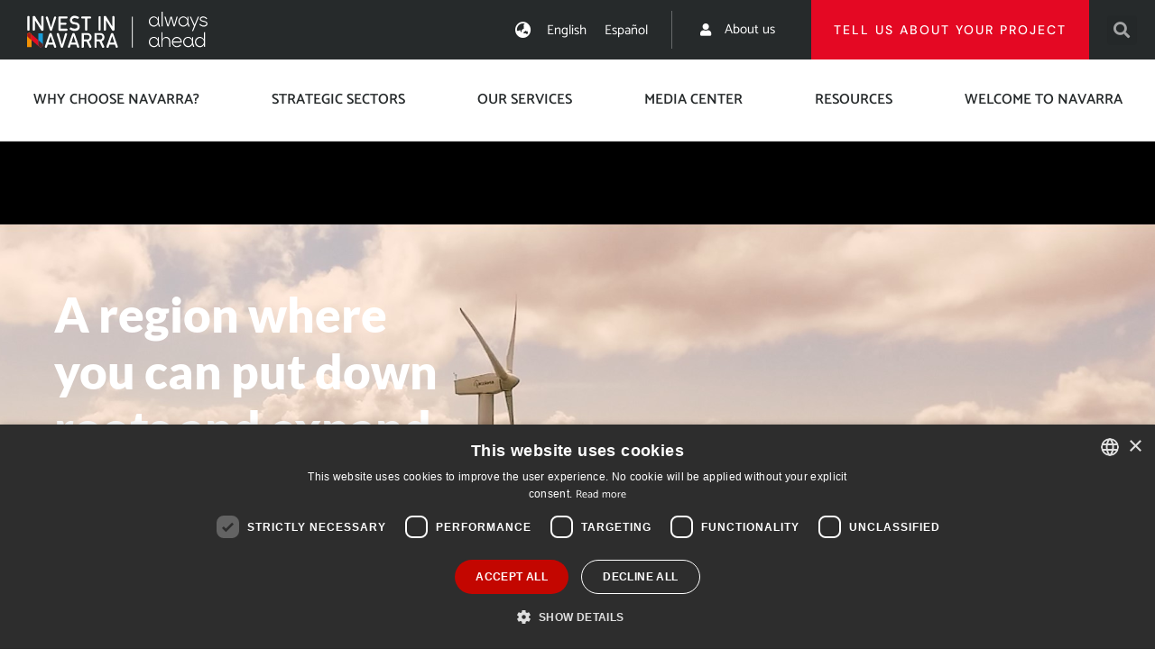

--- FILE ---
content_type: text/html; charset=UTF-8
request_url: https://investinnavarra.com/en/
body_size: 25789
content:
<!doctype html>
<html lang="en-US">
<head>
	<meta charset="UTF-8">
	<meta name="viewport" content="width=device-width, initial-scale=1">
	<link rel="profile" href="https://gmpg.org/xfn/11">
	<meta name='robots' content='index, follow, max-image-preview:large, max-snippet:-1, max-video-preview:-1' />
<script type="text/javascript" charset="UTF-8" data-cs-platform="wordpress" src="https://cdn.cookie-script.com/s/d8679aff176a39dfaf0b4dfee91bd7b6.js" id="cookie_script-js-with"></script>
	<!-- This site is optimized with the Yoast SEO plugin v26.7 - https://yoast.com/wordpress/plugins/seo/ -->
	<title>Invest In Navarra | A region where you can expand your business</title>
	<meta name="description" content="Navarra stands for opportunities, transformation, taking the initiative and championing sustainability. What are you waiting for?" />
	<link rel="canonical" href="https://investinnavarra.com/en/" />
	<meta property="og:locale" content="en_US" />
	<meta property="og:type" content="website" />
	<meta property="og:title" content="Invest In Navarra | A region where you can expand your business" />
	<meta property="og:description" content="Navarra stands for opportunities, transformation, taking the initiative and championing sustainability. What are you waiting for?" />
	<meta property="og:url" content="https://investinnavarra.com/en/" />
	<meta property="og:site_name" content="Invest In Navarra" />
	<meta property="article:modified_time" content="2025-04-14T12:02:28+00:00" />
	<meta property="og:image" content="https://investinnavarra.com/wp-content/uploads/2024/01/nudo-2.jpg" />
	<meta property="og:image:width" content="1200" />
	<meta property="og:image:height" content="630" />
	<meta property="og:image:type" content="image/jpeg" />
	<meta name="twitter:card" content="summary_large_image" />
	<script type="application/ld+json" class="yoast-schema-graph">{"@context":"https://schema.org","@graph":[{"@type":"WebPage","@id":"https://investinnavarra.com/en/","url":"https://investinnavarra.com/en/","name":"Invest In Navarra | A region where you can expand your business","isPartOf":{"@id":"https://investinnavarra.com/en/#website"},"about":{"@id":"https://investinnavarra.com/en/#organization"},"primaryImageOfPage":{"@id":"https://investinnavarra.com/en/#primaryimage"},"image":{"@id":"https://investinnavarra.com/en/#primaryimage"},"thumbnailUrl":"https://investinnavarra.com/wp-content/uploads/2024/01/nudo-2.jpg","datePublished":"2022-05-30T09:55:07+00:00","dateModified":"2025-04-14T12:02:28+00:00","description":"Navarra stands for opportunities, transformation, taking the initiative and championing sustainability. What are you waiting for?","breadcrumb":{"@id":"https://investinnavarra.com/en/#breadcrumb"},"inLanguage":"en-US","potentialAction":[{"@type":"ReadAction","target":["https://investinnavarra.com/en/"]}]},{"@type":"ImageObject","inLanguage":"en-US","@id":"https://investinnavarra.com/en/#primaryimage","url":"https://investinnavarra.com/wp-content/uploads/2024/01/nudo-2.jpg","contentUrl":"https://investinnavarra.com/wp-content/uploads/2024/01/nudo-2.jpg","width":1200,"height":630},{"@type":"BreadcrumbList","@id":"https://investinnavarra.com/en/#breadcrumb","itemListElement":[{"@type":"ListItem","position":1,"name":"Home"}]},{"@type":"WebSite","@id":"https://investinnavarra.com/en/#website","url":"https://investinnavarra.com/en/","name":"Invest In Navarra","description":"Herramienta del Gobierno de Navarra para atraer nuevas inversiones a Navarra","publisher":{"@id":"https://investinnavarra.com/en/#organization"},"potentialAction":[{"@type":"SearchAction","target":{"@type":"EntryPoint","urlTemplate":"https://investinnavarra.com/en/?s={search_term_string}"},"query-input":{"@type":"PropertyValueSpecification","valueRequired":true,"valueName":"search_term_string"}}],"inLanguage":"en-US"},{"@type":"Organization","@id":"https://investinnavarra.com/en/#organization","name":"Invest In Navarra","url":"https://investinnavarra.com/en/","logo":{"@type":"ImageObject","inLanguage":"en-US","@id":"https://investinnavarra.com/en/#/schema/logo/image/","url":"https://investinnavarra.com/wp-content/uploads/2022/05/logo-invest-v1-b.png","contentUrl":"https://investinnavarra.com/wp-content/uploads/2022/05/logo-invest-v1-b.png","width":768,"height":277,"caption":"Invest In Navarra"},"image":{"@id":"https://investinnavarra.com/en/#/schema/logo/image/"}}]}</script>
	<!-- / Yoast SEO plugin. -->


<link rel="alternate" type="application/rss+xml" title="Invest In Navarra &raquo; Feed" href="https://investinnavarra.com/en/feed/" />
<link rel="alternate" type="application/rss+xml" title="Invest In Navarra &raquo; Comments Feed" href="https://investinnavarra.com/en/comments/feed/" />
<link rel="alternate" type="application/rss+xml" title="Invest In Navarra &raquo; Home Comments Feed" href="https://investinnavarra.com/en/home/feed/" />
<link rel="alternate" title="oEmbed (JSON)" type="application/json+oembed" href="https://investinnavarra.com/en/wp-json/oembed/1.0/embed?url=https%3A%2F%2Finvestinnavarra.com%2Fen%2F" />
<link rel="alternate" title="oEmbed (XML)" type="text/xml+oembed" href="https://investinnavarra.com/en/wp-json/oembed/1.0/embed?url=https%3A%2F%2Finvestinnavarra.com%2Fen%2F&#038;format=xml" />
<style id='wp-img-auto-sizes-contain-inline-css'>
img:is([sizes=auto i],[sizes^="auto," i]){contain-intrinsic-size:3000px 1500px}
/*# sourceURL=wp-img-auto-sizes-contain-inline-css */
</style>
<style id='wp-emoji-styles-inline-css'>

	img.wp-smiley, img.emoji {
		display: inline !important;
		border: none !important;
		box-shadow: none !important;
		height: 1em !important;
		width: 1em !important;
		margin: 0 0.07em !important;
		vertical-align: -0.1em !important;
		background: none !important;
		padding: 0 !important;
	}
/*# sourceURL=wp-emoji-styles-inline-css */
</style>
<style id='global-styles-inline-css'>
:root{--wp--preset--aspect-ratio--square: 1;--wp--preset--aspect-ratio--4-3: 4/3;--wp--preset--aspect-ratio--3-4: 3/4;--wp--preset--aspect-ratio--3-2: 3/2;--wp--preset--aspect-ratio--2-3: 2/3;--wp--preset--aspect-ratio--16-9: 16/9;--wp--preset--aspect-ratio--9-16: 9/16;--wp--preset--color--black: #000000;--wp--preset--color--cyan-bluish-gray: #abb8c3;--wp--preset--color--white: #ffffff;--wp--preset--color--pale-pink: #f78da7;--wp--preset--color--vivid-red: #cf2e2e;--wp--preset--color--luminous-vivid-orange: #ff6900;--wp--preset--color--luminous-vivid-amber: #fcb900;--wp--preset--color--light-green-cyan: #7bdcb5;--wp--preset--color--vivid-green-cyan: #00d084;--wp--preset--color--pale-cyan-blue: #8ed1fc;--wp--preset--color--vivid-cyan-blue: #0693e3;--wp--preset--color--vivid-purple: #9b51e0;--wp--preset--gradient--vivid-cyan-blue-to-vivid-purple: linear-gradient(135deg,rgb(6,147,227) 0%,rgb(155,81,224) 100%);--wp--preset--gradient--light-green-cyan-to-vivid-green-cyan: linear-gradient(135deg,rgb(122,220,180) 0%,rgb(0,208,130) 100%);--wp--preset--gradient--luminous-vivid-amber-to-luminous-vivid-orange: linear-gradient(135deg,rgb(252,185,0) 0%,rgb(255,105,0) 100%);--wp--preset--gradient--luminous-vivid-orange-to-vivid-red: linear-gradient(135deg,rgb(255,105,0) 0%,rgb(207,46,46) 100%);--wp--preset--gradient--very-light-gray-to-cyan-bluish-gray: linear-gradient(135deg,rgb(238,238,238) 0%,rgb(169,184,195) 100%);--wp--preset--gradient--cool-to-warm-spectrum: linear-gradient(135deg,rgb(74,234,220) 0%,rgb(151,120,209) 20%,rgb(207,42,186) 40%,rgb(238,44,130) 60%,rgb(251,105,98) 80%,rgb(254,248,76) 100%);--wp--preset--gradient--blush-light-purple: linear-gradient(135deg,rgb(255,206,236) 0%,rgb(152,150,240) 100%);--wp--preset--gradient--blush-bordeaux: linear-gradient(135deg,rgb(254,205,165) 0%,rgb(254,45,45) 50%,rgb(107,0,62) 100%);--wp--preset--gradient--luminous-dusk: linear-gradient(135deg,rgb(255,203,112) 0%,rgb(199,81,192) 50%,rgb(65,88,208) 100%);--wp--preset--gradient--pale-ocean: linear-gradient(135deg,rgb(255,245,203) 0%,rgb(182,227,212) 50%,rgb(51,167,181) 100%);--wp--preset--gradient--electric-grass: linear-gradient(135deg,rgb(202,248,128) 0%,rgb(113,206,126) 100%);--wp--preset--gradient--midnight: linear-gradient(135deg,rgb(2,3,129) 0%,rgb(40,116,252) 100%);--wp--preset--font-size--small: 13px;--wp--preset--font-size--medium: 20px;--wp--preset--font-size--large: 36px;--wp--preset--font-size--x-large: 42px;--wp--preset--spacing--20: 0.44rem;--wp--preset--spacing--30: 0.67rem;--wp--preset--spacing--40: 1rem;--wp--preset--spacing--50: 1.5rem;--wp--preset--spacing--60: 2.25rem;--wp--preset--spacing--70: 3.38rem;--wp--preset--spacing--80: 5.06rem;--wp--preset--shadow--natural: 6px 6px 9px rgba(0, 0, 0, 0.2);--wp--preset--shadow--deep: 12px 12px 50px rgba(0, 0, 0, 0.4);--wp--preset--shadow--sharp: 6px 6px 0px rgba(0, 0, 0, 0.2);--wp--preset--shadow--outlined: 6px 6px 0px -3px rgb(255, 255, 255), 6px 6px rgb(0, 0, 0);--wp--preset--shadow--crisp: 6px 6px 0px rgb(0, 0, 0);}:root { --wp--style--global--content-size: 800px;--wp--style--global--wide-size: 1200px; }:where(body) { margin: 0; }.wp-site-blocks > .alignleft { float: left; margin-right: 2em; }.wp-site-blocks > .alignright { float: right; margin-left: 2em; }.wp-site-blocks > .aligncenter { justify-content: center; margin-left: auto; margin-right: auto; }:where(.wp-site-blocks) > * { margin-block-start: 24px; margin-block-end: 0; }:where(.wp-site-blocks) > :first-child { margin-block-start: 0; }:where(.wp-site-blocks) > :last-child { margin-block-end: 0; }:root { --wp--style--block-gap: 24px; }:root :where(.is-layout-flow) > :first-child{margin-block-start: 0;}:root :where(.is-layout-flow) > :last-child{margin-block-end: 0;}:root :where(.is-layout-flow) > *{margin-block-start: 24px;margin-block-end: 0;}:root :where(.is-layout-constrained) > :first-child{margin-block-start: 0;}:root :where(.is-layout-constrained) > :last-child{margin-block-end: 0;}:root :where(.is-layout-constrained) > *{margin-block-start: 24px;margin-block-end: 0;}:root :where(.is-layout-flex){gap: 24px;}:root :where(.is-layout-grid){gap: 24px;}.is-layout-flow > .alignleft{float: left;margin-inline-start: 0;margin-inline-end: 2em;}.is-layout-flow > .alignright{float: right;margin-inline-start: 2em;margin-inline-end: 0;}.is-layout-flow > .aligncenter{margin-left: auto !important;margin-right: auto !important;}.is-layout-constrained > .alignleft{float: left;margin-inline-start: 0;margin-inline-end: 2em;}.is-layout-constrained > .alignright{float: right;margin-inline-start: 2em;margin-inline-end: 0;}.is-layout-constrained > .aligncenter{margin-left: auto !important;margin-right: auto !important;}.is-layout-constrained > :where(:not(.alignleft):not(.alignright):not(.alignfull)){max-width: var(--wp--style--global--content-size);margin-left: auto !important;margin-right: auto !important;}.is-layout-constrained > .alignwide{max-width: var(--wp--style--global--wide-size);}body .is-layout-flex{display: flex;}.is-layout-flex{flex-wrap: wrap;align-items: center;}.is-layout-flex > :is(*, div){margin: 0;}body .is-layout-grid{display: grid;}.is-layout-grid > :is(*, div){margin: 0;}body{padding-top: 0px;padding-right: 0px;padding-bottom: 0px;padding-left: 0px;}a:where(:not(.wp-element-button)){text-decoration: underline;}:root :where(.wp-element-button, .wp-block-button__link){background-color: #32373c;border-width: 0;color: #fff;font-family: inherit;font-size: inherit;font-style: inherit;font-weight: inherit;letter-spacing: inherit;line-height: inherit;padding-top: calc(0.667em + 2px);padding-right: calc(1.333em + 2px);padding-bottom: calc(0.667em + 2px);padding-left: calc(1.333em + 2px);text-decoration: none;text-transform: inherit;}.has-black-color{color: var(--wp--preset--color--black) !important;}.has-cyan-bluish-gray-color{color: var(--wp--preset--color--cyan-bluish-gray) !important;}.has-white-color{color: var(--wp--preset--color--white) !important;}.has-pale-pink-color{color: var(--wp--preset--color--pale-pink) !important;}.has-vivid-red-color{color: var(--wp--preset--color--vivid-red) !important;}.has-luminous-vivid-orange-color{color: var(--wp--preset--color--luminous-vivid-orange) !important;}.has-luminous-vivid-amber-color{color: var(--wp--preset--color--luminous-vivid-amber) !important;}.has-light-green-cyan-color{color: var(--wp--preset--color--light-green-cyan) !important;}.has-vivid-green-cyan-color{color: var(--wp--preset--color--vivid-green-cyan) !important;}.has-pale-cyan-blue-color{color: var(--wp--preset--color--pale-cyan-blue) !important;}.has-vivid-cyan-blue-color{color: var(--wp--preset--color--vivid-cyan-blue) !important;}.has-vivid-purple-color{color: var(--wp--preset--color--vivid-purple) !important;}.has-black-background-color{background-color: var(--wp--preset--color--black) !important;}.has-cyan-bluish-gray-background-color{background-color: var(--wp--preset--color--cyan-bluish-gray) !important;}.has-white-background-color{background-color: var(--wp--preset--color--white) !important;}.has-pale-pink-background-color{background-color: var(--wp--preset--color--pale-pink) !important;}.has-vivid-red-background-color{background-color: var(--wp--preset--color--vivid-red) !important;}.has-luminous-vivid-orange-background-color{background-color: var(--wp--preset--color--luminous-vivid-orange) !important;}.has-luminous-vivid-amber-background-color{background-color: var(--wp--preset--color--luminous-vivid-amber) !important;}.has-light-green-cyan-background-color{background-color: var(--wp--preset--color--light-green-cyan) !important;}.has-vivid-green-cyan-background-color{background-color: var(--wp--preset--color--vivid-green-cyan) !important;}.has-pale-cyan-blue-background-color{background-color: var(--wp--preset--color--pale-cyan-blue) !important;}.has-vivid-cyan-blue-background-color{background-color: var(--wp--preset--color--vivid-cyan-blue) !important;}.has-vivid-purple-background-color{background-color: var(--wp--preset--color--vivid-purple) !important;}.has-black-border-color{border-color: var(--wp--preset--color--black) !important;}.has-cyan-bluish-gray-border-color{border-color: var(--wp--preset--color--cyan-bluish-gray) !important;}.has-white-border-color{border-color: var(--wp--preset--color--white) !important;}.has-pale-pink-border-color{border-color: var(--wp--preset--color--pale-pink) !important;}.has-vivid-red-border-color{border-color: var(--wp--preset--color--vivid-red) !important;}.has-luminous-vivid-orange-border-color{border-color: var(--wp--preset--color--luminous-vivid-orange) !important;}.has-luminous-vivid-amber-border-color{border-color: var(--wp--preset--color--luminous-vivid-amber) !important;}.has-light-green-cyan-border-color{border-color: var(--wp--preset--color--light-green-cyan) !important;}.has-vivid-green-cyan-border-color{border-color: var(--wp--preset--color--vivid-green-cyan) !important;}.has-pale-cyan-blue-border-color{border-color: var(--wp--preset--color--pale-cyan-blue) !important;}.has-vivid-cyan-blue-border-color{border-color: var(--wp--preset--color--vivid-cyan-blue) !important;}.has-vivid-purple-border-color{border-color: var(--wp--preset--color--vivid-purple) !important;}.has-vivid-cyan-blue-to-vivid-purple-gradient-background{background: var(--wp--preset--gradient--vivid-cyan-blue-to-vivid-purple) !important;}.has-light-green-cyan-to-vivid-green-cyan-gradient-background{background: var(--wp--preset--gradient--light-green-cyan-to-vivid-green-cyan) !important;}.has-luminous-vivid-amber-to-luminous-vivid-orange-gradient-background{background: var(--wp--preset--gradient--luminous-vivid-amber-to-luminous-vivid-orange) !important;}.has-luminous-vivid-orange-to-vivid-red-gradient-background{background: var(--wp--preset--gradient--luminous-vivid-orange-to-vivid-red) !important;}.has-very-light-gray-to-cyan-bluish-gray-gradient-background{background: var(--wp--preset--gradient--very-light-gray-to-cyan-bluish-gray) !important;}.has-cool-to-warm-spectrum-gradient-background{background: var(--wp--preset--gradient--cool-to-warm-spectrum) !important;}.has-blush-light-purple-gradient-background{background: var(--wp--preset--gradient--blush-light-purple) !important;}.has-blush-bordeaux-gradient-background{background: var(--wp--preset--gradient--blush-bordeaux) !important;}.has-luminous-dusk-gradient-background{background: var(--wp--preset--gradient--luminous-dusk) !important;}.has-pale-ocean-gradient-background{background: var(--wp--preset--gradient--pale-ocean) !important;}.has-electric-grass-gradient-background{background: var(--wp--preset--gradient--electric-grass) !important;}.has-midnight-gradient-background{background: var(--wp--preset--gradient--midnight) !important;}.has-small-font-size{font-size: var(--wp--preset--font-size--small) !important;}.has-medium-font-size{font-size: var(--wp--preset--font-size--medium) !important;}.has-large-font-size{font-size: var(--wp--preset--font-size--large) !important;}.has-x-large-font-size{font-size: var(--wp--preset--font-size--x-large) !important;}
:root :where(.wp-block-pullquote){font-size: 1.5em;line-height: 1.6;}
/*# sourceURL=global-styles-inline-css */
</style>
<link rel='stylesheet' id='wpml-legacy-horizontal-list-0-css' href='https://investinnavarra.com/wp-content/plugins/sitepress-multilingual-cms/templates/language-switchers/legacy-list-horizontal/style.min.css?ver=1' media='all' />
<link rel='stylesheet' id='parent-style-css' href='https://investinnavarra.com/wp-content/themes/hello-elementor/style.css?ver=6.9' media='all' />
<link rel='stylesheet' id='child-style-css' href='https://investinnavarra.com/wp-content/themes/invest/style.css?ver=1.0.0' media='all' />
<link rel='stylesheet' id='hello-elementor-css' href='https://investinnavarra.com/wp-content/themes/hello-elementor/style.min.css?ver=3.4.1' media='all' />
<link rel='stylesheet' id='hello-elementor-theme-style-css' href='https://investinnavarra.com/wp-content/themes/hello-elementor/theme.min.css?ver=3.4.1' media='all' />
<link rel='stylesheet' id='hello-elementor-header-footer-css' href='https://investinnavarra.com/wp-content/themes/hello-elementor/header-footer.min.css?ver=3.4.1' media='all' />
<link rel='stylesheet' id='elementor-frontend-css' href='https://investinnavarra.com/wp-content/plugins/elementor/assets/css/frontend.min.css?ver=3.34.1' media='all' />
<link rel='stylesheet' id='elementor-post-5-css' href='https://investinnavarra.com/wp-content/uploads/elementor/css/post-5.css?ver=1768480743' media='all' />
<link rel='stylesheet' id='widget-image-css' href='https://investinnavarra.com/wp-content/plugins/elementor/assets/css/widget-image.min.css?ver=3.34.1' media='all' />
<link rel='stylesheet' id='widget-icon-list-css' href='https://investinnavarra.com/wp-content/plugins/elementor/assets/css/widget-icon-list.min.css?ver=3.34.1' media='all' />
<link rel='stylesheet' id='widget-search-form-css' href='https://investinnavarra.com/wp-content/plugins/elementor-pro/assets/css/widget-search-form.min.css?ver=3.34.0' media='all' />
<link rel='stylesheet' id='elementor-icons-shared-0-css' href='https://investinnavarra.com/wp-content/plugins/elementor/assets/lib/font-awesome/css/fontawesome.min.css?ver=5.15.3' media='all' />
<link rel='stylesheet' id='elementor-icons-fa-solid-css' href='https://investinnavarra.com/wp-content/plugins/elementor/assets/lib/font-awesome/css/solid.min.css?ver=5.15.3' media='all' />
<link rel='stylesheet' id='widget-nav-menu-css' href='https://investinnavarra.com/wp-content/plugins/elementor-pro/assets/css/widget-nav-menu.min.css?ver=3.34.0' media='all' />
<link rel='stylesheet' id='e-sticky-css' href='https://investinnavarra.com/wp-content/plugins/elementor-pro/assets/css/modules/sticky.min.css?ver=3.34.0' media='all' />
<link rel='stylesheet' id='widget-social-icons-css' href='https://investinnavarra.com/wp-content/plugins/elementor/assets/css/widget-social-icons.min.css?ver=3.34.1' media='all' />
<link rel='stylesheet' id='e-apple-webkit-css' href='https://investinnavarra.com/wp-content/plugins/elementor/assets/css/conditionals/apple-webkit.min.css?ver=3.34.1' media='all' />
<link rel='stylesheet' id='widget-heading-css' href='https://investinnavarra.com/wp-content/plugins/elementor/assets/css/widget-heading.min.css?ver=3.34.1' media='all' />
<link rel='stylesheet' id='widget-divider-css' href='https://investinnavarra.com/wp-content/plugins/elementor/assets/css/widget-divider.min.css?ver=3.34.1' media='all' />
<link rel='stylesheet' id='elementor-icons-css' href='https://investinnavarra.com/wp-content/plugins/elementor/assets/lib/eicons/css/elementor-icons.min.css?ver=5.45.0' media='all' />
<link rel='stylesheet' id='widget-accordion-css' href='https://investinnavarra.com/wp-content/plugins/elementor/assets/css/widget-accordion.min.css?ver=3.34.1' media='all' />
<link rel='stylesheet' id='widget-spacer-css' href='https://investinnavarra.com/wp-content/plugins/elementor/assets/css/widget-spacer.min.css?ver=3.34.1' media='all' />
<link rel='stylesheet' id='widget-posts-css' href='https://investinnavarra.com/wp-content/plugins/elementor-pro/assets/css/widget-posts.min.css?ver=3.34.0' media='all' />
<link rel='stylesheet' id='elementor-post-3372-css' href='https://investinnavarra.com/wp-content/uploads/elementor/css/post-3372.css?ver=1768481033' media='all' />
<link rel='stylesheet' id='elementor-post-24958-css' href='https://investinnavarra.com/wp-content/uploads/elementor/css/post-24958.css?ver=1768480742' media='all' />
<link rel='stylesheet' id='elementor-post-3484-css' href='https://investinnavarra.com/wp-content/uploads/elementor/css/post-3484.css?ver=1768480743' media='all' />
<link rel='stylesheet' id='ecs-styles-css' href='https://investinnavarra.com/wp-content/plugins/ele-custom-skin/assets/css/ecs-style.css?ver=3.1.9' media='all' />
<link rel='stylesheet' id='elementor-post-101-css' href='https://investinnavarra.com/wp-content/uploads/elementor/css/post-101.css?ver=1657009958' media='all' />
<link rel='stylesheet' id='elementor-post-125-css' href='https://investinnavarra.com/wp-content/uploads/elementor/css/post-125.css?ver=1655906474' media='all' />
<link rel='stylesheet' id='elementor-post-181-css' href='https://investinnavarra.com/wp-content/uploads/elementor/css/post-181.css?ver=1662547387' media='all' />
<link rel='stylesheet' id='elementor-post-3507-css' href='https://investinnavarra.com/wp-content/uploads/elementor/css/post-3507.css?ver=1659956603' media='all' />
<link rel='stylesheet' id='elementor-gf-local-lato-css' href='https://investinnavarra.com/wp-content/uploads/elementor/google-fonts/css/lato.css?ver=1746438080' media='all' />
<link rel='stylesheet' id='elementor-gf-local-catamaran-css' href='https://investinnavarra.com/wp-content/uploads/elementor/google-fonts/css/catamaran.css?ver=1746438082' media='all' />
<link rel='stylesheet' id='elementor-gf-local-dmsans-css' href='https://investinnavarra.com/wp-content/uploads/elementor/google-fonts/css/dmsans.css?ver=1746438085' media='all' />
<link rel='stylesheet' id='elementor-icons-fa-regular-css' href='https://investinnavarra.com/wp-content/plugins/elementor/assets/lib/font-awesome/css/regular.min.css?ver=5.15.3' media='all' />
<link rel='stylesheet' id='elementor-icons-fa-brands-css' href='https://investinnavarra.com/wp-content/plugins/elementor/assets/lib/font-awesome/css/brands.min.css?ver=5.15.3' media='all' />
<script id="wpml-cookie-js-extra">
var wpml_cookies = {"wp-wpml_current_language":{"value":"en","expires":1,"path":"/"}};
var wpml_cookies = {"wp-wpml_current_language":{"value":"en","expires":1,"path":"/"}};
//# sourceURL=wpml-cookie-js-extra
</script>
<script src="https://investinnavarra.com/wp-content/plugins/sitepress-multilingual-cms/res/js/cookies/language-cookie.js?ver=486900" id="wpml-cookie-js" defer data-wp-strategy="defer"></script>
<script src="https://investinnavarra.com/wp-includes/js/jquery/jquery.min.js?ver=3.7.1" id="jquery-core-js"></script>
<script src="https://investinnavarra.com/wp-includes/js/jquery/jquery-migrate.min.js?ver=3.4.1" id="jquery-migrate-js"></script>
<script id="ecs_ajax_load-js-extra">
var ecs_ajax_params = {"ajaxurl":"https://investinnavarra.com/wp-admin/admin-ajax.php","posts":"{\"error\":\"\",\"m\":\"\",\"p\":3372,\"post_parent\":\"\",\"subpost\":\"\",\"subpost_id\":\"\",\"attachment\":\"\",\"attachment_id\":0,\"name\":\"\",\"pagename\":\"\",\"page_id\":3372,\"second\":\"\",\"minute\":\"\",\"hour\":\"\",\"day\":0,\"monthnum\":0,\"year\":0,\"w\":0,\"category_name\":\"\",\"tag\":\"\",\"cat\":\"\",\"tag_id\":\"\",\"author\":\"\",\"author_name\":\"\",\"feed\":\"\",\"tb\":\"\",\"paged\":0,\"meta_key\":\"\",\"meta_value\":\"\",\"preview\":\"\",\"s\":\"\",\"sentence\":\"\",\"title\":\"\",\"fields\":\"all\",\"menu_order\":\"\",\"embed\":\"\",\"category__in\":[],\"category__not_in\":[],\"category__and\":[],\"post__in\":[],\"post__not_in\":[],\"post_name__in\":[],\"tag__in\":[],\"tag__not_in\":[],\"tag__and\":[],\"tag_slug__in\":[],\"tag_slug__and\":[],\"post_parent__in\":[],\"post_parent__not_in\":[],\"author__in\":[],\"author__not_in\":[],\"search_columns\":[],\"meta_query\":[],\"ignore_sticky_posts\":false,\"suppress_filters\":false,\"cache_results\":true,\"update_post_term_cache\":true,\"update_menu_item_cache\":false,\"lazy_load_term_meta\":true,\"update_post_meta_cache\":true,\"post_type\":\"\",\"posts_per_page\":10,\"nopaging\":false,\"comments_per_page\":\"50\",\"no_found_rows\":false,\"order\":\"DESC\"}"};
//# sourceURL=ecs_ajax_load-js-extra
</script>
<script src="https://investinnavarra.com/wp-content/plugins/ele-custom-skin/assets/js/ecs_ajax_pagination.js?ver=3.1.9" id="ecs_ajax_load-js"></script>
<script src="https://investinnavarra.com/wp-content/plugins/ele-custom-skin/assets/js/ecs.js?ver=3.1.9" id="ecs-script-js"></script>
<link rel="https://api.w.org/" href="https://investinnavarra.com/en/wp-json/" /><link rel="alternate" title="JSON" type="application/json" href="https://investinnavarra.com/en/wp-json/wp/v2/pages/3372" /><link rel="EditURI" type="application/rsd+xml" title="RSD" href="https://investinnavarra.com/xmlrpc.php?rsd" />
<meta name="generator" content="WordPress 6.9" />
<link rel='shortlink' href='https://investinnavarra.com/en/' />
<meta name="generator" content="WPML ver:4.8.6 stt:1,2;" />
<meta name="cdp-version" content="1.5.0" /><meta name="generator" content="Elementor 3.34.1; features: additional_custom_breakpoints; settings: css_print_method-external, google_font-enabled, font_display-auto">
<!-- Google Tag Manager -->
<script type="text/plain" data-cookiescript="accepted" data-cookiecategory="targeting">(function(w,d,s,l,i){w[l]=w[l]||[];w[l].push({'gtm.start':
new Date().getTime(),event:'gtm.js'});var f=d.getElementsByTagName(s)[0],
j=d.createElement(s),dl=l!='dataLayer'?'&l='+l:'';j.async=true;j.src=
'https://www.googletagmanager.com/gtm.js?id='+i+dl;f.parentNode.insertBefore(j,f);
})(window,document,'script','dataLayer','GTM-TMDFTJZ');</script>
<!-- End Google Tag Manager -->
			<style>
				.e-con.e-parent:nth-of-type(n+4):not(.e-lazyloaded):not(.e-no-lazyload),
				.e-con.e-parent:nth-of-type(n+4):not(.e-lazyloaded):not(.e-no-lazyload) * {
					background-image: none !important;
				}
				@media screen and (max-height: 1024px) {
					.e-con.e-parent:nth-of-type(n+3):not(.e-lazyloaded):not(.e-no-lazyload),
					.e-con.e-parent:nth-of-type(n+3):not(.e-lazyloaded):not(.e-no-lazyload) * {
						background-image: none !important;
					}
				}
				@media screen and (max-height: 640px) {
					.e-con.e-parent:nth-of-type(n+2):not(.e-lazyloaded):not(.e-no-lazyload),
					.e-con.e-parent:nth-of-type(n+2):not(.e-lazyloaded):not(.e-no-lazyload) * {
						background-image: none !important;
					}
				}
			</style>
			<link rel="icon" href="https://investinnavarra.com/wp-content/uploads/2022/05/favicon-150x150.png" sizes="32x32" />
<link rel="icon" href="https://investinnavarra.com/wp-content/uploads/2022/05/favicon.png" sizes="192x192" />
<link rel="apple-touch-icon" href="https://investinnavarra.com/wp-content/uploads/2022/05/favicon.png" />
<meta name="msapplication-TileImage" content="https://investinnavarra.com/wp-content/uploads/2022/05/favicon.png" />
</head>
<body class="home wp-singular page-template page-template-elementor_header_footer page page-id-3372 wp-custom-logo wp-embed-responsive wp-theme-hello-elementor wp-child-theme-invest hello-elementor-default elementor-default elementor-template-full-width elementor-kit-5 elementor-page elementor-page-3372">



	
    <!-- Megamenu Why -->
    <div id='my-megamenu-why' class='mgm my-megamenu'>

        <div class="mgm my-megamenu-content">

            <div class="mgm my-megamenu-clm my-megamenu-clm-1">
				
								
				<div class="my-megamenu-sub-clm">
					<a href="https://investinnavarra.com/en/why-navarra/modern-industrial-and-open-economy/" class="my-megamenu-link">
						<span class="elementor-accordion-icon-closed"><i class="fas fa-chevron-right"></i></span>
						Modern, industrial and open economy
					</a>

					<a href="https://investinnavarra.com/en/why-navarra/strategic-location/" class="my-megamenu-link">
						<span class="elementor-accordion-icon-closed"><i class="fas fa-chevron-right"></i></span>
						Strategic location
					</a>

					<a href="https://investinnavarra.com/en/why-navarra/leader-in-innovation/" class="my-megamenu-link">
						<span class="elementor-accordion-icon-closed"><i class="fas fa-chevron-right"></i></span>
						Leader in innovation
					</a>
				</div>
				
				<div class="my-megamenu-sub-clm">
					<a href="https://investinnavarra.com/en/why-navarra/talent-and-high-productivity/" class="my-megamenu-link">
						<span class="elementor-accordion-icon-closed"><i class="fas fa-chevron-right"></i></span>
						Talent and high productivity
					</a>

					<a href="https://investinnavarra.com/en/why-navarra/own-and-separate-tax-system/" class="my-megamenu-link">
						<span class="elementor-accordion-icon-closed"><i class="fas fa-chevron-right"></i></span>
						Own and separate tax system
					</a>

					<a href="https://investinnavarra.com/en/why-navarra/quality-of-life/" class="my-megamenu-link">
						<span class="elementor-accordion-icon-closed"><i class="fas fa-chevron-right"></i></span>
						Quality of life
					</a>
				</div>
				
								
            </div>

            <div class="mgm my-megamenu-clm my-megamenu-clm-2" id="why-clm-2">
                <div>
					<img class="clm-img" src="https://investinnavarra.com/wp-content/uploads/2022/06/pizarra.png"/>
				</div>
            </div>


        </div>

    </div>


    <!-- Megamenu Industries -->
    <div id='my-megamenu-industries' class='mgm my-megamenu'>

        <div class="mgm my-megamenu-content">

            <div class="mgm my-megamenu-clm my-megamenu-clm-1">
                <!--
				<a href="https://investinnavarra.com/automocion" class="my-megamenu-link">
					<span class="mgm-icon"><img src="https://investinnavarra.com/wp-content/uploads/2022/05/icon-car.svg"/></span>
                    Automoción
                </a>
				-->
				
								
				
				<div class="my-megamenu-sub-clm">
					
					<a href="https://investinnavarra.com/en/automotive-industry/" class="my-megamenu-link">
						<span class="elementor-accordion-icon-closed"><i class="fas fa-chevron-right"></i></span>
						Automotive industry
					</a>
					
					<a href="https://investinnavarra.com/en/renewable-energies/" class="my-megamenu-link">
						<span class="elementor-accordion-icon-closed"><i class="fas fa-chevron-right"></i></span>
						Renewable energies
					</a>
					
					<a href="https://investinnavarra.com/en/ict/" class="my-megamenu-link">
						<span class="elementor-accordion-icon-closed"><i class="fas fa-chevron-right"></i></span>
						ICT
					</a>
					
				</div>
				
				<div class="my-megamenu-sub-clm">

					<!--<a href="https://investinnavarra.com/electrificacion/" class="my-megamenu-link">
						<span class="elementor-accordion-icon-closed"><i class="fas fa-chevron-right"></i></span>
						Electrificación
					</a>
					<a href="https://investinnavarra.com/envases-sostenibles/" class="my-megamenu-link">
						<span class="elementor-accordion-icon-closed"><i class="fas fa-chevron-right"></i></span>
						Envases sostenibles
					</a>-->
					
					<a href="https://investinnavarra.com/en/agrifood/" class="my-megamenu-link">
						<span class="elementor-accordion-icon-closed"><i class="fas fa-chevron-right"></i></span>
						Agrifood
					</a>
					
					<a href="https://investinnavarra.com/en/health/" class="my-megamenu-link">
						<span class="elementor-accordion-icon-closed"><i class="fas fa-chevron-right"></i></span>
						Health
					</a>
					
					<a href="https://investinnavarra.com/en/audiovisual/" class="my-megamenu-link">
						<span class="elementor-accordion-icon-closed"><i class="fas fa-chevron-right"></i></span>
						Audiovisual
					</a>
					
				</div>
				
				
								
            </div>

            <div class="mgm my-megamenu-clm my-megamenu-clm-2" id="industrias-clm-2">
                <div>
					<img class="clm-img" src="https://investinnavarra.com/wp-content/uploads/2022/06/maquina.png"/>
				</div>
            </div>
		

        </div>

    </div>

	<!-- Megamenu Servicios -->
    <div id='my-megamenu-servicios' class='mgm my-megamenu'>

        <div class="mgm my-megamenu-content">

            <div class="mgm my-megamenu-clm my-megamenu-clm-1">
				
								
				<div class="my-megamenu-sub-clm">
					
					<a href="https://investinnavarra.com/en/we-help-you/" class="my-megamenu-link">
						<span class="elementor-accordion-icon-closed"><i class="fas fa-chevron-right"></i></span>
						We help you
					</a>

					<a href="https://investinnavarra.com/en/industrial-land-searcher/" class="my-megamenu-link">
						<span class="elementor-accordion-icon-closed"><i class="fas fa-chevron-right"></i></span>
						Find industrial land
					</a>

					<a href="https://investinnavarra.com/en/programmes-for-start-ups/" class="my-megamenu-link">
						<span class="elementor-accordion-icon-closed"><i class="fas fa-chevron-right"></i></span>
						Programmes for start-ups
					</a>
					
				</div>
				
				<div class="my-megamenu-sub-clm">
				
					<a href="https://investinnavarra.com/en/establishing-a-foreign-company/" class="my-megamenu-link">
						<span class="elementor-accordion-icon-closed"><i class="fas fa-chevron-right"></i></span>
						First steps to establish your company in Navarra
					</a>

					<a href="https://investinnavarra.com/en/grants-and-incentives/" class="my-megamenu-link">
						<span class="elementor-accordion-icon-closed"><i class="fas fa-chevron-right"></i></span>
						Grants and incentives
					</a>
					
				</div>
				
								
				

            </div>

            <div class="mgm my-megamenu-clm my-megamenu-clm-2" id="services-clm-2">
                <div>
					<img class="clm-img" src="https://investinnavarra.com/wp-content/uploads/2022/06/servicios-2.png"/>
				</div>
            </div>
		

        </div>

    </div>

	
	<!-- Megamenu Info Centre -->
    <div id='my-megamenu-info' class='mgm my-megamenu'>

        <div class="mgm my-megamenu-content">

            <div class="mgm my-megamenu-clm my-megamenu-clm-1">
				
								
				<div class="my-megamenu-sub-clm">
					
					<a href="https://investinnavarra.com/en/news/" class="my-megamenu-link">
						<span class="elementor-accordion-icon-closed"><i class="fas fa-chevron-right"></i></span>
						News
					</a>

					<a href="https://investinnavarra.com/en/success-stories/" class="my-megamenu-link">
						<span class="elementor-accordion-icon-closed"><i class="fas fa-chevron-right"></i></span>
						Success Stories
					</a>
					
					<a href="https://investinnavarra.com/en/video-library/" class="my-megamenu-link">
						<span class="elementor-accordion-icon-closed"><i class="fas fa-chevron-right"></i></span>
						Video Library
					</a>
					
				</div>
				
				<div class="my-megamenu-sub-clm">
				
					<a href="https://investinnavarra.com/en/reports/" class="my-megamenu-link">
						<span class="elementor-accordion-icon-closed"><i class="fas fa-chevron-right"></i></span>
						Reports
					</a>
					
					<a href="https://investinnavarra.com/en/investment-guides/" class="my-megamenu-link">
						<span class="elementor-accordion-icon-closed"><i class="fas fa-chevron-right"></i></span>
						Investment guides
					</a>
					
				</div>
				
				
            </div>

            <div class="mgm my-megamenu-clm my-megamenu-clm-2" id="info-clm-2">
                <div>
					<img class="clm-img" src="https://investinnavarra.com/wp-content/uploads/2022/06/actualidad-2.png"/>
				</div>
            </div>
		

        </div>

    </div>


	
	<!-- Megamenu Info Centre V2 -->
    <div id='my-megamenu-info-v2' class='mgm my-megamenu'>

        <div class="mgm my-megamenu-content">

            <div class="mgm my-megamenu-clm my-megamenu-clm-1">
				
								
				<div class="my-megamenu-sub-clm">
					
					<a href="https://investinnavarra.com/en/news/" class="my-megamenu-link">
						<span class="elementor-accordion-icon-closed"><i class="fas fa-chevron-right"></i></span>
						News
					</a>

					<a href="https://investinnavarra.com/en/success-stories/" class="my-megamenu-link">
						<span class="elementor-accordion-icon-closed"><i class="fas fa-chevron-right"></i></span>
						Success Stories
					</a>
					
				</div>
				
				<div class="my-megamenu-sub-clm">
				
					<a href="https://investinnavarra.com/en/newsletters/" class="my-megamenu-link">
						<span class="elementor-accordion-icon-closed"><i class="fas fa-chevron-right"></i></span>
						Newsletter
					</a>
					
					<a href="https://investinnavarra.com/en/stories/" class="my-megamenu-link">
						<span class="elementor-accordion-icon-closed"><i class="fas fa-chevron-right"></i></span>
						Stories
					</a>
					
				</div>
				
				
            </div>

            <div class="mgm my-megamenu-clm my-megamenu-clm-2" id="info-clm-2">
                <div>
					<img class="clm-img" src="https://investinnavarra.com/wp-content/uploads/2022/06/actualidad-2.png"/>
				</div>
            </div>
		

        </div>

    </div>

	<!-- Megamenu Recursos -->
    <div id='my-megamenu-recursos' class='mgm my-megamenu'>

        <div class="mgm my-megamenu-content">

            <div class="mgm my-megamenu-clm my-megamenu-clm-1">
				
								
				<div class="my-megamenu-sub-clm">
					
					
					<a href="https://investinnavarra.com/en/investment-guides/" class="my-megamenu-link">
						<span class="elementor-accordion-icon-closed"><i class="fas fa-chevron-right"></i></span>
						Investment guides
					</a>

							<a href="https://investinnavarra.com/en/industry-reports/" class="my-megamenu-link">
						<span class="elementor-accordion-icon-closed"><i class="fas fa-chevron-right"></i></span>
						Industry reports
					</a>
					
								<a href="https://investinnavarra.com/en/video-library/" class="my-megamenu-link">
						<span class="elementor-accordion-icon-closed"><i class="fas fa-chevron-right"></i></span>
						Video library
					</a>
			 
					
				</div>
				
				<div class="my-megamenu-sub-clm">
				
					<a href="https://investinnavarra.com/en/landing/funding-and-incentives-for-investment/" class="my-megamenu-link">
						<span class="elementor-accordion-icon-closed"><i class="fas fa-chevron-right"></i></span>
						Funding and incentives for investment
					</a>
						<a href="https://investinnavarra.com/en/landing/establish-your-company-in-navarra/" class="my-megamenu-link">
						<span class="elementor-accordion-icon-closed"><i class="fas fa-chevron-right"></i></span>
						Establish your company in Navarra
					</a>
					
							<a href="https://investinnavarra.com/en/landing/10-steps-to-creating-a-start-up/" class="my-megamenu-link">
						<span class="elementor-accordion-icon-closed"><i class="fas fa-chevron-right"></i></span>
						10 steps to creating a start-up
					</a>
			 
					
				</div>
				
				
            </div>

            <div class="mgm my-megamenu-clm my-megamenu-clm-2" id="info-clm-2">
                <div>
					<img class="clm-img" src="https://investinnavarra.com/wp-content/uploads/2022/06/actualidad-2.png"/>
				</div>
            </div>
		

        </div>

    </div>

    <style>

        .my-megamenu {
            display: none;
            position: absolute;
            /* width: 100%; */
			width: 1180px;
			margin: auto;
			left: 0;
			right: 0;
            top: 90px;
            z-index: 99999;
            background-color: white;
            /* padding: 40px 80px; */
			box-shadow: 0px 5px 8px 0px rgba(0,0,0,0.2);
        }

        @media (max-width: 1024px) {
            .my-megamenu {
                display: none !important;
            }
        }

        #my-megamenu-why {
            
        }

        .my-megamenu-content {
            display: flex;
        }

        .my-megamenu-clm {        
            display: flex;
			padding: 50px 50px;
        }
		
		.my-megamenu-clm-1 {
			width: 70%;
			display: flex;
		}
		
		.my-megamenu-sub-clm {
			width: 50%;
			display: flex;
			flex-direction: column;
		}
		
		.my-megamenu-clm-2 {
			margin-top: 15px;
			width: 30%;
			padding: 20px 50px 10px 50px;
		}

        .my-megamenu-link {
            padding: 15px 0;
            font-weight: 400;
            color: #000 !important;
            transition: 0.3s;
        }

        .my-megamenu-link i {
            font-size: 12px;
            color: #e40823;
            margin-right: 10px;
            position: relative;
            top: -2px;
            transition: 0.3s;
        }

        .my-megamenu-link:hover {
            color: #e40823 !important;
            transition: 0.3s;
        }

        .my-megamenu-link:hover i {
            margin-right: 15px;
            transition: 0.3s;
        }
		
		.mgm-icon {
			max-width: 24px;
			display: inline-block;
			margin-right: 10px;
            transition: 0.3s;
		}
		
		.mgm-icon img {
			width: 100%;
		}
		
		.my-megamenu-link:hover .mgm-icon {
			margin-right: 15px;
            transition: 0.3s;
		}
		
		#industrias-clm-2 {
			/* background: url("https://investinnavarra.com/wp-content/uploads/2022/06/agroalimentacion-mgm-bg.jpg"); */
		}
		
		#why-clm-2 {
			/* background: url("https://investinnavarra.com/wp-content/uploads/2022/06/investigacion.jpg"); */
		}
		
		#services-clm-2 {
			/* background: url("https://investinnavarra.com/wp-content/uploads/2022/06/services-mgm-bg.jpg"); */
		}
		
		#info-clm-2 {
			/* background: url("https://investinnavarra.com/wp-content/uploads/2022/06/info-mgm-bg.jpg"); */
		}
		
		.my-megamenu-clm-2 {
			min-height: 200px;
		}
		
		@media (min-width: 1025px) {
			.menu-item .sub-arrow {
			  display: none !important;
			}
			.sub-menu.elementor-nav-menu--dropdown {
			  display: none !important;
			}
		}
		
		.elementor img.clm-img {
			width: 100%;
			max-width: 180px;
		}
		
		#industrias-clm-2 img.clm-img {
			width: 100%;
			max-width: 160px;
		}

    </style>

<!-- Google Tag Manager (noscript) -->
<noscript><iframe src="https://www.googletagmanager.com/ns.html?id=GTM-TMDFTJZ"
height="0" width="0" style="display:none;visibility:hidden"></iframe></noscript>
<!-- End Google Tag Manager (noscript) -->

<a class="skip-link screen-reader-text" href="#content">Skip to content</a>

		<header data-elementor-type="header" data-elementor-id="24958" class="elementor elementor-24958 elementor-24662 elementor-location-header" data-elementor-post-type="elementor_library">
					<section class="elementor-section elementor-top-section elementor-element elementor-element-ee66533 elementor-section-height-min-height elementor-section-content-middle elementor-section-full_width elementor-section-height-default elementor-section-items-middle" data-id="ee66533" data-element_type="section" data-settings="{&quot;background_background&quot;:&quot;classic&quot;}">
						<div class="elementor-container elementor-column-gap-no">
					<div class="elementor-column elementor-col-50 elementor-top-column elementor-element elementor-element-4f3a45c" data-id="4f3a45c" data-element_type="column">
			<div class="elementor-widget-wrap elementor-element-populated">
						<div class="elementor-element elementor-element-61a89d8 elementor-widget elementor-widget-theme-site-logo elementor-widget-image" data-id="61a89d8" data-element_type="widget" data-widget_type="theme-site-logo.default">
				<div class="elementor-widget-container">
											<a href="https://investinnavarra.com/en/">
			<img width="311" height="62" src="https://investinnavarra.com/wp-content/uploads/2022/08/always-ahead-invest-in-navarra.svg" class="attachment-full size-full wp-image-3984" alt="" />				</a>
											</div>
				</div>
					</div>
		</div>
				<div class="elementor-column elementor-col-50 elementor-top-column elementor-element elementor-element-6890148" data-id="6890148" data-element_type="column">
			<div class="elementor-widget-wrap elementor-element-populated">
						<div class="elementor-element elementor-element-ddf8ada elementor-align-end elementor-widget__width-auto elementor-hidden-mobile elementor-icon-list--layout-traditional elementor-list-item-link-full_width elementor-widget elementor-widget-icon-list" data-id="ddf8ada" data-element_type="widget" data-widget_type="icon-list.default">
				<div class="elementor-widget-container">
							<ul class="elementor-icon-list-items">
							<li class="elementor-icon-list-item">
											<span class="elementor-icon-list-icon">
							<i aria-hidden="true" class="fas fa-globe-asia"></i>						</span>
										<span class="elementor-icon-list-text"></span>
									</li>
						</ul>
						</div>
				</div>
				<div class="elementor-element elementor-element-b55ee40 elementor-widget__width-auto elementor-widget elementor-widget-wpml-language-switcher" data-id="b55ee40" data-element_type="widget" data-widget_type="wpml-language-switcher.default">
				<div class="elementor-widget-container">
					<div class="wpml-elementor-ls">
<div class="wpml-ls-statics-shortcode_actions wpml-ls wpml-ls-legacy-list-horizontal">
	<ul role="menu"><li class="wpml-ls-slot-shortcode_actions wpml-ls-item wpml-ls-item-en wpml-ls-current-language wpml-ls-first-item wpml-ls-item-legacy-list-horizontal" role="none">
				<a href="https://investinnavarra.com/en/" class="wpml-ls-link" role="menuitem" >
                    <span class="wpml-ls-native" role="menuitem">English</span></a>
			</li><li class="wpml-ls-slot-shortcode_actions wpml-ls-item wpml-ls-item-es wpml-ls-last-item wpml-ls-item-legacy-list-horizontal" role="none">
				<a href="https://investinnavarra.com/" class="wpml-ls-link" role="menuitem"  aria-label="Switch to Español" title="Switch to Español" >
                    <span class="wpml-ls-display">Español</span></a>
			</li></ul>
</div>
</div>				</div>
				</div>
				<div class="elementor-element elementor-element-f1b5f33 elementor-align-end elementor-widget__width-auto elementor-hidden-mobile elementor-icon-list--layout-traditional elementor-list-item-link-full_width elementor-widget elementor-widget-icon-list" data-id="f1b5f33" data-element_type="widget" data-widget_type="icon-list.default">
				<div class="elementor-widget-container">
							<ul class="elementor-icon-list-items">
							<li class="elementor-icon-list-item">
											<a href="https://investinnavarra.com/en/about-us/">

												<span class="elementor-icon-list-icon">
							<i aria-hidden="true" class="fas fa-user"></i>						</span>
										<span class="elementor-icon-list-text">About us</span>
											</a>
									</li>
						</ul>
						</div>
				</div>
				<div class="elementor-element elementor-element-1c2f5cb elementor-widget__width-auto elementor-hidden-mobile elementor-widget elementor-widget-button" data-id="1c2f5cb" data-element_type="widget" data-widget_type="button.default">
				<div class="elementor-widget-container">
									<div class="elementor-button-wrapper">
					<a class="elementor-button elementor-button-link elementor-size-sm" href="https://investinnavarra.com/en/contact/">
						<span class="elementor-button-content-wrapper">
									<span class="elementor-button-text">Tell us about your project</span>
					</span>
					</a>
				</div>
								</div>
				</div>
				<div class="elementor-element elementor-element-2cba878 elementor-search-form--skin-full_screen elementor-widget__width-auto elementor-widget elementor-widget-search-form" data-id="2cba878" data-element_type="widget" data-settings="{&quot;skin&quot;:&quot;full_screen&quot;}" data-widget_type="search-form.default">
				<div class="elementor-widget-container">
							<search role="search">
			<form class="elementor-search-form" action="https://investinnavarra.com/en/" method="get">
												<div class="elementor-search-form__toggle" role="button" tabindex="0" aria-label="Search">
					<i aria-hidden="true" class="fas fa-search"></i>				</div>
								<div class="elementor-search-form__container">
					<label class="elementor-screen-only" for="elementor-search-form-2cba878">Search</label>

					
					<input id="elementor-search-form-2cba878" placeholder="Search..." class="elementor-search-form__input" type="search" name="s" value="">
					<input type='hidden' name='lang' value='en' />
					
										<div class="dialog-lightbox-close-button dialog-close-button" role="button" tabindex="0" aria-label="Close this search box.">
						<i aria-hidden="true" class="eicon-close"></i>					</div>
									</div>
			</form>
		</search>
						</div>
				</div>
					</div>
		</div>
					</div>
		</section>
				<section class="elementor-section elementor-top-section elementor-element elementor-element-6f1ab7a elementor-section-content-middle elementor-section-boxed elementor-section-height-default elementor-section-height-default" data-id="6f1ab7a" data-element_type="section" data-settings="{&quot;background_background&quot;:&quot;classic&quot;,&quot;sticky&quot;:&quot;top&quot;,&quot;sticky_on&quot;:[&quot;desktop&quot;,&quot;tablet&quot;,&quot;mobile&quot;],&quot;sticky_offset&quot;:0,&quot;sticky_effects_offset&quot;:0,&quot;sticky_anchor_link_offset&quot;:0}">
						<div class="elementor-container elementor-column-gap-no">
					<div class="elementor-column elementor-col-100 elementor-top-column elementor-element elementor-element-1e77820" data-id="1e77820" data-element_type="column">
			<div class="elementor-widget-wrap elementor-element-populated">
						<div class="elementor-element elementor-element-762fec0 elementor-nav-menu__align-center elementor-nav-menu--stretch elementor-nav-menu--dropdown-tablet elementor-nav-menu__text-align-aside elementor-nav-menu--toggle elementor-nav-menu--burger elementor-widget elementor-widget-nav-menu" data-id="762fec0" data-element_type="widget" data-settings="{&quot;full_width&quot;:&quot;stretch&quot;,&quot;layout&quot;:&quot;horizontal&quot;,&quot;submenu_icon&quot;:{&quot;value&quot;:&quot;&lt;i class=\&quot;fas fa-caret-down\&quot; aria-hidden=\&quot;true\&quot;&gt;&lt;\/i&gt;&quot;,&quot;library&quot;:&quot;fa-solid&quot;},&quot;toggle&quot;:&quot;burger&quot;}" data-widget_type="nav-menu.default">
				<div class="elementor-widget-container">
								<nav aria-label="Menu" class="elementor-nav-menu--main elementor-nav-menu__container elementor-nav-menu--layout-horizontal e--pointer-underline e--animation-grow">
				<ul id="menu-1-762fec0" class="elementor-nav-menu"><li class="menu-item menu-item-type-custom menu-item-object-custom menu-item-has-children menu-item-24724"><a href="https://investinnavarra.com/en/why-navarra/" class="elementor-item">Why choose Navarra?</a>
<ul class="sub-menu elementor-nav-menu--dropdown">
	<li class="menu-item menu-item-type-post_type menu-item-object-page menu-item-24725"><a href="https://investinnavarra.com/en/why-navarra/modern-industrial-and-open-economy/" class="elementor-sub-item">Modern, industrial and open economy</a></li>
	<li class="menu-item menu-item-type-post_type menu-item-object-page menu-item-24726"><a href="https://investinnavarra.com/en/why-navarra/strategic-location/" class="elementor-sub-item">Strategic Location</a></li>
	<li class="menu-item menu-item-type-post_type menu-item-object-page menu-item-24727"><a href="https://investinnavarra.com/en/why-navarra/leader-in-innovation/" class="elementor-sub-item">Leader in innovation</a></li>
	<li class="menu-item menu-item-type-post_type menu-item-object-page menu-item-24728"><a href="https://investinnavarra.com/en/why-navarra/talent-and-high-productivity/" class="elementor-sub-item">Talent and high productivity</a></li>
	<li class="menu-item menu-item-type-post_type menu-item-object-page menu-item-24729"><a href="https://investinnavarra.com/en/why-navarra/own-and-separate-tax-system/" class="elementor-sub-item">Own and separate tax system</a></li>
	<li class="menu-item menu-item-type-post_type menu-item-object-page menu-item-24730"><a href="https://investinnavarra.com/en/why-navarra/quality-of-life/" class="elementor-sub-item">Quality of life</a></li>
</ul>
</li>
<li class="menu-item menu-item-type-custom menu-item-object-custom menu-item-has-children menu-item-24731"><a href="#2" class="elementor-item elementor-item-anchor">Strategic Sectors</a>
<ul class="sub-menu elementor-nav-menu--dropdown">
	<li class="menu-item menu-item-type-post_type menu-item-object-page menu-item-24732"><a href="https://investinnavarra.com/en/automotive-industry/" class="elementor-sub-item">Automotive industry</a></li>
	<li class="menu-item menu-item-type-post_type menu-item-object-page menu-item-24733"><a href="https://investinnavarra.com/en/agrifood/" class="elementor-sub-item">Agrifood</a></li>
	<li class="menu-item menu-item-type-post_type menu-item-object-page menu-item-24734"><a href="https://investinnavarra.com/en/renewable-energies/" class="elementor-sub-item">Renewable energies</a></li>
	<li class="menu-item menu-item-type-post_type menu-item-object-page menu-item-24735"><a href="https://investinnavarra.com/en/health/" class="elementor-sub-item">Health</a></li>
	<li class="menu-item menu-item-type-post_type menu-item-object-page menu-item-24736"><a href="https://investinnavarra.com/en/ict/" class="elementor-sub-item">ICT</a></li>
	<li class="menu-item menu-item-type-post_type menu-item-object-page menu-item-24737"><a href="https://investinnavarra.com/en/audiovisual/" class="elementor-sub-item">Audiovisual</a></li>
</ul>
</li>
<li class="menu-item menu-item-type-custom menu-item-object-custom menu-item-has-children menu-item-24738"><a href="#3" class="elementor-item elementor-item-anchor">Our services</a>
<ul class="sub-menu elementor-nav-menu--dropdown">
	<li class="menu-item menu-item-type-post_type menu-item-object-page menu-item-24739"><a href="https://investinnavarra.com/en/we-help-you/" class="elementor-sub-item">We help you</a></li>
	<li class="menu-item menu-item-type-post_type menu-item-object-page menu-item-24740"><a href="https://investinnavarra.com/en/industrial-land-searcher/" class="elementor-sub-item">Search for industrial land</a></li>
	<li class="menu-item menu-item-type-post_type menu-item-object-page menu-item-24741"><a href="https://investinnavarra.com/en/programmes-for-start-ups/" class="elementor-sub-item">Programmes for start-ups</a></li>
	<li class="menu-item menu-item-type-post_type menu-item-object-page menu-item-24742"><a href="https://investinnavarra.com/en/establishing-a-foreign-company/" class="elementor-sub-item">Establishing a foreign company in Navarra</a></li>
	<li class="menu-item menu-item-type-post_type menu-item-object-page menu-item-24743"><a href="https://investinnavarra.com/en/grants-and-incentives/" class="elementor-sub-item">Grants and incentives</a></li>
</ul>
</li>
<li class="menu-item menu-item-type-custom menu-item-object-custom menu-item-has-children menu-item-24744"><a href="#4" class="elementor-item elementor-item-anchor">Media center</a>
<ul class="sub-menu elementor-nav-menu--dropdown">
	<li class="menu-item menu-item-type-post_type menu-item-object-page menu-item-24745"><a href="https://investinnavarra.com/en/news/" class="elementor-sub-item">News</a></li>
	<li class="menu-item menu-item-type-post_type menu-item-object-page menu-item-24746"><a href="https://investinnavarra.com/en/success-stories/" class="elementor-sub-item">Success stories</a></li>
	<li class="menu-item menu-item-type-post_type menu-item-object-page menu-item-24747"><a href="https://investinnavarra.com/en/newsletters/" class="elementor-sub-item">Newsletters</a></li>
	<li class="menu-item menu-item-type-post_type menu-item-object-page menu-item-24748"><a href="https://investinnavarra.com/en/stories/" class="elementor-sub-item">Stories</a></li>
</ul>
</li>
<li class="menu-item menu-item-type-custom menu-item-object-custom menu-item-has-children menu-item-24749"><a href="#5" class="elementor-item elementor-item-anchor">Resources</a>
<ul class="sub-menu elementor-nav-menu--dropdown">
	<li class="menu-item menu-item-type-custom menu-item-object-custom menu-item-24752"><a href="https://investinnavarra.com/videoteca/" class="elementor-sub-item">Videoteca</a></li>
	<li class="menu-item menu-item-type-post_type menu-item-object-page menu-item-24750"><a href="https://investinnavarra.com/en/investment-guides/" class="elementor-sub-item">Investment guides</a></li>
	<li class="menu-item menu-item-type-post_type menu-item-object-page menu-item-24751"><a href="https://investinnavarra.com/en/reports/" class="elementor-sub-item">Reports</a></li>
</ul>
</li>
<li class="menu-item menu-item-type-post_type menu-item-object-page menu-item-25276"><a href="https://investinnavarra.com/en/welcome-to-navarra/" class="elementor-item">Welcome to Navarra</a></li>
</ul>			</nav>
					<div class="elementor-menu-toggle" role="button" tabindex="0" aria-label="Menu Toggle" aria-expanded="false">
			<i aria-hidden="true" role="presentation" class="elementor-menu-toggle__icon--open eicon-menu-bar"></i><i aria-hidden="true" role="presentation" class="elementor-menu-toggle__icon--close eicon-close"></i>		</div>
					<nav class="elementor-nav-menu--dropdown elementor-nav-menu__container" aria-hidden="true">
				<ul id="menu-2-762fec0" class="elementor-nav-menu"><li class="menu-item menu-item-type-custom menu-item-object-custom menu-item-has-children menu-item-24724"><a href="https://investinnavarra.com/en/why-navarra/" class="elementor-item" tabindex="-1">Why choose Navarra?</a>
<ul class="sub-menu elementor-nav-menu--dropdown">
	<li class="menu-item menu-item-type-post_type menu-item-object-page menu-item-24725"><a href="https://investinnavarra.com/en/why-navarra/modern-industrial-and-open-economy/" class="elementor-sub-item" tabindex="-1">Modern, industrial and open economy</a></li>
	<li class="menu-item menu-item-type-post_type menu-item-object-page menu-item-24726"><a href="https://investinnavarra.com/en/why-navarra/strategic-location/" class="elementor-sub-item" tabindex="-1">Strategic Location</a></li>
	<li class="menu-item menu-item-type-post_type menu-item-object-page menu-item-24727"><a href="https://investinnavarra.com/en/why-navarra/leader-in-innovation/" class="elementor-sub-item" tabindex="-1">Leader in innovation</a></li>
	<li class="menu-item menu-item-type-post_type menu-item-object-page menu-item-24728"><a href="https://investinnavarra.com/en/why-navarra/talent-and-high-productivity/" class="elementor-sub-item" tabindex="-1">Talent and high productivity</a></li>
	<li class="menu-item menu-item-type-post_type menu-item-object-page menu-item-24729"><a href="https://investinnavarra.com/en/why-navarra/own-and-separate-tax-system/" class="elementor-sub-item" tabindex="-1">Own and separate tax system</a></li>
	<li class="menu-item menu-item-type-post_type menu-item-object-page menu-item-24730"><a href="https://investinnavarra.com/en/why-navarra/quality-of-life/" class="elementor-sub-item" tabindex="-1">Quality of life</a></li>
</ul>
</li>
<li class="menu-item menu-item-type-custom menu-item-object-custom menu-item-has-children menu-item-24731"><a href="#2" class="elementor-item elementor-item-anchor" tabindex="-1">Strategic Sectors</a>
<ul class="sub-menu elementor-nav-menu--dropdown">
	<li class="menu-item menu-item-type-post_type menu-item-object-page menu-item-24732"><a href="https://investinnavarra.com/en/automotive-industry/" class="elementor-sub-item" tabindex="-1">Automotive industry</a></li>
	<li class="menu-item menu-item-type-post_type menu-item-object-page menu-item-24733"><a href="https://investinnavarra.com/en/agrifood/" class="elementor-sub-item" tabindex="-1">Agrifood</a></li>
	<li class="menu-item menu-item-type-post_type menu-item-object-page menu-item-24734"><a href="https://investinnavarra.com/en/renewable-energies/" class="elementor-sub-item" tabindex="-1">Renewable energies</a></li>
	<li class="menu-item menu-item-type-post_type menu-item-object-page menu-item-24735"><a href="https://investinnavarra.com/en/health/" class="elementor-sub-item" tabindex="-1">Health</a></li>
	<li class="menu-item menu-item-type-post_type menu-item-object-page menu-item-24736"><a href="https://investinnavarra.com/en/ict/" class="elementor-sub-item" tabindex="-1">ICT</a></li>
	<li class="menu-item menu-item-type-post_type menu-item-object-page menu-item-24737"><a href="https://investinnavarra.com/en/audiovisual/" class="elementor-sub-item" tabindex="-1">Audiovisual</a></li>
</ul>
</li>
<li class="menu-item menu-item-type-custom menu-item-object-custom menu-item-has-children menu-item-24738"><a href="#3" class="elementor-item elementor-item-anchor" tabindex="-1">Our services</a>
<ul class="sub-menu elementor-nav-menu--dropdown">
	<li class="menu-item menu-item-type-post_type menu-item-object-page menu-item-24739"><a href="https://investinnavarra.com/en/we-help-you/" class="elementor-sub-item" tabindex="-1">We help you</a></li>
	<li class="menu-item menu-item-type-post_type menu-item-object-page menu-item-24740"><a href="https://investinnavarra.com/en/industrial-land-searcher/" class="elementor-sub-item" tabindex="-1">Search for industrial land</a></li>
	<li class="menu-item menu-item-type-post_type menu-item-object-page menu-item-24741"><a href="https://investinnavarra.com/en/programmes-for-start-ups/" class="elementor-sub-item" tabindex="-1">Programmes for start-ups</a></li>
	<li class="menu-item menu-item-type-post_type menu-item-object-page menu-item-24742"><a href="https://investinnavarra.com/en/establishing-a-foreign-company/" class="elementor-sub-item" tabindex="-1">Establishing a foreign company in Navarra</a></li>
	<li class="menu-item menu-item-type-post_type menu-item-object-page menu-item-24743"><a href="https://investinnavarra.com/en/grants-and-incentives/" class="elementor-sub-item" tabindex="-1">Grants and incentives</a></li>
</ul>
</li>
<li class="menu-item menu-item-type-custom menu-item-object-custom menu-item-has-children menu-item-24744"><a href="#4" class="elementor-item elementor-item-anchor" tabindex="-1">Media center</a>
<ul class="sub-menu elementor-nav-menu--dropdown">
	<li class="menu-item menu-item-type-post_type menu-item-object-page menu-item-24745"><a href="https://investinnavarra.com/en/news/" class="elementor-sub-item" tabindex="-1">News</a></li>
	<li class="menu-item menu-item-type-post_type menu-item-object-page menu-item-24746"><a href="https://investinnavarra.com/en/success-stories/" class="elementor-sub-item" tabindex="-1">Success stories</a></li>
	<li class="menu-item menu-item-type-post_type menu-item-object-page menu-item-24747"><a href="https://investinnavarra.com/en/newsletters/" class="elementor-sub-item" tabindex="-1">Newsletters</a></li>
	<li class="menu-item menu-item-type-post_type menu-item-object-page menu-item-24748"><a href="https://investinnavarra.com/en/stories/" class="elementor-sub-item" tabindex="-1">Stories</a></li>
</ul>
</li>
<li class="menu-item menu-item-type-custom menu-item-object-custom menu-item-has-children menu-item-24749"><a href="#5" class="elementor-item elementor-item-anchor" tabindex="-1">Resources</a>
<ul class="sub-menu elementor-nav-menu--dropdown">
	<li class="menu-item menu-item-type-custom menu-item-object-custom menu-item-24752"><a href="https://investinnavarra.com/videoteca/" class="elementor-sub-item" tabindex="-1">Videoteca</a></li>
	<li class="menu-item menu-item-type-post_type menu-item-object-page menu-item-24750"><a href="https://investinnavarra.com/en/investment-guides/" class="elementor-sub-item" tabindex="-1">Investment guides</a></li>
	<li class="menu-item menu-item-type-post_type menu-item-object-page menu-item-24751"><a href="https://investinnavarra.com/en/reports/" class="elementor-sub-item" tabindex="-1">Reports</a></li>
</ul>
</li>
<li class="menu-item menu-item-type-post_type menu-item-object-page menu-item-25276"><a href="https://investinnavarra.com/en/welcome-to-navarra/" class="elementor-item" tabindex="-1">Welcome to Navarra</a></li>
</ul>			</nav>
						</div>
				</div>
					</div>
		</div>
					</div>
		</section>
				</header>
				<div data-elementor-type="wp-post" data-elementor-id="3372" class="elementor elementor-3372 elementor-7" data-elementor-post-type="page">
						<section class="elementor-section elementor-top-section elementor-element elementor-element-1606ed5 elementor-section-boxed elementor-section-height-default elementor-section-height-default" data-id="1606ed5" data-element_type="section" data-settings="{&quot;background_background&quot;:&quot;video&quot;,&quot;background_video_link&quot;:&quot;https:\/\/investinnavarra.com\/wp-content\/uploads\/2022\/07\/sodena-invest-in-mini_out.mp4&quot;,&quot;background_video_start&quot;:0,&quot;background_video_end&quot;:60}">
								<div class="elementor-background-video-container elementor-hidden-mobile" aria-hidden="true">
													<video class="elementor-background-video-hosted" autoplay muted playsinline loop></video>
											</div>
									<div class="elementor-background-overlay"></div>
							<div class="elementor-container elementor-column-gap-default">
					<div class="elementor-column elementor-col-50 elementor-top-column elementor-element elementor-element-715ee9f" data-id="715ee9f" data-element_type="column">
			<div class="elementor-widget-wrap elementor-element-populated">
						<div class="elementor-element elementor-element-cce3a15 elementor-widget elementor-widget-heading" data-id="cce3a15" data-element_type="widget" data-widget_type="heading.default">
				<div class="elementor-widget-container">
					<h1 class="elementor-heading-title elementor-size-default">A region where you can put down roots and expand your business</h1>				</div>
				</div>
				<section class="elementor-section elementor-inner-section elementor-element elementor-element-f9c2048 elementor-section-boxed elementor-section-height-default elementor-section-height-default" data-id="f9c2048" data-element_type="section">
						<div class="elementor-container elementor-column-gap-default">
					<div class="elementor-column elementor-col-33 elementor-inner-column elementor-element elementor-element-a235672" data-id="a235672" data-element_type="column">
			<div class="elementor-widget-wrap">
							</div>
		</div>
				<div class="elementor-column elementor-col-33 elementor-inner-column elementor-element elementor-element-e3a6357" data-id="e3a6357" data-element_type="column">
			<div class="elementor-widget-wrap elementor-element-populated">
						<div class="elementor-element elementor-element-172f7ca elementor-widget elementor-widget-text-editor" data-id="172f7ca" data-element_type="widget" data-widget_type="text-editor.default">
				<div class="elementor-widget-container">
									<p>Navarra stands for opportunities, transformation, taking the initiative and championing sustainability. <strong>What are you waiting for?</strong></p>								</div>
				</div>
				<div class="elementor-element elementor-element-f43941e elementor-widget elementor-widget-button" data-id="f43941e" data-element_type="widget" data-widget_type="button.default">
				<div class="elementor-widget-container">
									<div class="elementor-button-wrapper">
					<a class="elementor-button elementor-button-link elementor-size-sm" href="#elementor-action%3Aaction%3Dlightbox%26settings%3DeyJ0eXBlIjoidmlkZW8iLCJ2aWRlb1R5cGUiOiJob3N0ZWQiLCJ1cmwiOiJodHRwczpcL1wvaW52ZXN0aW5uYXZhcnJhLmNvbVwvd3AtY29udGVudFwvdXBsb2Fkc1wvMjAyMlwvMDhcL3NvZGVuYS1pbnZlc3QtaW4tZW4tZGVmLTIwMjJfMDhfMDQubXA0In0%3D" id="see_video_btn">
						<span class="elementor-button-content-wrapper">
						<span class="elementor-button-icon">
				<i aria-hidden="true" class="fas fa-play"></i>			</span>
									<span class="elementor-button-text">SEE VIDEO</span>
					</span>
					</a>
				</div>
								</div>
				</div>
				<div class="elementor-element elementor-element-3b82f38 elementor-widget elementor-widget-html" data-id="3b82f38" data-element_type="widget" data-widget_type="html.default">
				<div class="elementor-widget-container">
					<script>
    jQuery("#see_video_btn").click( () => {
        setTimeout( () => {
            jQuery(".dialog-message video").prop("controls", true);
        }, 1000 );
    } )
</script>				</div>
				</div>
					</div>
		</div>
				<div class="elementor-column elementor-col-33 elementor-inner-column elementor-element elementor-element-8f39d6f" data-id="8f39d6f" data-element_type="column">
			<div class="elementor-widget-wrap">
							</div>
		</div>
					</div>
		</section>
					</div>
		</div>
				<div class="elementor-column elementor-col-50 elementor-top-column elementor-element elementor-element-f8c3312" data-id="f8c3312" data-element_type="column">
			<div class="elementor-widget-wrap">
							</div>
		</div>
					</div>
		</section>
				<section class="elementor-section elementor-top-section elementor-element elementor-element-447ff53 elementor-section-boxed elementor-section-height-default elementor-section-height-default" data-id="447ff53" data-element_type="section" data-settings="{&quot;background_background&quot;:&quot;classic&quot;}">
						<div class="elementor-container elementor-column-gap-default">
					<div class="elementor-column elementor-col-50 elementor-top-column elementor-element elementor-element-92c0bf8" data-id="92c0bf8" data-element_type="column">
			<div class="elementor-widget-wrap elementor-element-populated">
						<div class="elementor-element elementor-element-f184e33 elementor-icon-list--layout-traditional elementor-list-item-link-full_width elementor-widget elementor-widget-icon-list" data-id="f184e33" data-element_type="widget" data-widget_type="icon-list.default">
				<div class="elementor-widget-container">
							<ul class="elementor-icon-list-items">
							<li class="elementor-icon-list-item">
											<span class="elementor-icon-list-icon">
							<svg xmlns="http://www.w3.org/2000/svg" viewBox="0 0 96.2 116.87"><defs><style>.cls-1{fill:none;stroke:#e30a22;stroke-linejoin:round;stroke-width:6px;}</style></defs><g id="Layer_2" data-name="Layer 2"><g id="Capa_1" data-name="Capa 1"><polygon class="cls-1" points="44.5 3 3 54.22 42.27 86.59 30.23 100.26 48.5 113.87 64.98 94.85 54.66 85.56 93.2 36.82 44.5 3"></polygon></g></g></svg>						</span>
										<span class="elementor-icon-list-text">Why invest in Navarra?</span>
									</li>
						</ul>
						</div>
				</div>
				<div class="elementor-element elementor-element-226ee68 elementor-widget elementor-widget-heading" data-id="226ee68" data-element_type="widget" data-widget_type="heading.default">
				<div class="elementor-widget-container">
					<h2 class="elementor-heading-title elementor-size-default">Why Navarra</h2>				</div>
				</div>
				<div class="elementor-element elementor-element-054d24e elementor-widget elementor-widget-text-editor" data-id="054d24e" data-element_type="widget" data-widget_type="text-editor.default">
				<div class="elementor-widget-container">
									<p>The strong industrial sector, clear commitment to innovation, dynamic business climate and commitment to our people and land make our region a very attractive place for growing your business. More than 125 multinational companies have already taken that decision.</p>								</div>
				</div>
				<div class="elementor-element elementor-element-15aeb93 elementor-widget elementor-widget-button" data-id="15aeb93" data-element_type="widget" data-widget_type="button.default">
				<div class="elementor-widget-container">
									<div class="elementor-button-wrapper">
					<a class="elementor-button elementor-button-link elementor-size-sm" href="https://investinnavarra.com/en/why-navarra/">
						<span class="elementor-button-content-wrapper">
									<span class="elementor-button-text">Discover Navarra</span>
					</span>
					</a>
				</div>
								</div>
				</div>
					</div>
		</div>
				<div class="elementor-column elementor-col-50 elementor-top-column elementor-element elementor-element-dc9590b" data-id="dc9590b" data-element_type="column">
			<div class="elementor-widget-wrap elementor-element-populated">
						<div class="elementor-element elementor-element-9a48561 my-desplegable elementor-widget elementor-widget-accordion" data-id="9a48561" data-element_type="widget" data-widget_type="accordion.default">
				<div class="elementor-widget-container">
							<div class="elementor-accordion">
							<div class="elementor-accordion-item">
					<div id="elementor-tab-title-1611" class="elementor-tab-title" data-tab="1" role="button" aria-controls="elementor-tab-content-1611" aria-expanded="false">
													<span class="elementor-accordion-icon elementor-accordion-icon-left" aria-hidden="true">
															<span class="elementor-accordion-icon-closed"><i class="fas fa-chevron-right"></i></span>
								<span class="elementor-accordion-icon-opened"><i class="fas fa-chevron-down"></i></span>
														</span>
												<a class="elementor-accordion-title" tabindex="0">Advanced, industrial and open economy</a>
					</div>
					<div id="elementor-tab-content-1611" class="elementor-tab-content elementor-clearfix" data-tab="1" role="region" aria-labelledby="elementor-tab-title-1611"><p>Navarra is a european region with advanced and competitive economy.</p><p style="margin-top: 10px;"><a style="font-size: 15px;" title="Economía avanzada, industrial y abierta" href="https://investinnavarra.com/en/why-navarra/modern-industrial-and-open-economy/"><strong>See more</strong></a></p></div>
				</div>
							<div class="elementor-accordion-item">
					<div id="elementor-tab-title-1612" class="elementor-tab-title" data-tab="2" role="button" aria-controls="elementor-tab-content-1612" aria-expanded="false">
													<span class="elementor-accordion-icon elementor-accordion-icon-left" aria-hidden="true">
															<span class="elementor-accordion-icon-closed"><i class="fas fa-chevron-right"></i></span>
								<span class="elementor-accordion-icon-opened"><i class="fas fa-chevron-down"></i></span>
														</span>
												<a class="elementor-accordion-title" tabindex="0">Strategic location</a>
					</div>
					<div id="elementor-tab-content-1612" class="elementor-tab-content elementor-clearfix" data-tab="2" role="region" aria-labelledby="elementor-tab-title-1612"><p>Navarra is at the crossroads of two key Spanish logistics corridors: North-South, (connecting Paris and Madrid) and East-West (connecting Bilbao and Barcelona), giving access to the Spanish and European markets, with more than 100 million consumers.</p><p style="margin-top: 10px;"><a style="font-size: 15px;" title="Localización estratégica" href="https://investinnavarra.com/en/why-navarra/strategic-location/"><strong>See more</strong></a></p></div>
				</div>
							<div class="elementor-accordion-item">
					<div id="elementor-tab-title-1613" class="elementor-tab-title" data-tab="3" role="button" aria-controls="elementor-tab-content-1613" aria-expanded="false">
													<span class="elementor-accordion-icon elementor-accordion-icon-left" aria-hidden="true">
															<span class="elementor-accordion-icon-closed"><i class="fas fa-chevron-right"></i></span>
								<span class="elementor-accordion-icon-opened"><i class="fas fa-chevron-down"></i></span>
														</span>
												<a class="elementor-accordion-title" tabindex="0">Leader in innovation</a>
					</div>
					<div id="elementor-tab-content-1613" class="elementor-tab-content elementor-clearfix" data-tab="3" role="region" aria-labelledby="elementor-tab-title-1613"><p>In terms of innovative regions, Navarra is the leader in innovation and technological transfer in Spain.</p><p style="margin-top: 10px;"><a style="font-size: 15px;" title="Líder en innovación" href="https://investinnavarra.com/en/why-navarra/leader-in-innovation/"><strong>See more</strong></a></p></div>
				</div>
							<div class="elementor-accordion-item">
					<div id="elementor-tab-title-1614" class="elementor-tab-title" data-tab="4" role="button" aria-controls="elementor-tab-content-1614" aria-expanded="false">
													<span class="elementor-accordion-icon elementor-accordion-icon-left" aria-hidden="true">
															<span class="elementor-accordion-icon-closed"><i class="fas fa-chevron-right"></i></span>
								<span class="elementor-accordion-icon-opened"><i class="fas fa-chevron-down"></i></span>
														</span>
												<a class="elementor-accordion-title" tabindex="0">Talent and high productivity</a>
					</div>
					<div id="elementor-tab-content-1614" class="elementor-tab-content elementor-clearfix" data-tab="4" role="region" aria-labelledby="elementor-tab-title-1614"><p>Companies invest and re-invest in Navarra because of its excellent levels of education and the high productivity capacity of its labour force.</p><p style="margin-top: 10px;"><a style="font-size: 15px;" title="Talento y alta productividad" href="https://investinnavarra.com/en/why-navarra/talent-and-high-productivity/"><strong>See more</strong></a></p></div>
				</div>
							<div class="elementor-accordion-item">
					<div id="elementor-tab-title-1615" class="elementor-tab-title" data-tab="5" role="button" aria-controls="elementor-tab-content-1615" aria-expanded="false">
													<span class="elementor-accordion-icon elementor-accordion-icon-left" aria-hidden="true">
															<span class="elementor-accordion-icon-closed"><i class="fas fa-chevron-right"></i></span>
								<span class="elementor-accordion-icon-opened"><i class="fas fa-chevron-down"></i></span>
														</span>
												<a class="elementor-accordion-title" tabindex="0">Own and separate tax system</a>
					</div>
					<div id="elementor-tab-content-1615" class="elementor-tab-content elementor-clearfix" data-tab="5" role="region" aria-labelledby="elementor-tab-title-1615"><p>Navarra has a high level of autonomy, which allows it to have its own and separate tax system, which focuses on stimulating productive investments.</p><p style="margin-top: 10px;"><a style="font-size: 15px;" title="Régimen fiscal propio y diferenciado" href="https://investinnavarra.com/en/why-navarra/own-and-separate-tax-system/"><strong>See more</strong></a></p></div>
				</div>
							<div class="elementor-accordion-item">
					<div id="elementor-tab-title-1616" class="elementor-tab-title" data-tab="6" role="button" aria-controls="elementor-tab-content-1616" aria-expanded="false">
													<span class="elementor-accordion-icon elementor-accordion-icon-left" aria-hidden="true">
															<span class="elementor-accordion-icon-closed"><i class="fas fa-chevron-right"></i></span>
								<span class="elementor-accordion-icon-opened"><i class="fas fa-chevron-down"></i></span>
														</span>
												<a class="elementor-accordion-title" tabindex="0">Quality of life</a>
					</div>
					<div id="elementor-tab-content-1616" class="elementor-tab-content elementor-clearfix" data-tab="6" role="region" aria-labelledby="elementor-tab-title-1616"><p>Navarra is one of the Spanish regions with the best national indicators in terms of social well-being, access to services and standard of living.</p><p style="margin-top: 10px;"><a style="font-size: 15px;" href="https://investinnavarra.com/en/why-navarra/quality-of-life/"><strong>See more</strong></a></p></div>
				</div>
								</div>
						</div>
				</div>
					</div>
		</div>
					</div>
		</section>
				<section class="elementor-section elementor-top-section elementor-element elementor-element-3f797a1 elementor-section-boxed elementor-section-height-default elementor-section-height-default" data-id="3f797a1" data-element_type="section" data-settings="{&quot;background_background&quot;:&quot;classic&quot;}">
							<div class="elementor-background-overlay"></div>
							<div class="elementor-container elementor-column-gap-default">
					<div class="elementor-column elementor-col-100 elementor-top-column elementor-element elementor-element-4839ba5" data-id="4839ba5" data-element_type="column">
			<div class="elementor-widget-wrap elementor-element-populated">
						<section class="elementor-section elementor-inner-section elementor-element elementor-element-5f60b73 elementor-section-boxed elementor-section-height-default elementor-section-height-default" data-id="5f60b73" data-element_type="section">
						<div class="elementor-container elementor-column-gap-default">
					<div class="elementor-column elementor-col-50 elementor-inner-column elementor-element elementor-element-39b371d" data-id="39b371d" data-element_type="column">
			<div class="elementor-widget-wrap elementor-element-populated">
						<div class="elementor-element elementor-element-1da81a2 elementor-icon-list--layout-traditional elementor-list-item-link-full_width elementor-widget elementor-widget-icon-list" data-id="1da81a2" data-element_type="widget" data-widget_type="icon-list.default">
				<div class="elementor-widget-container">
							<ul class="elementor-icon-list-items">
							<li class="elementor-icon-list-item">
											<span class="elementor-icon-list-icon">
							<i aria-hidden="true" class="far fa-chart-bar"></i>						</span>
										<span class="elementor-icon-list-text">Invest in Navarra</span>
									</li>
						</ul>
						</div>
				</div>
				<div class="elementor-element elementor-element-8e26802 elementor-widget elementor-widget-heading" data-id="8e26802" data-element_type="widget" data-widget_type="heading.default">
				<div class="elementor-widget-container">
					<h2 class="elementor-heading-title elementor-size-default">Funding and incentives for investment</h2>				</div>
				</div>
				<div class="elementor-element elementor-element-55373a0 elementor-widget elementor-widget-text-editor" data-id="55373a0" data-element_type="widget" data-widget_type="text-editor.default">
				<div class="elementor-widget-container">
									<p>Take a look at all of the funding and benefits that Navarra can offer you for your new expansion.</p>								</div>
				</div>
				<div class="elementor-element elementor-element-b51475c elementor-widget elementor-widget-button" data-id="b51475c" data-element_type="widget" data-widget_type="button.default">
				<div class="elementor-widget-container">
									<div class="elementor-button-wrapper">
					<a class="elementor-button elementor-button-link elementor-size-sm" href="https://investinnavarra.com/en/landing/funding-and-incentives-for-investment/">
						<span class="elementor-button-content-wrapper">
									<span class="elementor-button-text">MORE DETAILS ON FUNDING</span>
					</span>
					</a>
				</div>
								</div>
				</div>
					</div>
		</div>
				<div class="elementor-column elementor-col-50 elementor-inner-column elementor-element elementor-element-27a3ba8" data-id="27a3ba8" data-element_type="column">
			<div class="elementor-widget-wrap elementor-element-populated">
						<div class="elementor-element elementor-element-ea6c3b1 elementor-icon-list--layout-traditional elementor-list-item-link-full_width elementor-widget elementor-widget-icon-list" data-id="ea6c3b1" data-element_type="widget" data-widget_type="icon-list.default">
				<div class="elementor-widget-container">
							<ul class="elementor-icon-list-items">
							<li class="elementor-icon-list-item">
											<span class="elementor-icon-list-icon">
							<i aria-hidden="true" class="fas fa-search"></i>						</span>
										<span class="elementor-icon-list-text">Searcher</span>
									</li>
						</ul>
						</div>
				</div>
				<div class="elementor-element elementor-element-2aac5cd elementor-widget elementor-widget-heading" data-id="2aac5cd" data-element_type="widget" data-widget_type="heading.default">
				<div class="elementor-widget-container">
					<h2 class="elementor-heading-title elementor-size-default">Find your perfect location</h2>				</div>
				</div>
				<div class="elementor-element elementor-element-92688db elementor-widget elementor-widget-text-editor" data-id="92688db" data-element_type="widget" data-widget_type="text-editor.default">
				<div class="elementor-widget-container">
									<p>Access our interactive tool and search for the best location for your project.</p>								</div>
				</div>
				<div class="elementor-element elementor-element-1302638 elementor-widget elementor-widget-button" data-id="1302638" data-element_type="widget" data-widget_type="button.default">
				<div class="elementor-widget-container">
									<div class="elementor-button-wrapper">
					<a class="elementor-button elementor-button-link elementor-size-sm" href="https://investinnavarra.com/en/industrial-land-searcher/">
						<span class="elementor-button-content-wrapper">
									<span class="elementor-button-text">Search</span>
					</span>
					</a>
				</div>
								</div>
				</div>
					</div>
		</div>
					</div>
		</section>
					</div>
		</div>
					</div>
		</section>
				<section class="elementor-section elementor-top-section elementor-element elementor-element-faeeb46 elementor-section-full_width elementor-section-height-default elementor-section-height-default" data-id="faeeb46" data-element_type="section" data-settings="{&quot;background_background&quot;:&quot;classic&quot;}">
						<div class="elementor-container elementor-column-gap-custom">
					<div class="elementor-column elementor-col-25 elementor-top-column elementor-element elementor-element-9d84258" data-id="9d84258" data-element_type="column">
			<div class="elementor-widget-wrap elementor-element-populated">
						<div class="elementor-element elementor-element-8fc9aad elementor-icon-list--layout-traditional elementor-list-item-link-full_width elementor-widget elementor-widget-icon-list" data-id="8fc9aad" data-element_type="widget" data-widget_type="icon-list.default">
				<div class="elementor-widget-container">
							<ul class="elementor-icon-list-items">
							<li class="elementor-icon-list-item">
											<span class="elementor-icon-list-icon">
							<i aria-hidden="true" class="far fa-check-circle"></i>						</span>
										<span class="elementor-icon-list-text">Industry</span>
									</li>
						</ul>
						</div>
				</div>
				<div class="elementor-element elementor-element-2526984 elementor-widget elementor-widget-heading" data-id="2526984" data-element_type="widget" data-widget_type="heading.default">
				<div class="elementor-widget-container">
					<h2 class="elementor-heading-title elementor-size-default">Key<br>sectors</h2>				</div>
				</div>
				<div class="elementor-element elementor-element-7eb7431 elementor-widget elementor-widget-text-editor" data-id="7eb7431" data-element_type="widget" data-widget_type="text-editor.default">
				<div class="elementor-widget-container">
									<p>Find your investment opportunities in the most relevant sectors and with the highest added value in our region.</p>								</div>
				</div>
					</div>
		</div>
				<div class="elementor-column elementor-col-25 elementor-top-column elementor-element elementor-element-145b74e my-hover-block" data-id="145b74e" data-element_type="column" data-settings="{&quot;background_background&quot;:&quot;classic&quot;}">
			<div class="elementor-widget-wrap elementor-element-populated">
						<div class="elementor-element elementor-element-ec9f8e4 elementor-widget elementor-widget-image" data-id="ec9f8e4" data-element_type="widget" data-widget_type="image.default">
				<div class="elementor-widget-container">
															<img decoding="async" width="26" height="13" src="https://investinnavarra.com/wp-content/uploads/2022/05/icon-car.svg" class="attachment-large size-large wp-image-3066" alt="" />															</div>
				</div>
				<div class="elementor-element elementor-element-f5efb70 elementor-widget elementor-widget-heading" data-id="f5efb70" data-element_type="widget" data-widget_type="heading.default">
				<div class="elementor-widget-container">
					<h3 class="elementor-heading-title elementor-size-default"><a href="https://investinnavarra.com/automocion">Automotive industry</a></h3>				</div>
				</div>
				<div class="elementor-element elementor-element-fe45eca elementor-widget elementor-widget-text-editor" data-id="fe45eca" data-element_type="widget" data-widget_type="text-editor.default">
				<div class="elementor-widget-container">
									<p>Navarra, a strategic enclave for the automotive industry. This sector represents around 25% of industrial GDP in Navarra, which represents 6% of GDP of the Autonomous Community of Navarra.</p>								</div>
				</div>
				<div class="elementor-element elementor-element-0c862b6 elementor-align-right elementor-absolute elementor-widget elementor-widget-button" data-id="0c862b6" data-element_type="widget" data-settings="{&quot;_position&quot;:&quot;absolute&quot;}" data-widget_type="button.default">
				<div class="elementor-widget-container">
									<div class="elementor-button-wrapper">
					<a class="elementor-button elementor-button-link elementor-size-sm" href="https://investinnavarra.com/en/automotive-industry/">
						<span class="elementor-button-content-wrapper">
						<span class="elementor-button-icon">
				<i aria-hidden="true" class="fas fa-arrow-right"></i>			</span>
									<span class="elementor-button-text">Find out more</span>
					</span>
					</a>
				</div>
								</div>
				</div>
					</div>
		</div>
				<div class="elementor-column elementor-col-25 elementor-top-column elementor-element elementor-element-a3dd1f5 my-hover-block" data-id="a3dd1f5" data-element_type="column" data-settings="{&quot;background_background&quot;:&quot;classic&quot;}">
			<div class="elementor-widget-wrap elementor-element-populated">
						<div class="elementor-element elementor-element-4ae9ea6 elementor-widget elementor-widget-image" data-id="4ae9ea6" data-element_type="widget" data-widget_type="image.default">
				<div class="elementor-widget-container">
															<img decoding="async" width="15" height="27" src="https://investinnavarra.com/wp-content/uploads/2022/05/icon-leaf.svg" class="attachment-large size-large wp-image-3068" alt="" />															</div>
				</div>
				<div class="elementor-element elementor-element-b812926 elementor-widget elementor-widget-heading" data-id="b812926" data-element_type="widget" data-widget_type="heading.default">
				<div class="elementor-widget-container">
					<h3 class="elementor-heading-title elementor-size-default">Agrifood</h3>				</div>
				</div>
				<div class="elementor-element elementor-element-7a3341d elementor-widget elementor-widget-text-editor" data-id="7a3341d" data-element_type="widget" data-widget_type="text-editor.default">
				<div class="elementor-widget-container">
									<p>Navarra is one of the leading ecosystems in agrifood in Spain. It is located in the Ebro Valley, and promotes and facilitates innovative processes being developed by the sector, thus improving its activity.</p>								</div>
				</div>
				<div class="elementor-element elementor-element-948ba6a elementor-align-right elementor-absolute elementor-widget elementor-widget-button" data-id="948ba6a" data-element_type="widget" data-settings="{&quot;_position&quot;:&quot;absolute&quot;}" data-widget_type="button.default">
				<div class="elementor-widget-container">
									<div class="elementor-button-wrapper">
					<a class="elementor-button elementor-button-link elementor-size-sm" href="https://investinnavarra.com/en/agrifood/">
						<span class="elementor-button-content-wrapper">
						<span class="elementor-button-icon">
				<i aria-hidden="true" class="fas fa-arrow-right"></i>			</span>
									<span class="elementor-button-text">Find out more</span>
					</span>
					</a>
				</div>
								</div>
				</div>
					</div>
		</div>
				<div class="elementor-column elementor-col-25 elementor-top-column elementor-element elementor-element-9eeb24c my-hover-block" data-id="9eeb24c" data-element_type="column" data-settings="{&quot;background_background&quot;:&quot;classic&quot;}">
			<div class="elementor-widget-wrap elementor-element-populated">
						<div class="elementor-element elementor-element-444f305 elementor-widget elementor-widget-image" data-id="444f305" data-element_type="widget" data-widget_type="image.default">
				<div class="elementor-widget-container">
															<img loading="lazy" decoding="async" width="15" height="20" src="https://investinnavarra.com/wp-content/uploads/2022/05/icon-update.svg" class="attachment-large size-large wp-image-3073" alt="" />															</div>
				</div>
				<div class="elementor-element elementor-element-0a5738c elementor-widget elementor-widget-heading" data-id="0a5738c" data-element_type="widget" data-widget_type="heading.default">
				<div class="elementor-widget-container">
					<h3 class="elementor-heading-title elementor-size-default">Renewable energies</h3>				</div>
				</div>
				<div class="elementor-element elementor-element-8409c2f elementor-widget elementor-widget-text-editor" data-id="8409c2f" data-element_type="widget" data-widget_type="text-editor.default">
				<div class="elementor-widget-container">
									<p>Navarra is a European benchmark in the production of Renewable Energies, as it is the cradle of wind energy in southern Europe and is committed to new types of technologies and energy vectors, such as green hydrogen or the production of batteries.</p>								</div>
				</div>
				<div class="elementor-element elementor-element-612767d elementor-align-right elementor-absolute elementor-widget elementor-widget-button" data-id="612767d" data-element_type="widget" data-settings="{&quot;_position&quot;:&quot;absolute&quot;}" data-widget_type="button.default">
				<div class="elementor-widget-container">
									<div class="elementor-button-wrapper">
					<a class="elementor-button elementor-button-link elementor-size-sm" href="https://investinnavarra.com/en/renewable-energies/">
						<span class="elementor-button-content-wrapper">
						<span class="elementor-button-icon">
				<i aria-hidden="true" class="fas fa-arrow-right"></i>			</span>
									<span class="elementor-button-text">Find out more</span>
					</span>
					</a>
				</div>
								</div>
				</div>
					</div>
		</div>
					</div>
		</section>
				<section class="elementor-section elementor-top-section elementor-element elementor-element-3a78fdb elementor-section-full_width elementor-section-height-default elementor-section-height-default" data-id="3a78fdb" data-element_type="section" data-settings="{&quot;background_background&quot;:&quot;classic&quot;}">
						<div class="elementor-container elementor-column-gap-custom">
					<div class="elementor-column elementor-col-25 elementor-top-column elementor-element elementor-element-e46d802" data-id="e46d802" data-element_type="column">
			<div class="elementor-widget-wrap">
							</div>
		</div>
				<div class="elementor-column elementor-col-25 elementor-top-column elementor-element elementor-element-bc29da0 my-hover-block" data-id="bc29da0" data-element_type="column" data-settings="{&quot;background_background&quot;:&quot;classic&quot;}">
			<div class="elementor-widget-wrap elementor-element-populated">
						<div class="elementor-element elementor-element-9042e31 elementor-widget elementor-widget-image" data-id="9042e31" data-element_type="widget" data-widget_type="image.default">
				<div class="elementor-widget-container">
															<img loading="lazy" decoding="async" width="14" height="18" src="https://investinnavarra.com/wp-content/uploads/2022/05/icon-biomedicina.svg" class="attachment-large size-large wp-image-3074" alt="" />															</div>
				</div>
				<div class="elementor-element elementor-element-d2ff8c8 elementor-widget elementor-widget-heading" data-id="d2ff8c8" data-element_type="widget" data-widget_type="heading.default">
				<div class="elementor-widget-container">
					<h3 class="elementor-heading-title elementor-size-default">Health</h3>				</div>
				</div>
				<div class="elementor-element elementor-element-b4f4b60 elementor-widget elementor-widget-text-editor" data-id="b4f4b60" data-element_type="widget" data-widget_type="text-editor.default">
				<div class="elementor-widget-container">
									<p>Navarra is at the forefront of personalised medicine in Europe, with a competitive health sector capable of launching innovative and accessible solutions to health challenges on the market.</p>								</div>
				</div>
				<div class="elementor-element elementor-element-26fcb56 elementor-align-right elementor-absolute elementor-widget elementor-widget-button" data-id="26fcb56" data-element_type="widget" data-settings="{&quot;_position&quot;:&quot;absolute&quot;}" data-widget_type="button.default">
				<div class="elementor-widget-container">
									<div class="elementor-button-wrapper">
					<a class="elementor-button elementor-button-link elementor-size-sm" href="https://investinnavarra.com/en/health/">
						<span class="elementor-button-content-wrapper">
						<span class="elementor-button-icon">
				<i aria-hidden="true" class="fas fa-arrow-right"></i>			</span>
									<span class="elementor-button-text">Find out more</span>
					</span>
					</a>
				</div>
								</div>
				</div>
					</div>
		</div>
				<div class="elementor-column elementor-col-25 elementor-top-column elementor-element elementor-element-65d8c2b my-hover-block" data-id="65d8c2b" data-element_type="column" data-settings="{&quot;background_background&quot;:&quot;classic&quot;}">
			<div class="elementor-widget-wrap elementor-element-populated">
						<div class="elementor-element elementor-element-0a03f13 elementor-widget elementor-widget-image" data-id="0a03f13" data-element_type="widget" data-widget_type="image.default">
				<div class="elementor-widget-container">
															<img loading="lazy" decoding="async" width="17" height="19" src="https://investinnavarra.com/wp-content/uploads/2022/05/icon-tic.svg" class="attachment-large size-large wp-image-3072" alt="" />															</div>
				</div>
				<div class="elementor-element elementor-element-89a8695 elementor-widget elementor-widget-heading" data-id="89a8695" data-element_type="widget" data-widget_type="heading.default">
				<div class="elementor-widget-container">
					<h3 class="elementor-heading-title elementor-size-default">ICT</h3>				</div>
				</div>
				<div class="elementor-element elementor-element-81cc289 elementor-widget elementor-widget-text-editor" data-id="81cc289" data-element_type="widget" data-widget_type="text-editor.default">
				<div class="elementor-widget-container">
									<p>Through Big Data and artificial intelligence, Navarra is committed to becoming a benchmark in digital transformation and innovation both in the public and private sectors, as well as at academic level.</p>								</div>
				</div>
				<div class="elementor-element elementor-element-3099ea7 elementor-align-right elementor-absolute elementor-widget elementor-widget-button" data-id="3099ea7" data-element_type="widget" data-settings="{&quot;_position&quot;:&quot;absolute&quot;}" data-widget_type="button.default">
				<div class="elementor-widget-container">
									<div class="elementor-button-wrapper">
					<a class="elementor-button elementor-button-link elementor-size-sm" href="https://investinnavarra.com/en/ict/">
						<span class="elementor-button-content-wrapper">
						<span class="elementor-button-icon">
				<i aria-hidden="true" class="fas fa-arrow-right"></i>			</span>
									<span class="elementor-button-text">Find out more</span>
					</span>
					</a>
				</div>
								</div>
				</div>
					</div>
		</div>
				<div class="elementor-column elementor-col-25 elementor-top-column elementor-element elementor-element-08fb0af" data-id="08fb0af" data-element_type="column">
			<div class="elementor-widget-wrap">
							</div>
		</div>
					</div>
		</section>
				<section class="elementor-section elementor-top-section elementor-element elementor-element-969ee77 elementor-section-boxed elementor-section-height-default elementor-section-height-default" data-id="969ee77" data-element_type="section">
						<div class="elementor-container elementor-column-gap-default">
					<div class="elementor-column elementor-col-100 elementor-top-column elementor-element elementor-element-eb7f662" data-id="eb7f662" data-element_type="column">
			<div class="elementor-widget-wrap elementor-element-populated">
						<div class="elementor-element elementor-element-61062e9 elementor-widget elementor-widget-heading" data-id="61062e9" data-element_type="widget" data-widget_type="heading.default">
				<div class="elementor-widget-container">
					<span class="elementor-heading-title elementor-size-default">WE ACCOMPANY YOU THROUGHOUT THE PROCESS</span>				</div>
				</div>
				<div class="elementor-element elementor-element-83fc1cb elementor-widget elementor-widget-heading" data-id="83fc1cb" data-element_type="widget" data-widget_type="heading.default">
				<div class="elementor-widget-container">
					<h2 class="elementor-heading-title elementor-size-default">How can we help you?</h2>				</div>
				</div>
					</div>
		</div>
					</div>
		</section>
				<section class="elementor-section elementor-top-section elementor-element elementor-element-20d46bd elementor-section-full_width elementor-section-height-default elementor-section-height-default" data-id="20d46bd" data-element_type="section">
						<div class="elementor-container elementor-column-gap-default">
					<div class="elementor-column elementor-col-50 elementor-top-column elementor-element elementor-element-ba43ed3" data-id="ba43ed3" data-element_type="column">
			<div class="elementor-widget-wrap elementor-element-populated">
						<div class="elementor-element elementor-element-f35ddcd elementor-widget elementor-widget-heading" data-id="f35ddcd" data-element_type="widget" data-widget_type="heading.default">
				<div class="elementor-widget-container">
					<span class="elementor-heading-title elementor-size-default">Investors</span>				</div>
				</div>
				<div class="elementor-element elementor-element-994b83a elementor-widget elementor-widget-heading" data-id="994b83a" data-element_type="widget" data-widget_type="heading.default">
				<div class="elementor-widget-container">
					<h3 class="elementor-heading-title elementor-size-default">Are you looking for a new location for your company?</h3>				</div>
				</div>
				<div class="elementor-element elementor-element-6a68447 elementor-widget elementor-widget-text-editor" data-id="6a68447" data-element_type="widget" data-widget_type="text-editor.default">
				<div class="elementor-widget-container">
									<p>Let us show you why Navarra is an excellent option and what the advantages are for companies in your sector. At Invest in Navarra, we are your official partner for advising you throughout the process.</p>								</div>
				</div>
				<div class="elementor-element elementor-element-74d7ca5 elementor-widget elementor-widget-button" data-id="74d7ca5" data-element_type="widget" data-widget_type="button.default">
				<div class="elementor-widget-container">
									<div class="elementor-button-wrapper">
					<a class="elementor-button elementor-button-link elementor-size-sm" href="https://investinnavarra.com/en/landing/establish-your-company-in-navarra/">
						<span class="elementor-button-content-wrapper">
									<span class="elementor-button-text">GUIDE FOR ESTABLISHING YOUR COMPANY IN NAVARRA</span>
					</span>
					</a>
				</div>
								</div>
				</div>
				<div class="elementor-element elementor-element-ce29ae1 elementor-widget elementor-widget-spacer" data-id="ce29ae1" data-element_type="widget" data-widget_type="spacer.default">
				<div class="elementor-widget-container">
							<div class="elementor-spacer">
			<div class="elementor-spacer-inner"></div>
		</div>
						</div>
				</div>
				<div class="elementor-element elementor-element-8bee72e elementor-widget elementor-widget-heading" data-id="8bee72e" data-element_type="widget" data-widget_type="heading.default">
				<div class="elementor-widget-container">
					<span class="elementor-heading-title elementor-size-default">Start-ups</span>				</div>
				</div>
				<div class="elementor-element elementor-element-f25c054 elementor-widget elementor-widget-heading" data-id="f25c054" data-element_type="widget" data-widget_type="heading.default">
				<div class="elementor-widget-container">
					<h3 class="elementor-heading-title elementor-size-default">Are you a start-up?</h3>				</div>
				</div>
				<div class="elementor-element elementor-element-4606eb9 elementor-widget elementor-widget-text-editor" data-id="4606eb9" data-element_type="widget" data-widget_type="text-editor.default">
				<div class="elementor-widget-container">
									<p>See our 10-step guide here for launching your project in Navarra.</p>								</div>
				</div>
				<div class="elementor-element elementor-element-4708482 elementor-widget elementor-widget-button" data-id="4708482" data-element_type="widget" data-widget_type="button.default">
				<div class="elementor-widget-container">
									<div class="elementor-button-wrapper">
					<a class="elementor-button elementor-button-link elementor-size-sm" href="https://investinnavarra.com/en/landing/10-steps-to-creating-a-start-up/">
						<span class="elementor-button-content-wrapper">
									<span class="elementor-button-text">10 STEPS TO CREATE YOUR START-UP</span>
					</span>
					</a>
				</div>
								</div>
				</div>
					</div>
		</div>
				<div class="elementor-column elementor-col-50 elementor-top-column elementor-element elementor-element-2f83cba elementor-hidden-mobile" data-id="2f83cba" data-element_type="column" data-settings="{&quot;background_background&quot;:&quot;classic&quot;}">
			<div class="elementor-widget-wrap elementor-element-populated">
						<div class="elementor-element elementor-element-cb2ff79 elementor-widget elementor-widget-spacer" data-id="cb2ff79" data-element_type="widget" data-widget_type="spacer.default">
				<div class="elementor-widget-container">
							<div class="elementor-spacer">
			<div class="elementor-spacer-inner"></div>
		</div>
						</div>
				</div>
					</div>
		</div>
					</div>
		</section>
				<section class="elementor-section elementor-top-section elementor-element elementor-element-0003f48 elementor-section-boxed elementor-section-height-default elementor-section-height-default" data-id="0003f48" data-element_type="section">
						<div class="elementor-container elementor-column-gap-default">
					<div class="elementor-column elementor-col-100 elementor-top-column elementor-element elementor-element-74adbae" data-id="74adbae" data-element_type="column">
			<div class="elementor-widget-wrap elementor-element-populated">
						<div class="elementor-element elementor-element-d4eeaf9 elementor-widget elementor-widget-heading" data-id="d4eeaf9" data-element_type="widget" data-widget_type="heading.default">
				<div class="elementor-widget-container">
					<h2 class="elementor-heading-title elementor-size-default">News</h2>				</div>
				</div>
				<section class="elementor-section elementor-inner-section elementor-element elementor-element-55b1c44 elementor-section-boxed elementor-section-height-default elementor-section-height-default" data-id="55b1c44" data-element_type="section">
						<div class="elementor-container elementor-column-gap-default">
					<div class="elementor-column elementor-col-100 elementor-inner-column elementor-element elementor-element-b5b56ac" data-id="b5b56ac" data-element_type="column">
			<div class="elementor-widget-wrap elementor-element-populated">
						<div class="elementor-element elementor-element-9fa085d home-posts elementor-grid-3 elementor-grid-tablet-2 elementor-grid-mobile-1 elementor-posts--thumbnail-top elementor-card-shadow-yes elementor-posts__hover-gradient elementor-widget elementor-widget-posts" data-id="9fa085d" data-element_type="widget" data-settings="{&quot;cards_columns&quot;:&quot;3&quot;,&quot;cards_columns_tablet&quot;:&quot;2&quot;,&quot;cards_columns_mobile&quot;:&quot;1&quot;,&quot;cards_row_gap&quot;:{&quot;unit&quot;:&quot;px&quot;,&quot;size&quot;:35,&quot;sizes&quot;:[]},&quot;cards_row_gap_tablet&quot;:{&quot;unit&quot;:&quot;px&quot;,&quot;size&quot;:&quot;&quot;,&quot;sizes&quot;:[]},&quot;cards_row_gap_mobile&quot;:{&quot;unit&quot;:&quot;px&quot;,&quot;size&quot;:&quot;&quot;,&quot;sizes&quot;:[]}}" data-widget_type="posts.cards">
				<div class="elementor-widget-container">
							<div class="elementor-posts-container elementor-posts elementor-posts--skin-cards elementor-grid" role="list">
				<article class="elementor-post elementor-grid-item post-26323 post type-post status-publish format-standard has-post-thumbnail hentry category-renewable-energy" role="listitem">
			<div class="elementor-post__card">
				<a class="elementor-post__thumbnail__link" href="https://investinnavarra.com/en/grupo-enhol-to-invest-around-e16-million-in-a-green-hydrogen-plant-in-tudela/" tabindex="-1" ><div class="elementor-post__thumbnail"><img loading="lazy" decoding="async" width="800" height="534" src="https://investinnavarra.com/wp-content/uploads/2026/01/CAT-1024x683.webp" class="attachment-large size-large wp-image-26327" alt="Grupo Enhol" srcset="https://investinnavarra.com/wp-content/uploads/2026/01/CAT-1024x683.webp 1024w, https://investinnavarra.com/wp-content/uploads/2026/01/CAT-300x200.webp 300w, https://investinnavarra.com/wp-content/uploads/2026/01/CAT-768x512.webp 768w, https://investinnavarra.com/wp-content/uploads/2026/01/CAT.webp 1300w" sizes="(max-width: 800px) 100vw, 800px" /></div></a>
				<div class="elementor-post__badge">Renewable energy</div>
				<div class="elementor-post__text">
				<h3 class="elementor-post__title">
			<a href="https://investinnavarra.com/en/grupo-enhol-to-invest-around-e16-million-in-a-green-hydrogen-plant-in-tudela/" >
				Grupo Enhol to invest around €16 million in a green hydrogen plant in Tudela			</a>
		</h3>
				<div class="elementor-post__excerpt">
			<p>Grupo Enhol is set to invest around €16 million in a new green hydrogen plant to be developed at the Tudela Agri-Food City (CAT), further</p>
		</div>
		
		<a class="elementor-post__read-more" href="https://investinnavarra.com/en/grupo-enhol-to-invest-around-e16-million-in-a-green-hydrogen-plant-in-tudela/" aria-label="Read more about Grupo Enhol to invest around €16 million in a green hydrogen plant in Tudela" tabindex="-1" >
			Read more		</a>

				</div>
				<div class="elementor-post__meta-data">
					<span class="elementor-post-date">
			19/01/2026		</span>
				</div>
					</div>
		</article>
				<article class="elementor-post elementor-grid-item post-26317 post type-post status-publish format-standard has-post-thumbnail hentry category-invest-in-en" role="listitem">
			<div class="elementor-post__card">
				<a class="elementor-post__thumbnail__link" href="https://investinnavarra.com/en/italian-group-arbo-acquires-100-of-navarre-based-company-distribuciones-suner/" tabindex="-1" ><div class="elementor-post__thumbnail"><img loading="lazy" decoding="async" width="800" height="534" src="https://investinnavarra.com/wp-content/uploads/2026/01/Sunes-y-Arbo-1024x683.webp" class="attachment-large size-large wp-image-26315" alt="Distribuciones Suner" srcset="https://investinnavarra.com/wp-content/uploads/2026/01/Sunes-y-Arbo-1024x683.webp 1024w, https://investinnavarra.com/wp-content/uploads/2026/01/Sunes-y-Arbo-300x200.webp 300w, https://investinnavarra.com/wp-content/uploads/2026/01/Sunes-y-Arbo-768x512.webp 768w, https://investinnavarra.com/wp-content/uploads/2026/01/Sunes-y-Arbo.webp 1300w" sizes="(max-width: 800px) 100vw, 800px" /></div></a>
				<div class="elementor-post__badge">Invest In</div>
				<div class="elementor-post__text">
				<h3 class="elementor-post__title">
			<a href="https://investinnavarra.com/en/italian-group-arbo-acquires-100-of-navarre-based-company-distribuciones-suner/" >
				Italian group Arbo acquires 100% of Navarre-based company Distribuciones Suner			</a>
		</h3>
				<div class="elementor-post__excerpt">
			<p>Italian group Arbo, which specialises in the distribution of spare parts and solutions for heating, air conditioning and refrigeration (HVAC/R), has acquired 100% of the</p>
		</div>
		
		<a class="elementor-post__read-more" href="https://investinnavarra.com/en/italian-group-arbo-acquires-100-of-navarre-based-company-distribuciones-suner/" aria-label="Read more about Italian group Arbo acquires 100% of Navarre-based company Distribuciones Suner" tabindex="-1" >
			Read more		</a>

				</div>
				<div class="elementor-post__meta-data">
					<span class="elementor-post-date">
			19/01/2026		</span>
				</div>
					</div>
		</article>
				<article class="elementor-post elementor-grid-item post-26301 post type-post status-publish format-standard has-post-thumbnail hentry category-agrifood" role="listitem">
			<div class="elementor-post__card">
				<a class="elementor-post__thumbnail__link" href="https://investinnavarra.com/en/grupo-enhol-and-stellum-foodtech-take-a-stake-in-huerta-de-peralta-to-drive-its-growth/" tabindex="-1" ><div class="elementor-post__thumbnail"><img loading="lazy" decoding="async" width="672" height="378" src="https://investinnavarra.com/wp-content/uploads/2026/01/6960c61dae9be.jpeg" class="attachment-large size-large wp-image-26299" alt="" srcset="https://investinnavarra.com/wp-content/uploads/2026/01/6960c61dae9be.jpeg 672w, https://investinnavarra.com/wp-content/uploads/2026/01/6960c61dae9be-300x169.jpeg 300w" sizes="(max-width: 672px) 100vw, 672px" /></div></a>
				<div class="elementor-post__badge">Agrifood</div>
				<div class="elementor-post__text">
				<h3 class="elementor-post__title">
			<a href="https://investinnavarra.com/en/grupo-enhol-and-stellum-foodtech-take-a-stake-in-huerta-de-peralta-to-drive-its-growth/" >
				Grupo Enhol and Stellum Food&#038;Tech take a stake in Huerta de Peralta to drive its growth			</a>
		</h3>
				<div class="elementor-post__excerpt">
			<p>Navarre-based company Huerta de Peralta, specialising in the growing, processing and marketing of fresh fourth-range vegetables (washed, cut and packaged for ready-to-eat consumption), has welcomed</p>
		</div>
		
		<a class="elementor-post__read-more" href="https://investinnavarra.com/en/grupo-enhol-and-stellum-foodtech-take-a-stake-in-huerta-de-peralta-to-drive-its-growth/" aria-label="Read more about Grupo Enhol and Stellum Food&#038;Tech take a stake in Huerta de Peralta to drive its growth" tabindex="-1" >
			Read more		</a>

				</div>
				<div class="elementor-post__meta-data">
					<span class="elementor-post-date">
			12/01/2026		</span>
				</div>
					</div>
		</article>
				</div>
		
						</div>
				</div>
					</div>
		</div>
					</div>
		</section>
				<div class="elementor-element elementor-element-b1ee3f0 elementor-align-center elementor-widget elementor-widget-button" data-id="b1ee3f0" data-element_type="widget" data-widget_type="button.default">
				<div class="elementor-widget-container">
									<div class="elementor-button-wrapper">
					<a class="elementor-button elementor-button-link elementor-size-sm" href="https://investinnavarra.com/en/news/">
						<span class="elementor-button-content-wrapper">
									<span class="elementor-button-text">See more news</span>
					</span>
					</a>
				</div>
								</div>
				</div>
					</div>
		</div>
					</div>
		</section>
				<section class="elementor-section elementor-top-section elementor-element elementor-element-656e2f2 elementor-section-full_width elementor-section-height-default elementor-section-height-default" data-id="656e2f2" data-element_type="section">
						<div class="elementor-container elementor-column-gap-default">
					<div class="elementor-column elementor-col-100 elementor-top-column elementor-element elementor-element-8cec8f7" data-id="8cec8f7" data-element_type="column">
			<div class="elementor-widget-wrap elementor-element-populated">
						<div class="elementor-element elementor-element-3b348f8 elementor-grid-2 elementor-grid-tablet-1 elementor-posts--thumbnail-top elementor-grid-mobile-1 elementor-widget elementor-widget-posts" data-id="3b348f8" data-element_type="widget" data-settings="{&quot;custom_columns&quot;:&quot;2&quot;,&quot;custom_columns_tablet&quot;:&quot;1&quot;,&quot;custom_columns_mobile&quot;:&quot;1&quot;,&quot;custom_row_gap&quot;:{&quot;unit&quot;:&quot;px&quot;,&quot;size&quot;:35,&quot;sizes&quot;:[]},&quot;custom_row_gap_tablet&quot;:{&quot;unit&quot;:&quot;px&quot;,&quot;size&quot;:&quot;&quot;,&quot;sizes&quot;:[]},&quot;custom_row_gap_mobile&quot;:{&quot;unit&quot;:&quot;px&quot;,&quot;size&quot;:&quot;&quot;,&quot;sizes&quot;:[]}}" data-widget_type="posts.custom">
				<div class="elementor-widget-container">
					      <div class="ecs-posts elementor-posts-container elementor-posts   elementor-grid elementor-posts--skin-custom" data-settings="{&quot;current_page&quot;:1,&quot;max_num_pages&quot;:&quot;5&quot;,&quot;load_method&quot;:&quot;&quot;,&quot;widget_id&quot;:&quot;3b348f8&quot;,&quot;post_id&quot;:3372,&quot;theme_id&quot;:3372,&quot;change_url&quot;:false,&quot;reinit_js&quot;:false}">
      		<article id="post-25163" class="elementor-post elementor-grid-item ecs-post-loop post-25163 caso_de_xito type-caso_de_xito status-publish has-post-thumbnail hentry category-invest-in-en">
				<div data-elementor-type="loop" data-elementor-id="3507" class="elementor elementor-3507 elementor-181 post-25163 caso_de_xito type-caso_de_xito status-publish has-post-thumbnail hentry category-invest-in-en" data-elementor-post-type="elementor_library">
					<section class="elementor-section elementor-top-section elementor-element elementor-element-4373c40 elementor-section-full_width elementor-section-height-default elementor-section-height-default" data-id="4373c40" data-element_type="section" data-settings="{&quot;background_background&quot;:&quot;classic&quot;}">
						<div class="elementor-container elementor-column-gap-default">
					<div class="elementor-column elementor-col-100 elementor-top-column elementor-element elementor-element-019980e" data-id="019980e" data-element_type="column">
			<div class="elementor-widget-wrap elementor-element-populated">
						<section class="elementor-section elementor-inner-section elementor-element elementor-element-6631904 elementor-section-boxed elementor-section-height-default elementor-section-height-default" data-id="6631904" data-element_type="section">
						<div class="elementor-container elementor-column-gap-default">
					<div class="elementor-column elementor-col-100 elementor-inner-column elementor-element elementor-element-fb91739" data-id="fb91739" data-element_type="column">
			<div class="elementor-widget-wrap elementor-element-populated">
						<div class="elementor-element elementor-element-089b669 elementor-icon-list--layout-traditional elementor-list-item-link-full_width elementor-widget elementor-widget-icon-list" data-id="089b669" data-element_type="widget" data-widget_type="icon-list.default">
				<div class="elementor-widget-container">
							<ul class="elementor-icon-list-items">
							<li class="elementor-icon-list-item">
											<span class="elementor-icon-list-icon">
							<i aria-hidden="true" class="far fa-star"></i>						</span>
										<span class="elementor-icon-list-text">Success Story</span>
									</li>
						</ul>
						</div>
				</div>
					</div>
		</div>
					</div>
		</section>
				<div class="elementor-element elementor-element-c2f8f28 elementor-widget-divider--view-line elementor-widget elementor-widget-divider" data-id="c2f8f28" data-element_type="widget" data-widget_type="divider.default">
				<div class="elementor-widget-container">
							<div class="elementor-divider">
			<span class="elementor-divider-separator">
						</span>
		</div>
						</div>
				</div>
				<section class="elementor-section elementor-inner-section elementor-element elementor-element-45dbab5 elementor-section-boxed elementor-section-height-default elementor-section-height-default" data-id="45dbab5" data-element_type="section">
						<div class="elementor-container elementor-column-gap-default">
					<div class="elementor-column elementor-col-50 elementor-inner-column elementor-element elementor-element-f76bbfb" data-id="f76bbfb" data-element_type="column">
			<div class="elementor-widget-wrap elementor-element-populated">
						<div class="elementor-element elementor-element-8379626 elementor-widget elementor-widget-theme-post-title elementor-page-title elementor-widget-heading" data-id="8379626" data-element_type="widget" data-widget_type="theme-post-title.default">
				<div class="elementor-widget-container">
					<h3 class="elementor-heading-title elementor-size-default">Volkswagen Navarra</h3>				</div>
				</div>
				<div class="elementor-element elementor-element-6227e42 elementor-widget elementor-widget-text-editor" data-id="6227e42" data-element_type="widget" data-widget_type="text-editor.default">
				<div class="elementor-widget-container">
									The president of the Landaben plant, Michael Hobusch, highlights in this interview the strategic role of Navarra in the Volkswagen Group&#8217;s commitment to sustainable mobility. With an investment of 1,000 million euros, its factory is preparing to produce two new electric models from 2026, combining technological innovation, training of local talent and public-private collaboration as key pillars of the process.								</div>
				</div>
				<div class="elementor-element elementor-element-d70892e elementor-widget elementor-widget-button" data-id="d70892e" data-element_type="widget" data-widget_type="button.default">
				<div class="elementor-widget-container">
									<div class="elementor-button-wrapper">
					<a class="elementor-button elementor-button-link elementor-size-sm" href="https://investinnavarra.com/en/success-story/volkswagen-navarra/">
						<span class="elementor-button-content-wrapper">
									<span class="elementor-button-text">See more</span>
					</span>
					</a>
				</div>
								</div>
				</div>
					</div>
		</div>
				<div class="elementor-column elementor-col-50 elementor-inner-column elementor-element elementor-element-c2b0584" data-id="c2b0584" data-element_type="column">
			<div class="elementor-widget-wrap elementor-element-populated">
						<div class="elementor-element elementor-element-80f78e4 elementor-widget elementor-widget-image" data-id="80f78e4" data-element_type="widget" data-widget_type="image.default">
				<div class="elementor-widget-container">
															<img loading="lazy" decoding="async" width="800" height="534" src="https://investinnavarra.com/wp-content/uploads/2025/03/Michael-Hobusch-VW-NAVARRA-2-1024x683.jpg" class="attachment-large size-large wp-image-25124" alt="" srcset="https://investinnavarra.com/wp-content/uploads/2025/03/Michael-Hobusch-VW-NAVARRA-2-1024x683.jpg 1024w, https://investinnavarra.com/wp-content/uploads/2025/03/Michael-Hobusch-VW-NAVARRA-2-300x200.jpg 300w, https://investinnavarra.com/wp-content/uploads/2025/03/Michael-Hobusch-VW-NAVARRA-2-768x512.jpg 768w, https://investinnavarra.com/wp-content/uploads/2025/03/Michael-Hobusch-VW-NAVARRA-2.jpg 1200w" sizes="(max-width: 800px) 100vw, 800px" />															</div>
				</div>
					</div>
		</div>
					</div>
		</section>
					</div>
		</div>
					</div>
		</section>
				</div>
				</article>
				<article id="post-10474" class="elementor-post elementor-grid-item ecs-post-loop post-10474 caso_de_xito type-caso_de_xito status-publish has-post-thumbnail hentry category-invest-in-en">
				<div data-elementor-type="loop" data-elementor-id="3507" class="elementor elementor-3507 elementor-181 post-10474 caso_de_xito type-caso_de_xito status-publish has-post-thumbnail hentry category-invest-in-en" data-elementor-post-type="elementor_library">
					<section class="elementor-section elementor-top-section elementor-element elementor-element-4373c40 elementor-section-full_width elementor-section-height-default elementor-section-height-default" data-id="4373c40" data-element_type="section" data-settings="{&quot;background_background&quot;:&quot;classic&quot;}">
						<div class="elementor-container elementor-column-gap-default">
					<div class="elementor-column elementor-col-100 elementor-top-column elementor-element elementor-element-019980e" data-id="019980e" data-element_type="column">
			<div class="elementor-widget-wrap elementor-element-populated">
						<section class="elementor-section elementor-inner-section elementor-element elementor-element-6631904 elementor-section-boxed elementor-section-height-default elementor-section-height-default" data-id="6631904" data-element_type="section">
						<div class="elementor-container elementor-column-gap-default">
					<div class="elementor-column elementor-col-100 elementor-inner-column elementor-element elementor-element-fb91739" data-id="fb91739" data-element_type="column">
			<div class="elementor-widget-wrap elementor-element-populated">
						<div class="elementor-element elementor-element-089b669 elementor-icon-list--layout-traditional elementor-list-item-link-full_width elementor-widget elementor-widget-icon-list" data-id="089b669" data-element_type="widget" data-widget_type="icon-list.default">
				<div class="elementor-widget-container">
							<ul class="elementor-icon-list-items">
							<li class="elementor-icon-list-item">
											<span class="elementor-icon-list-icon">
							<i aria-hidden="true" class="far fa-star"></i>						</span>
										<span class="elementor-icon-list-text">Success Story</span>
									</li>
						</ul>
						</div>
				</div>
					</div>
		</div>
					</div>
		</section>
				<div class="elementor-element elementor-element-c2f8f28 elementor-widget-divider--view-line elementor-widget elementor-widget-divider" data-id="c2f8f28" data-element_type="widget" data-widget_type="divider.default">
				<div class="elementor-widget-container">
							<div class="elementor-divider">
			<span class="elementor-divider-separator">
						</span>
		</div>
						</div>
				</div>
				<section class="elementor-section elementor-inner-section elementor-element elementor-element-45dbab5 elementor-section-boxed elementor-section-height-default elementor-section-height-default" data-id="45dbab5" data-element_type="section">
						<div class="elementor-container elementor-column-gap-default">
					<div class="elementor-column elementor-col-50 elementor-inner-column elementor-element elementor-element-f76bbfb" data-id="f76bbfb" data-element_type="column">
			<div class="elementor-widget-wrap elementor-element-populated">
						<div class="elementor-element elementor-element-8379626 elementor-widget elementor-widget-theme-post-title elementor-page-title elementor-widget-heading" data-id="8379626" data-element_type="widget" data-widget_type="theme-post-title.default">
				<div class="elementor-widget-container">
					<h3 class="elementor-heading-title elementor-size-default">Hahn Iberia</h3>				</div>
				</div>
				<div class="elementor-element elementor-element-6227e42 elementor-widget elementor-widget-text-editor" data-id="6227e42" data-element_type="widget" data-widget_type="text-editor.default">
				<div class="elementor-widget-container">
									The German multinational Hahn, specialised in the manufacture of products from recycled plastics, has chosen Navarra for the installation of its new plant. Raúl Bon, Managing Director of Hahn Iberia Plástico Reciclado SL, details the current status of the implementation process in the region: ‘Our most immediate objective is to start production of our material in Navarra, something that will happen in 2025’, he says. Bon also highlights the keys that led the group to choose Los Arcos, its strategic objectives and the company&#8217;s firm commitment to the circular economy, innovation and local development.								</div>
				</div>
				<div class="elementor-element elementor-element-d70892e elementor-widget elementor-widget-button" data-id="d70892e" data-element_type="widget" data-widget_type="button.default">
				<div class="elementor-widget-container">
									<div class="elementor-button-wrapper">
					<a class="elementor-button elementor-button-link elementor-size-sm" href="https://investinnavarra.com/en/success-story/hahn-iberia/">
						<span class="elementor-button-content-wrapper">
									<span class="elementor-button-text">See more</span>
					</span>
					</a>
				</div>
								</div>
				</div>
					</div>
		</div>
				<div class="elementor-column elementor-col-50 elementor-inner-column elementor-element elementor-element-c2b0584" data-id="c2b0584" data-element_type="column">
			<div class="elementor-widget-wrap elementor-element-populated">
						<div class="elementor-element elementor-element-80f78e4 elementor-widget elementor-widget-image" data-id="80f78e4" data-element_type="widget" data-widget_type="image.default">
				<div class="elementor-widget-container">
															<img loading="lazy" decoding="async" width="800" height="534" src="https://investinnavarra.com/wp-content/uploads/2024/12/raul-bon-hahn-iberia-los-arcos-2-1024x683.jpg" class="attachment-large size-large wp-image-10453" alt="" srcset="https://investinnavarra.com/wp-content/uploads/2024/12/raul-bon-hahn-iberia-los-arcos-2-1024x683.jpg 1024w, https://investinnavarra.com/wp-content/uploads/2024/12/raul-bon-hahn-iberia-los-arcos-2-300x200.jpg 300w, https://investinnavarra.com/wp-content/uploads/2024/12/raul-bon-hahn-iberia-los-arcos-2-768x512.jpg 768w, https://investinnavarra.com/wp-content/uploads/2024/12/raul-bon-hahn-iberia-los-arcos-2.jpg 1300w" sizes="(max-width: 800px) 100vw, 800px" />															</div>
				</div>
					</div>
		</div>
					</div>
		</section>
					</div>
		</div>
					</div>
		</section>
				</div>
				</article>
				</div>
						</div>
				</div>
				<div class="elementor-element elementor-element-2496ecb elementor-align-center elementor-widget elementor-widget-button" data-id="2496ecb" data-element_type="widget" data-widget_type="button.default">
				<div class="elementor-widget-container">
									<div class="elementor-button-wrapper">
					<a class="elementor-button elementor-button-link elementor-size-sm" href="https://investinnavarra.com/en/success-stories/">
						<span class="elementor-button-content-wrapper">
									<span class="elementor-button-text">More success stories</span>
					</span>
					</a>
				</div>
								</div>
				</div>
					</div>
		</div>
					</div>
		</section>
				<section class="elementor-section elementor-top-section elementor-element elementor-element-c190f79 elementor-section-full_width elementor-section-height-default elementor-section-height-default" data-id="c190f79" data-element_type="section">
						<div class="elementor-container elementor-column-gap-no">
					<div class="elementor-column elementor-col-100 elementor-top-column elementor-element elementor-element-829603e" data-id="829603e" data-element_type="column">
			<div class="elementor-widget-wrap elementor-element-populated">
						<div class="elementor-element elementor-element-05c7b88 elementor-widget elementor-widget-template" data-id="05c7b88" data-element_type="widget" data-widget_type="template.default">
				<div class="elementor-widget-container">
							<div class="elementor-template">
					<div data-elementor-type="section" data-elementor-id="3337" class="elementor elementor-3337 elementor-2743" data-elementor-post-type="elementor_library">
					<section class="elementor-section elementor-top-section elementor-element elementor-element-5d00389c elementor-section-full_width elementor-section-height-default elementor-section-height-default" data-id="5d00389c" data-element_type="section" data-settings="{&quot;background_background&quot;:&quot;classic&quot;}">
						<div class="elementor-container elementor-column-gap-default">
					<div class="elementor-column elementor-col-50 elementor-top-column elementor-element elementor-element-3ef61910" data-id="3ef61910" data-element_type="column">
			<div class="elementor-widget-wrap elementor-element-populated">
						<div class="elementor-element elementor-element-223a99e1 elementor-icon-list--layout-traditional elementor-list-item-link-full_width elementor-widget elementor-widget-icon-list" data-id="223a99e1" data-element_type="widget" data-widget_type="icon-list.default">
				<div class="elementor-widget-container">
							<ul class="elementor-icon-list-items">
							<li class="elementor-icon-list-item">
											<span class="elementor-icon-list-icon">
							<svg xmlns="http://www.w3.org/2000/svg" viewBox="0 0 132 100"><defs><style>.cls-1{fill:none;stroke-width:7px;}.cls-1,.cls-2{stroke:#e30a22;stroke-miterlimit:10;}.cls-2{fill:#e30a22;}</style></defs><g id="Layer_2" data-name="Layer 2"><g id="Capa_1" data-name="Capa 1"><path class="cls-1" d="M25.1,3.5H106.9a21.6,21.6,0,0,1,21.6,21.6V96.5a0,0,0,0,1,0,0H25.1A21.6,21.6,0,0,1,3.5,74.9V25.1A21.6,21.6,0,0,1,25.1,3.5Z"></path><circle class="cls-2" cx="39.56" cy="50" r="6.37"></circle><circle class="cls-2" cx="66" cy="50" r="6.37"></circle><circle class="cls-2" cx="92.44" cy="50" r="6.37"></circle></g></g></svg>						</span>
										<span class="elementor-icon-list-text">ENABLE YOUR NOTIFICATIONS</span>
									</li>
						</ul>
						</div>
				</div>
				<div class="elementor-element elementor-element-74897597 elementor-widget elementor-widget-heading" data-id="74897597" data-element_type="widget" data-widget_type="heading.default">
				<div class="elementor-widget-container">
					<h2 class="elementor-heading-title elementor-size-default">Stay up-to-date on all the latest news</h2>				</div>
				</div>
				<div class="elementor-element elementor-element-66bc758d elementor-widget elementor-widget-text-editor" data-id="66bc758d" data-element_type="widget" data-widget_type="text-editor.default">
				<div class="elementor-widget-container">
									<p>If you would like to stay up-to-date on subsidies and funding, and on new industrial land available, enter your email address.</p>								</div>
				</div>
				<div class="elementor-element elementor-element-215f6bcf elementor-button-align-stretch elementor-widget elementor-widget-form" data-id="215f6bcf" data-element_type="widget" data-settings="{&quot;button_width&quot;:&quot;25&quot;,&quot;step_next_label&quot;:&quot;Next&quot;,&quot;step_previous_label&quot;:&quot;Previous&quot;,&quot;step_type&quot;:&quot;number_text&quot;,&quot;step_icon_shape&quot;:&quot;circle&quot;}" data-widget_type="form.default">
				<div class="elementor-widget-container">
							<form class="elementor-form" method="post" name="Newsletter Form (EN)" aria-label="Newsletter Form (EN)">
			<input type="hidden" name="post_id" value="3337"/>
			<input type="hidden" name="form_id" value="215f6bcf"/>
			<input type="hidden" name="referer_title" value="Invest In Navarra | A region where you can expand your business" />

							<input type="hidden" name="queried_id" value="3372"/>
			
			<div class="elementor-form-fields-wrapper elementor-labels-">
								<div class="elementor-field-type-email elementor-field-group elementor-column elementor-field-group-email elementor-col-100 elementor-field-required">
												<label for="form-field-email" class="elementor-field-label elementor-screen-only">
								Email							</label>
														<input size="1" type="email" name="form_fields[email]" id="form-field-email" class="elementor-field elementor-size-sm  elementor-field-textual" placeholder="Email" required="required">
											</div>
								<div class="elementor-field-type-acceptance elementor-field-group elementor-column elementor-field-group-field_9a0ca7b elementor-col-100 elementor-field-required">
												<label for="form-field-field_9a0ca7b" class="elementor-field-label elementor-screen-only">
								Acepto la política de privacidad							</label>
								<div class="elementor-field-subgroup">
			<span class="elementor-field-option">
				<input type="checkbox" name="form_fields[field_9a0ca7b]" id="form-field-field_9a0ca7b" class="elementor-field elementor-size-sm  elementor-acceptance-field" required="required">
				<label for="form-field-field_9a0ca7b">I accept the <a href="https://investinnavarra.com/en/privacy-policy/" target="_blank">privacy policy</a> *.</label>			</span>
		</div>
						</div>
								<div class="elementor-field-group elementor-column elementor-field-type-submit elementor-col-25 e-form__buttons">
					<button class="elementor-button elementor-size-sm" type="submit">
						<span class="elementor-button-content-wrapper">
																						<span class="elementor-button-text">Submit</span>
													</span>
					</button>
				</div>
			</div>
		</form>
						</div>
				</div>
					</div>
		</div>
				<div class="elementor-column elementor-col-50 elementor-top-column elementor-element elementor-element-4a4cd005 elementor-hidden-mobile" data-id="4a4cd005" data-element_type="column" data-settings="{&quot;background_background&quot;:&quot;classic&quot;}">
			<div class="elementor-widget-wrap elementor-element-populated">
						<div class="elementor-element elementor-element-6eab961a elementor-widget elementor-widget-spacer" data-id="6eab961a" data-element_type="widget" data-widget_type="spacer.default">
				<div class="elementor-widget-container">
							<div class="elementor-spacer">
			<div class="elementor-spacer-inner"></div>
		</div>
						</div>
				</div>
					</div>
		</div>
					</div>
		</section>
				</div>
				</div>
						</div>
				</div>
					</div>
		</div>
					</div>
		</section>
				</div>
				<footer data-elementor-type="footer" data-elementor-id="3484" class="elementor elementor-3484 elementor-152 elementor-location-footer" data-elementor-post-type="elementor_library">
					<section class="elementor-section elementor-top-section elementor-element elementor-element-671f2912 elementor-section-boxed elementor-section-height-default elementor-section-height-default" data-id="671f2912" data-element_type="section" data-settings="{&quot;background_background&quot;:&quot;classic&quot;}">
						<div class="elementor-container elementor-column-gap-default">
					<div class="elementor-column elementor-col-16 elementor-top-column elementor-element elementor-element-332e0a31" data-id="332e0a31" data-element_type="column">
			<div class="elementor-widget-wrap elementor-element-populated">
						<div class="elementor-element elementor-element-736b8863 elementor-widget elementor-widget-theme-site-logo elementor-widget-image" data-id="736b8863" data-element_type="widget" data-widget_type="theme-site-logo.default">
				<div class="elementor-widget-container">
											<a href="https://investinnavarra.com/en/">
			<img width="311" height="62" src="https://investinnavarra.com/wp-content/uploads/2022/08/always-ahead-invest-in-navarra.svg" class="attachment-full size-full wp-image-3984" alt="" />				</a>
											</div>
				</div>
				<div class="elementor-element elementor-element-9aa5d1b elementor-shape-square e-grid-align-left e-grid-align-mobile-center elementor-grid-0 elementor-widget elementor-widget-social-icons" data-id="9aa5d1b" data-element_type="widget" data-widget_type="social-icons.default">
				<div class="elementor-widget-container">
							<div class="elementor-social-icons-wrapper elementor-grid" role="list">
							<span class="elementor-grid-item" role="listitem">
					<a class="elementor-icon elementor-social-icon elementor-social-icon- elementor-repeater-item-b25e718" href="https://twitter.com/InvestInNavarra" target="_blank">
						<span class="elementor-screen-only"></span>
						<svg xmlns="http://www.w3.org/2000/svg" fill-rule="evenodd" clip-rule="evenodd" viewBox="0 0 512 462.799"><path fill-rule="nonzero" d="M403.229 0h78.506L310.219 196.04 512 462.799H354.002L230.261 301.007 88.669 462.799h-78.56l183.455-209.683L0 0h161.999l111.856 147.88L403.229 0zm-27.556 415.805h43.505L138.363 44.527h-46.68l283.99 371.278z"></path></svg>					</a>
				</span>
							<span class="elementor-grid-item" role="listitem">
					<a class="elementor-icon elementor-social-icon elementor-social-icon-linkedin elementor-repeater-item-ef76505" href="https://www.linkedin.com/company/invest-in-navarra/" target="_blank">
						<span class="elementor-screen-only">Linkedin</span>
						<i aria-hidden="true" class="fab fa-linkedin"></i>					</a>
				</span>
							<span class="elementor-grid-item" role="listitem">
					<a class="elementor-icon elementor-social-icon elementor-social-icon-youtube elementor-repeater-item-a9d37de" href="https://m.youtube.com/channel/UCGZpzE9Y9SxIKK7mrZQP_Jw" target="_blank">
						<span class="elementor-screen-only">Youtube</span>
						<i aria-hidden="true" class="fab fa-youtube"></i>					</a>
				</span>
					</div>
						</div>
				</div>
					</div>
		</div>
				<div class="elementor-column elementor-col-16 elementor-top-column elementor-element elementor-element-4f38e450" data-id="4f38e450" data-element_type="column">
			<div class="elementor-widget-wrap elementor-element-populated">
						<div class="elementor-element elementor-element-7bd8b1eb elementor-widget elementor-widget-heading" data-id="7bd8b1eb" data-element_type="widget" data-widget_type="heading.default">
				<div class="elementor-widget-container">
					<h4 class="elementor-heading-title elementor-size-default">Why choose Navarra?</h4>				</div>
				</div>
				<div class="elementor-element elementor-element-4b29c9c elementor-icon-list--layout-traditional elementor-list-item-link-full_width elementor-widget elementor-widget-icon-list" data-id="4b29c9c" data-element_type="widget" data-widget_type="icon-list.default">
				<div class="elementor-widget-container">
							<ul class="elementor-icon-list-items">
							<li class="elementor-icon-list-item">
											<a href="https://investinnavarra.com/en/why-navarra/modern-industrial-and-open-economy/">

											<span class="elementor-icon-list-text">Modern, industrial and open economy</span>
											</a>
									</li>
								<li class="elementor-icon-list-item">
											<a href="https://investinnavarra.com/en/why-navarra/strategic-location/">

											<span class="elementor-icon-list-text">Strategic location</span>
											</a>
									</li>
								<li class="elementor-icon-list-item">
											<a href="https://investinnavarra.com/en/why-navarra/leader-in-innovation/">

											<span class="elementor-icon-list-text">Leader in innovation</span>
											</a>
									</li>
								<li class="elementor-icon-list-item">
											<a href="https://investinnavarra.com/en/why-navarra/talent-and-high-productivity/">

											<span class="elementor-icon-list-text">Talent and high productivity</span>
											</a>
									</li>
								<li class="elementor-icon-list-item">
											<a href="https://investinnavarra.com/en/why-navarra/own-and-separate-tax-system/">

											<span class="elementor-icon-list-text">Own separate tax system</span>
											</a>
									</li>
								<li class="elementor-icon-list-item">
											<a href="https://investinnavarra.com/en/why-navarra/quality-of-life/">

											<span class="elementor-icon-list-text">Quality of life</span>
											</a>
									</li>
						</ul>
						</div>
				</div>
					</div>
		</div>
				<div class="elementor-column elementor-col-16 elementor-top-column elementor-element elementor-element-af31e11" data-id="af31e11" data-element_type="column">
			<div class="elementor-widget-wrap elementor-element-populated">
						<div class="elementor-element elementor-element-b139ff9 elementor-widget elementor-widget-heading" data-id="b139ff9" data-element_type="widget" data-widget_type="heading.default">
				<div class="elementor-widget-container">
					<h4 class="elementor-heading-title elementor-size-default">Sectors</h4>				</div>
				</div>
				<div class="elementor-element elementor-element-289989e elementor-icon-list--layout-traditional elementor-list-item-link-full_width elementor-widget elementor-widget-icon-list" data-id="289989e" data-element_type="widget" data-widget_type="icon-list.default">
				<div class="elementor-widget-container">
							<ul class="elementor-icon-list-items">
							<li class="elementor-icon-list-item">
											<a href="https://investinnavarra.com/en/automotive-industry/">

											<span class="elementor-icon-list-text">Automotive industry</span>
											</a>
									</li>
								<li class="elementor-icon-list-item">
											<a href="https://investinnavarra.com/en/agrifood/">

											<span class="elementor-icon-list-text">Agrifood</span>
											</a>
									</li>
								<li class="elementor-icon-list-item">
											<a href="https://investinnavarra.com/en/renewable-energies/">

											<span class="elementor-icon-list-text">Renewable energies</span>
											</a>
									</li>
								<li class="elementor-icon-list-item">
											<a href="https://investinnavarra.com/en/health/">

											<span class="elementor-icon-list-text">Health</span>
											</a>
									</li>
								<li class="elementor-icon-list-item">
											<a href="https://investinnavarra.com/en/ict/">

											<span class="elementor-icon-list-text">ICT</span>
											</a>
									</li>
						</ul>
						</div>
				</div>
					</div>
		</div>
				<div class="elementor-column elementor-col-16 elementor-top-column elementor-element elementor-element-388e7958" data-id="388e7958" data-element_type="column">
			<div class="elementor-widget-wrap elementor-element-populated">
						<div class="elementor-element elementor-element-6fa9d05 elementor-widget elementor-widget-heading" data-id="6fa9d05" data-element_type="widget" data-widget_type="heading.default">
				<div class="elementor-widget-container">
					<h4 class="elementor-heading-title elementor-size-default">Services</h4>				</div>
				</div>
				<div class="elementor-element elementor-element-67880648 elementor-icon-list--layout-traditional elementor-list-item-link-full_width elementor-widget elementor-widget-icon-list" data-id="67880648" data-element_type="widget" data-widget_type="icon-list.default">
				<div class="elementor-widget-container">
							<ul class="elementor-icon-list-items">
							<li class="elementor-icon-list-item">
											<a href="https://investinnavarra.com/en/we-help-you/">

											<span class="elementor-icon-list-text">We help you</span>
											</a>
									</li>
								<li class="elementor-icon-list-item">
											<a href="https://investinnavarra.com/en/industrial-land-searcher/">

											<span class="elementor-icon-list-text">Find industrial land</span>
											</a>
									</li>
								<li class="elementor-icon-list-item">
											<a href="https://investinnavarra.com/en/programmes-for-start-ups/">

											<span class="elementor-icon-list-text">Programmes for start-ups</span>
											</a>
									</li>
								<li class="elementor-icon-list-item">
											<a href="https://investinnavarra.com/en/establishing-a-foreign-company/">

											<span class="elementor-icon-list-text">First steps to get established</span>
											</a>
									</li>
								<li class="elementor-icon-list-item">
											<a href="https://investinnavarra.com/en/grants-and-incentives/">

											<span class="elementor-icon-list-text">Grants and incentives</span>
											</a>
									</li>
						</ul>
						</div>
				</div>
					</div>
		</div>
				<div class="elementor-column elementor-col-16 elementor-top-column elementor-element elementor-element-a96cfa1" data-id="a96cfa1" data-element_type="column">
			<div class="elementor-widget-wrap elementor-element-populated">
						<div class="elementor-element elementor-element-38c92dc elementor-widget elementor-widget-heading" data-id="38c92dc" data-element_type="widget" data-widget_type="heading.default">
				<div class="elementor-widget-container">
					<h4 class="elementor-heading-title elementor-size-default">Latest</h4>				</div>
				</div>
				<div class="elementor-element elementor-element-64619058 elementor-icon-list--layout-traditional elementor-list-item-link-full_width elementor-widget elementor-widget-icon-list" data-id="64619058" data-element_type="widget" data-widget_type="icon-list.default">
				<div class="elementor-widget-container">
							<ul class="elementor-icon-list-items">
							<li class="elementor-icon-list-item">
											<a href="https://investinnavarra.com/en/news/">

											<span class="elementor-icon-list-text">News</span>
											</a>
									</li>
								<li class="elementor-icon-list-item">
											<a href="https://investinnavarra.com/en/success-stories/">

											<span class="elementor-icon-list-text">Success stories</span>
											</a>
									</li>
								<li class="elementor-icon-list-item">
											<a href="https://investinnavarra.com/en/reports/">

											<span class="elementor-icon-list-text">Reports</span>
											</a>
									</li>
						</ul>
						</div>
				</div>
					</div>
		</div>
				<div class="elementor-column elementor-col-16 elementor-top-column elementor-element elementor-element-d36fd07" data-id="d36fd07" data-element_type="column">
			<div class="elementor-widget-wrap elementor-element-populated">
						<div class="elementor-element elementor-element-e8c5aa4 elementor-widget elementor-widget-heading" data-id="e8c5aa4" data-element_type="widget" data-widget_type="heading.default">
				<div class="elementor-widget-container">
					<h4 class="elementor-heading-title elementor-size-default">Contact</h4>				</div>
				</div>
				<div class="elementor-element elementor-element-4a00e61 elementor-icon-list--layout-traditional elementor-list-item-link-full_width elementor-widget elementor-widget-icon-list" data-id="4a00e61" data-element_type="widget" data-widget_type="icon-list.default">
				<div class="elementor-widget-container">
							<ul class="elementor-icon-list-items">
							<li class="elementor-icon-list-item">
											<a href="https://investinnavarra.com/en/about-us/">

											<span class="elementor-icon-list-text">About us</span>
											</a>
									</li>
								<li class="elementor-icon-list-item">
											<a href="https://investinnavarra.com/en/contact/">

											<span class="elementor-icon-list-text">Tell us about your project</span>
											</a>
									</li>
						</ul>
						</div>
				</div>
				<div class="elementor-element elementor-element-0f417b1 elementor-widget-divider--view-line elementor-widget elementor-widget-divider" data-id="0f417b1" data-element_type="widget" data-widget_type="divider.default">
				<div class="elementor-widget-container">
							<div class="elementor-divider">
			<span class="elementor-divider-separator">
						</span>
		</div>
						</div>
				</div>
				<div class="elementor-element elementor-element-2b3fa0e2 elementor-tablet-align-start elementor-icon-list--layout-traditional elementor-list-item-link-full_width elementor-widget elementor-widget-icon-list" data-id="2b3fa0e2" data-element_type="widget" data-widget_type="icon-list.default">
				<div class="elementor-widget-container">
							<ul class="elementor-icon-list-items">
							<li class="elementor-icon-list-item">
											<span class="elementor-icon-list-icon">
							<i aria-hidden="true" class="fas fa-phone"></i>						</span>
										<span class="elementor-icon-list-text"> (+34) 848 42 19 42</span>
									</li>
								<li class="elementor-icon-list-item">
											<span class="elementor-icon-list-icon">
							<i aria-hidden="true" class="fas fa-map-marker-alt"></i>						</span>
										<span class="elementor-icon-list-text">Avda. Carlos III, 36, 1ºdcha.<br>Pamplona, Navarra.</span>
									</li>
						</ul>
						</div>
				</div>
					</div>
		</div>
					</div>
		</section>
				<footer class="elementor-section elementor-top-section elementor-element elementor-element-169abe9d elementor-section-height-min-height elementor-section-content-middle elementor-section-boxed elementor-section-height-default elementor-section-items-middle" data-id="169abe9d" data-element_type="section" data-settings="{&quot;background_background&quot;:&quot;classic&quot;}">
						<div class="elementor-container elementor-column-gap-default">
					<div class="elementor-column elementor-col-50 elementor-top-column elementor-element elementor-element-53ffea26" data-id="53ffea26" data-element_type="column">
			<div class="elementor-widget-wrap elementor-element-populated">
						<div class="elementor-element elementor-element-3cc1489 elementor-widget elementor-widget-heading" data-id="3cc1489" data-element_type="widget" data-widget_type="heading.default">
				<div class="elementor-widget-container">
					<p class="elementor-heading-title elementor-size-default">© 2026 Invest In Navarra. All Rights Reserved.</p>				</div>
				</div>
					</div>
		</div>
				<div class="elementor-column elementor-col-50 elementor-top-column elementor-element elementor-element-4ae377b2" data-id="4ae377b2" data-element_type="column">
			<div class="elementor-widget-wrap elementor-element-populated">
						<div class="elementor-element elementor-element-d266a19 elementor-icon-list--layout-inline elementor-align-end elementor-mobile-align-center elementor-list-item-link-full_width elementor-widget elementor-widget-icon-list" data-id="d266a19" data-element_type="widget" data-widget_type="icon-list.default">
				<div class="elementor-widget-container">
							<ul class="elementor-icon-list-items elementor-inline-items">
							<li class="elementor-icon-list-item elementor-inline-item">
											<a href="https://investinnavarra.com/en/legal-notice/">

											<span class="elementor-icon-list-text">Legal notice</span>
											</a>
									</li>
								<li class="elementor-icon-list-item elementor-inline-item">
											<a href="https://investinnavarra.com/en/privacy-policy/">

											<span class="elementor-icon-list-text">Privacy policy</span>
											</a>
									</li>
								<li class="elementor-icon-list-item elementor-inline-item">
											<a href="https://investinnavarra.com/en/cookies-policy/">

											<span class="elementor-icon-list-text">Cookies policy</span>
											</a>
									</li>
						</ul>
						</div>
				</div>
					</div>
		</div>
					</div>
		</footer>
				</footer>
		
<script type="speculationrules">
{"prefetch":[{"source":"document","where":{"and":[{"href_matches":"/en/*"},{"not":{"href_matches":["/wp-*.php","/wp-admin/*","/wp-content/uploads/*","/wp-content/*","/wp-content/plugins/*","/wp-content/themes/invest/*","/wp-content/themes/hello-elementor/*","/en/*\\?(.+)"]}},{"not":{"selector_matches":"a[rel~=\"nofollow\"]"}},{"not":{"selector_matches":".no-prefetch, .no-prefetch a"}}]},"eagerness":"conservative"}]}
</script>
<div style="display: none !important;"><a href="https://theroom116.com">Agencia de marketing en Pamplona, Navarra</a><a href="https://alainchas.dev/">Programador web en Pamplona</a></div>			<script>
				const lazyloadRunObserver = () => {
					const lazyloadBackgrounds = document.querySelectorAll( `.e-con.e-parent:not(.e-lazyloaded)` );
					const lazyloadBackgroundObserver = new IntersectionObserver( ( entries ) => {
						entries.forEach( ( entry ) => {
							if ( entry.isIntersecting ) {
								let lazyloadBackground = entry.target;
								if( lazyloadBackground ) {
									lazyloadBackground.classList.add( 'e-lazyloaded' );
								}
								lazyloadBackgroundObserver.unobserve( entry.target );
							}
						});
					}, { rootMargin: '200px 0px 200px 0px' } );
					lazyloadBackgrounds.forEach( ( lazyloadBackground ) => {
						lazyloadBackgroundObserver.observe( lazyloadBackground );
					} );
				};
				const events = [
					'DOMContentLoaded',
					'elementor/lazyload/observe',
				];
				events.forEach( ( event ) => {
					document.addEventListener( event, lazyloadRunObserver );
				} );
			</script>
			<link rel='stylesheet' id='elementor-post-3337-css' href='https://investinnavarra.com/wp-content/uploads/elementor/css/post-3337.css?ver=1768481034' media='all' />
<link rel='stylesheet' id='widget-form-css' href='https://investinnavarra.com/wp-content/plugins/elementor-pro/assets/css/widget-form.min.css?ver=3.34.0' media='all' />
<script id="wpfront-scroll-top-js-extra">
var wpfront_scroll_top_data = {"data":{"css":"#wpfront-scroll-top-container{position:fixed;cursor:pointer;z-index:9999;border:none;outline:none;background-color:rgba(0,0,0,0);box-shadow:none;outline-style:none;text-decoration:none;opacity:0;display:none;align-items:center;justify-content:center;margin:0;padding:0}#wpfront-scroll-top-container.show{display:flex;opacity:1}#wpfront-scroll-top-container .sr-only{position:absolute;width:1px;height:1px;padding:0;margin:-1px;overflow:hidden;clip:rect(0,0,0,0);white-space:nowrap;border:0}#wpfront-scroll-top-container .text-holder{padding:3px 10px;-webkit-border-radius:3px;border-radius:3px;-webkit-box-shadow:4px 4px 5px 0px rgba(50,50,50,.5);-moz-box-shadow:4px 4px 5px 0px rgba(50,50,50,.5);box-shadow:4px 4px 5px 0px rgba(50,50,50,.5)}#wpfront-scroll-top-container{right:20px;bottom:20px;}#wpfront-scroll-top-container img{width:auto;height:auto;}#wpfront-scroll-top-container .text-holder{color:#ffffff;background-color:#000000;width:auto;height:auto;;}#wpfront-scroll-top-container .text-holder:hover{background-color:#000000;}#wpfront-scroll-top-container i{color:#000000;}","html":"\u003Cbutton id=\"wpfront-scroll-top-container\" aria-label=\"\" title=\"\" \u003E\u003Cimg src=\"https://investinnavarra.com/wp-content/uploads/2025/05/114.png\" alt=\"114\" title=\"\"\u003E\u003C/button\u003E","data":{"hide_iframe":false,"button_fade_duration":0,"auto_hide":false,"auto_hide_after":2,"scroll_offset":100,"button_opacity":0.8,"button_action":"top","button_action_element_selector":"","button_action_container_selector":"html, body","button_action_element_offset":0,"scroll_duration":400}}};
//# sourceURL=wpfront-scroll-top-js-extra
</script>
<script src="https://investinnavarra.com/wp-content/plugins/wpfront-scroll-top/includes/assets/wpfront-scroll-top.min.js?ver=3.0.1.09211" id="wpfront-scroll-top-js"></script>
<script src="https://investinnavarra.com/wp-content/themes/invest/js/own-scripts.js?ver=1769248430" id="own-scripts-js"></script>
<script src="https://investinnavarra.com/wp-content/themes/hello-elementor/assets/js/hello-frontend.min.js?ver=3.4.1" id="hello-theme-frontend-js"></script>
<script src="https://investinnavarra.com/wp-content/plugins/elementor/assets/js/webpack.runtime.min.js?ver=3.34.1" id="elementor-webpack-runtime-js"></script>
<script src="https://investinnavarra.com/wp-content/plugins/elementor/assets/js/frontend-modules.min.js?ver=3.34.1" id="elementor-frontend-modules-js"></script>
<script src="https://investinnavarra.com/wp-includes/js/jquery/ui/core.min.js?ver=1.13.3" id="jquery-ui-core-js"></script>
<script id="elementor-frontend-js-before">
var elementorFrontendConfig = {"environmentMode":{"edit":false,"wpPreview":false,"isScriptDebug":false},"i18n":{"shareOnFacebook":"Share on Facebook","shareOnTwitter":"Share on Twitter","pinIt":"Pin it","download":"Download","downloadImage":"Download image","fullscreen":"Fullscreen","zoom":"Zoom","share":"Share","playVideo":"Play Video","previous":"Previous","next":"Next","close":"Close","a11yCarouselPrevSlideMessage":"Previous slide","a11yCarouselNextSlideMessage":"Next slide","a11yCarouselFirstSlideMessage":"This is the first slide","a11yCarouselLastSlideMessage":"This is the last slide","a11yCarouselPaginationBulletMessage":"Go to slide"},"is_rtl":false,"breakpoints":{"xs":0,"sm":480,"md":768,"lg":1025,"xl":1440,"xxl":1600},"responsive":{"breakpoints":{"mobile":{"label":"Mobile Portrait","value":767,"default_value":767,"direction":"max","is_enabled":true},"mobile_extra":{"label":"Mobile Landscape","value":880,"default_value":880,"direction":"max","is_enabled":false},"tablet":{"label":"Tablet Portrait","value":1024,"default_value":1024,"direction":"max","is_enabled":true},"tablet_extra":{"label":"Tablet Landscape","value":1200,"default_value":1200,"direction":"max","is_enabled":false},"laptop":{"label":"Laptop","value":1366,"default_value":1366,"direction":"max","is_enabled":false},"widescreen":{"label":"Widescreen","value":2400,"default_value":2400,"direction":"min","is_enabled":false}},"hasCustomBreakpoints":false},"version":"3.34.1","is_static":false,"experimentalFeatures":{"additional_custom_breakpoints":true,"theme_builder_v2":true,"hello-theme-header-footer":true,"landing-pages":true,"home_screen":true,"global_classes_should_enforce_capabilities":true,"e_variables":true,"cloud-library":true,"e_opt_in_v4_page":true,"e_interactions":true,"import-export-customization":true,"e_pro_variables":true},"urls":{"assets":"https:\/\/investinnavarra.com\/wp-content\/plugins\/elementor\/assets\/","ajaxurl":"https:\/\/investinnavarra.com\/wp-admin\/admin-ajax.php","uploadUrl":"https:\/\/investinnavarra.com\/wp-content\/uploads"},"nonces":{"floatingButtonsClickTracking":"91c9ceff40"},"swiperClass":"swiper","settings":{"page":[],"editorPreferences":[]},"kit":{"active_breakpoints":["viewport_mobile","viewport_tablet"],"global_image_lightbox":"yes","lightbox_enable_counter":"yes","lightbox_enable_fullscreen":"yes","lightbox_enable_zoom":"yes","lightbox_enable_share":"yes","lightbox_title_src":"title","lightbox_description_src":"description","hello_header_logo_type":"logo","hello_header_menu_layout":"horizontal","hello_footer_logo_type":"logo"},"post":{"id":3372,"title":"Invest%20In%20Navarra%20%7C%20A%20region%20where%20you%20can%20expand%20your%20business","excerpt":"","featuredImage":"https:\/\/investinnavarra.com\/wp-content\/uploads\/2024\/01\/nudo-2-1024x538.jpg"}};
//# sourceURL=elementor-frontend-js-before
</script>
<script src="https://investinnavarra.com/wp-content/plugins/elementor/assets/js/frontend.min.js?ver=3.34.1" id="elementor-frontend-js"></script>
<script src="https://investinnavarra.com/wp-content/plugins/elementor-pro/assets/lib/smartmenus/jquery.smartmenus.min.js?ver=1.2.1" id="smartmenus-js"></script>
<script src="https://investinnavarra.com/wp-content/plugins/elementor-pro/assets/lib/sticky/jquery.sticky.min.js?ver=3.34.0" id="e-sticky-js"></script>
<script src="https://investinnavarra.com/wp-includes/js/imagesloaded.min.js?ver=5.0.0" id="imagesloaded-js"></script>
<script src="https://investinnavarra.com/wp-content/plugins/al-megamenu//js/al-megamenu.js?ver=6.9" id="my_megamenu_script-js"></script>
<script src="https://investinnavarra.com/wp-content/plugins/elementor-pro/assets/js/webpack-pro.runtime.min.js?ver=3.34.0" id="elementor-pro-webpack-runtime-js"></script>
<script src="https://investinnavarra.com/wp-includes/js/dist/hooks.min.js?ver=dd5603f07f9220ed27f1" id="wp-hooks-js"></script>
<script src="https://investinnavarra.com/wp-includes/js/dist/i18n.min.js?ver=c26c3dc7bed366793375" id="wp-i18n-js"></script>
<script id="wp-i18n-js-after">
wp.i18n.setLocaleData( { 'text direction\u0004ltr': [ 'ltr' ] } );
//# sourceURL=wp-i18n-js-after
</script>
<script id="elementor-pro-frontend-js-before">
var ElementorProFrontendConfig = {"ajaxurl":"https:\/\/investinnavarra.com\/wp-admin\/admin-ajax.php","nonce":"bfd6fb931b","urls":{"assets":"https:\/\/investinnavarra.com\/wp-content\/plugins\/elementor-pro\/assets\/","rest":"https:\/\/investinnavarra.com\/en\/wp-json\/"},"settings":{"lazy_load_background_images":true},"popup":{"hasPopUps":true},"shareButtonsNetworks":{"facebook":{"title":"Facebook","has_counter":true},"twitter":{"title":"Twitter"},"linkedin":{"title":"LinkedIn","has_counter":true},"pinterest":{"title":"Pinterest","has_counter":true},"reddit":{"title":"Reddit","has_counter":true},"vk":{"title":"VK","has_counter":true},"odnoklassniki":{"title":"OK","has_counter":true},"tumblr":{"title":"Tumblr"},"digg":{"title":"Digg"},"skype":{"title":"Skype"},"stumbleupon":{"title":"StumbleUpon","has_counter":true},"mix":{"title":"Mix"},"telegram":{"title":"Telegram"},"pocket":{"title":"Pocket","has_counter":true},"xing":{"title":"XING","has_counter":true},"whatsapp":{"title":"WhatsApp"},"email":{"title":"Email"},"print":{"title":"Print"},"x-twitter":{"title":"X"},"threads":{"title":"Threads"}},"facebook_sdk":{"lang":"en_US","app_id":""},"lottie":{"defaultAnimationUrl":"https:\/\/investinnavarra.com\/wp-content\/plugins\/elementor-pro\/modules\/lottie\/assets\/animations\/default.json"}};
//# sourceURL=elementor-pro-frontend-js-before
</script>
<script src="https://investinnavarra.com/wp-content/plugins/elementor-pro/assets/js/frontend.min.js?ver=3.34.0" id="elementor-pro-frontend-js"></script>
<script src="https://investinnavarra.com/wp-content/plugins/elementor-pro/assets/js/elements-handlers.min.js?ver=3.34.0" id="pro-elements-handlers-js"></script>
<script id="wp-emoji-settings" type="application/json">
{"baseUrl":"https://s.w.org/images/core/emoji/17.0.2/72x72/","ext":".png","svgUrl":"https://s.w.org/images/core/emoji/17.0.2/svg/","svgExt":".svg","source":{"concatemoji":"https://investinnavarra.com/wp-includes/js/wp-emoji-release.min.js?ver=6.9"}}
</script>
<script type="module">
/*! This file is auto-generated */
const a=JSON.parse(document.getElementById("wp-emoji-settings").textContent),o=(window._wpemojiSettings=a,"wpEmojiSettingsSupports"),s=["flag","emoji"];function i(e){try{var t={supportTests:e,timestamp:(new Date).valueOf()};sessionStorage.setItem(o,JSON.stringify(t))}catch(e){}}function c(e,t,n){e.clearRect(0,0,e.canvas.width,e.canvas.height),e.fillText(t,0,0);t=new Uint32Array(e.getImageData(0,0,e.canvas.width,e.canvas.height).data);e.clearRect(0,0,e.canvas.width,e.canvas.height),e.fillText(n,0,0);const a=new Uint32Array(e.getImageData(0,0,e.canvas.width,e.canvas.height).data);return t.every((e,t)=>e===a[t])}function p(e,t){e.clearRect(0,0,e.canvas.width,e.canvas.height),e.fillText(t,0,0);var n=e.getImageData(16,16,1,1);for(let e=0;e<n.data.length;e++)if(0!==n.data[e])return!1;return!0}function u(e,t,n,a){switch(t){case"flag":return n(e,"\ud83c\udff3\ufe0f\u200d\u26a7\ufe0f","\ud83c\udff3\ufe0f\u200b\u26a7\ufe0f")?!1:!n(e,"\ud83c\udde8\ud83c\uddf6","\ud83c\udde8\u200b\ud83c\uddf6")&&!n(e,"\ud83c\udff4\udb40\udc67\udb40\udc62\udb40\udc65\udb40\udc6e\udb40\udc67\udb40\udc7f","\ud83c\udff4\u200b\udb40\udc67\u200b\udb40\udc62\u200b\udb40\udc65\u200b\udb40\udc6e\u200b\udb40\udc67\u200b\udb40\udc7f");case"emoji":return!a(e,"\ud83e\u1fac8")}return!1}function f(e,t,n,a){let r;const o=(r="undefined"!=typeof WorkerGlobalScope&&self instanceof WorkerGlobalScope?new OffscreenCanvas(300,150):document.createElement("canvas")).getContext("2d",{willReadFrequently:!0}),s=(o.textBaseline="top",o.font="600 32px Arial",{});return e.forEach(e=>{s[e]=t(o,e,n,a)}),s}function r(e){var t=document.createElement("script");t.src=e,t.defer=!0,document.head.appendChild(t)}a.supports={everything:!0,everythingExceptFlag:!0},new Promise(t=>{let n=function(){try{var e=JSON.parse(sessionStorage.getItem(o));if("object"==typeof e&&"number"==typeof e.timestamp&&(new Date).valueOf()<e.timestamp+604800&&"object"==typeof e.supportTests)return e.supportTests}catch(e){}return null}();if(!n){if("undefined"!=typeof Worker&&"undefined"!=typeof OffscreenCanvas&&"undefined"!=typeof URL&&URL.createObjectURL&&"undefined"!=typeof Blob)try{var e="postMessage("+f.toString()+"("+[JSON.stringify(s),u.toString(),c.toString(),p.toString()].join(",")+"));",a=new Blob([e],{type:"text/javascript"});const r=new Worker(URL.createObjectURL(a),{name:"wpTestEmojiSupports"});return void(r.onmessage=e=>{i(n=e.data),r.terminate(),t(n)})}catch(e){}i(n=f(s,u,c,p))}t(n)}).then(e=>{for(const n in e)a.supports[n]=e[n],a.supports.everything=a.supports.everything&&a.supports[n],"flag"!==n&&(a.supports.everythingExceptFlag=a.supports.everythingExceptFlag&&a.supports[n]);var t;a.supports.everythingExceptFlag=a.supports.everythingExceptFlag&&!a.supports.flag,a.supports.everything||((t=a.source||{}).concatemoji?r(t.concatemoji):t.wpemoji&&t.twemoji&&(r(t.twemoji),r(t.wpemoji)))});
//# sourceURL=https://investinnavarra.com/wp-includes/js/wp-emoji-loader.min.js
</script>

</body>
</html>


--- FILE ---
content_type: text/css
request_url: https://investinnavarra.com/wp-content/themes/invest/style.css?ver=1.0.0
body_size: 753
content:
/*
Theme Name: Invest In Navarra
Theme URI: http://www.theroom116.com
Description: invest-in-navarra Child Theme
Author: Room116
Author URI: https://www.theroom116.com
Template: hello-elementor
Version: 1.0.0
License: UNLICENSED
Text Domain: invest
Tags: invest, navarra, investinnavarra, invest in navarra
*/


/* INICIO Estilos Generales */

.caso_de_xito-template h2 {
	font-size: 22px !important;
    font-weight: 600 !important;
}

.my-list-icons-up li {
	align-items: start !important;
}
.my-list-icons-up li .elementor-icon-list-icon {
	position: relative;
	top: 3px;
}
.my-list-icons-up li .elementor-icon-list-icon .fa-square-full {
	position: relative;
	top: 5px;
}
.my-list-icons-up li .elementor-icon-list-icon .fa-dot-circle {
	position: relative;
	top: 5px;
}

.elementor-field-type-acceptance .elementor-field-subgroup label {
    position: relative !important;
    top: -1px !important;
}

/* FIN Estilos Generales */

/* INICIO Estilos loader-spinner */
.lds-ring {
  display: inline-block;
  position: relative;
  width: 40px;
  height: 40px;
}
.lds-ring div {
  box-sizing: border-box;
  display: block;
  position: absolute;
  width: 32px;
  height: 32px;
  margin: 4px;
  border: 4px solid #3E9DD7;
  border-radius: 50%;
  animation: lds-ring 1.2s cubic-bezier(0.5, 0, 0.5, 1) infinite;
  border-color: #3E9DD7 transparent transparent transparent;
}
.lds-ring div:nth-child(1) {
  animation-delay: -0.45s;
}
.lds-ring div:nth-child(2) {
  animation-delay: -0.3s;
}
.lds-ring div:nth-child(3) {
  animation-delay: -0.15s;
}
@keyframes lds-ring {
  0% {
    transform: rotate(0deg);
  }
  100% {
    transform: rotate(360deg);
  }
}
/* FIN Estilos loader-spinner */

/* Ocultar WPML dev site temporalmente */
.otgs-development-site-front-end {
	display: none !important;
}
.wpml-ls-statics-footer {
	margin-bottom: 0px !important;
}
/* FIN Ocultar WPML dev site temporalmente */

/* Estilos página resultados búsqueda */
.search.search-results #content, .search.search-no-results #content {
	padding-top: 60px !important;
	padding-bottom: 60px !important;
}
.search.search-results #content h2, .search.search-no-results #content h2 {
	font-size: 20px;
	margin-bottom: 0.5em;
}
.menu-item-has-children.current-menu-parent > a::after,
.menu-item-has-children.current-menu-ancestor > a::after {
    transform: scaleX(1);
    opacity: 1;
}



--- FILE ---
content_type: text/css
request_url: https://investinnavarra.com/wp-content/uploads/elementor/css/post-3372.css?ver=1768481033
body_size: 3235
content:
.elementor-3372 .elementor-element.elementor-element-1606ed5 > .elementor-background-overlay{background-color:#000000;opacity:0.25;transition:background 0.3s, border-radius 0.3s, opacity 0.3s;}.elementor-3372 .elementor-element.elementor-element-1606ed5:not(.elementor-motion-effects-element-type-background), .elementor-3372 .elementor-element.elementor-element-1606ed5 > .elementor-motion-effects-container > .elementor-motion-effects-layer{background:url("https://investinnavarra.com/wp-content/uploads/2022/07/molinos.jpg") 50% 50%;background-size:cover;}.elementor-3372 .elementor-element.elementor-element-1606ed5{transition:background 0.3s, border 0.3s, border-radius 0.3s, box-shadow 0.3s;padding:150px 50px 150px 50px;}.elementor-3372 .elementor-element.elementor-element-cce3a15 .elementor-heading-title{font-size:53px;line-height:1.2em;color:#FFFFFF;}.elementor-3372 .elementor-element.elementor-element-a235672 > .elementor-element-populated{border-style:solid;border-width:0px 0px 0px 0px;border-color:#FFFFFF;}.elementor-3372 .elementor-element.elementor-element-e3a6357 > .elementor-widget-wrap > .elementor-widget:not(.elementor-widget__width-auto):not(.elementor-widget__width-initial):not(:last-child):not(.elementor-absolute){margin-block-end:0px;}.elementor-3372 .elementor-element.elementor-element-e3a6357 > .elementor-element-populated{border-style:solid;border-width:0px 0px 0px 1px;border-color:#FFFFFF;padding:0px 0px 0px 15px;}.elementor-3372 .elementor-element.elementor-element-172f7ca{color:#FFFFFF;}.elementor-3372 .elementor-element.elementor-element-f43941e .elementor-button-content-wrapper{flex-direction:row;}.elementor-3372 .elementor-element.elementor-element-f43941e .elementor-button .elementor-button-content-wrapper{gap:12px;}.elementor-3372 .elementor-element.elementor-element-447ff53:not(.elementor-motion-effects-element-type-background), .elementor-3372 .elementor-element.elementor-element-447ff53 > .elementor-motion-effects-container > .elementor-motion-effects-layer{background-image:url("https://investinnavarra.com/wp-content/uploads/2022/05/water-bg-2.png");background-position:center left;background-repeat:no-repeat;}.elementor-3372 .elementor-element.elementor-element-447ff53{transition:background 0.3s, border 0.3s, border-radius 0.3s, box-shadow 0.3s;padding:100px 50px 80px 50px;}.elementor-3372 .elementor-element.elementor-element-447ff53 > .elementor-background-overlay{transition:background 0.3s, border-radius 0.3s, opacity 0.3s;}.elementor-3372 .elementor-element.elementor-element-92c0bf8 > .elementor-element-populated{padding:0% 50% 0% 0%;}.elementor-3372 .elementor-element.elementor-element-f184e33 .elementor-icon-list-icon i{transition:color 0.3s;}.elementor-3372 .elementor-element.elementor-element-f184e33 .elementor-icon-list-icon svg{transition:fill 0.3s;}.elementor-3372 .elementor-element.elementor-element-f184e33{--e-icon-list-icon-size:22px;--icon-vertical-offset:0px;}.elementor-3372 .elementor-element.elementor-element-f184e33 .elementor-icon-list-icon{padding-inline-end:5px;}.elementor-3372 .elementor-element.elementor-element-f184e33 .elementor-icon-list-item > .elementor-icon-list-text, .elementor-3372 .elementor-element.elementor-element-f184e33 .elementor-icon-list-item > a{font-family:"DM Sans", Sans-serif;font-size:14px;font-weight:600;text-transform:uppercase;letter-spacing:1.5px;}.elementor-3372 .elementor-element.elementor-element-f184e33 .elementor-icon-list-text{color:var( --e-global-color-primary );transition:color 0.3s;}.elementor-3372 .elementor-element.elementor-element-9a48561 .elementor-accordion-icon, .elementor-3372 .elementor-element.elementor-element-9a48561 .elementor-accordion-title{color:var( --e-global-color-secondary );}.elementor-3372 .elementor-element.elementor-element-9a48561 .elementor-accordion-icon svg{fill:var( --e-global-color-secondary );}.elementor-3372 .elementor-element.elementor-element-9a48561 .elementor-active .elementor-accordion-icon, .elementor-3372 .elementor-element.elementor-element-9a48561 .elementor-active .elementor-accordion-title{color:var( --e-global-color-primary );}.elementor-3372 .elementor-element.elementor-element-9a48561 .elementor-active .elementor-accordion-icon svg{fill:var( --e-global-color-primary );}.elementor-3372 .elementor-element.elementor-element-9a48561 .elementor-accordion-title{font-weight:600;}.elementor-3372 .elementor-element.elementor-element-9a48561 .elementor-tab-title{padding:20px 0px 20px 0px;}.elementor-3372 .elementor-element.elementor-element-9a48561 .elementor-tab-title .elementor-accordion-icon i:before{color:var( --e-global-color-primary );}.elementor-3372 .elementor-element.elementor-element-9a48561 .elementor-tab-title .elementor-accordion-icon svg{fill:var( --e-global-color-primary );}.elementor-3372 .elementor-element.elementor-element-9a48561 .elementor-tab-content{padding:20px 0px 20px 45px;}.elementor-3372 .elementor-element.elementor-element-3f797a1:not(.elementor-motion-effects-element-type-background), .elementor-3372 .elementor-element.elementor-element-3f797a1 > .elementor-motion-effects-container > .elementor-motion-effects-layer{background-image:url("https://investinnavarra.com/wp-content/uploads/2022/07/BG-ayudas-2.jpg");background-position:center center;}.elementor-3372 .elementor-element.elementor-element-3f797a1 > .elementor-background-overlay{opacity:0;transition:background 0.3s, border-radius 0.3s, opacity 0.3s;}.elementor-3372 .elementor-element.elementor-element-3f797a1{transition:background 0.3s, border 0.3s, border-radius 0.3s, box-shadow 0.3s;padding:80px 50px 80px 50px;}.elementor-3372 .elementor-element.elementor-element-4839ba5 > .elementor-element-populated{padding:0px 0px 0px 0px;}.elementor-3372 .elementor-element.elementor-element-39b371d > .elementor-element-populated{padding:0px 80px 0px 0px;}.elementor-3372 .elementor-element.elementor-element-1da81a2 .elementor-icon-list-icon i{color:var( --e-global-color-primary );transition:color 0.3s;}.elementor-3372 .elementor-element.elementor-element-1da81a2 .elementor-icon-list-icon svg{fill:var( --e-global-color-primary );transition:fill 0.3s;}.elementor-3372 .elementor-element.elementor-element-1da81a2{--e-icon-list-icon-size:16px;--icon-vertical-offset:0px;}.elementor-3372 .elementor-element.elementor-element-1da81a2 .elementor-icon-list-icon{padding-inline-end:5px;}.elementor-3372 .elementor-element.elementor-element-1da81a2 .elementor-icon-list-item > .elementor-icon-list-text, .elementor-3372 .elementor-element.elementor-element-1da81a2 .elementor-icon-list-item > a{font-family:"DM Sans", Sans-serif;font-size:14px;font-weight:600;text-transform:uppercase;letter-spacing:1.5px;}.elementor-3372 .elementor-element.elementor-element-1da81a2 .elementor-icon-list-text{color:var( --e-global-color-primary );transition:color 0.3s;}.elementor-3372 .elementor-element.elementor-element-55373a0 > .elementor-widget-container{padding:0% 40% 0% 0%;}.elementor-3372 .elementor-element.elementor-element-27a3ba8 > .elementor-element-populated{padding:0px 0px 0px 80px;}.elementor-3372 .elementor-element.elementor-element-ea6c3b1 .elementor-icon-list-icon i{color:#FFFFFF;transition:color 0.3s;}.elementor-3372 .elementor-element.elementor-element-ea6c3b1 .elementor-icon-list-icon svg{fill:#FFFFFF;transition:fill 0.3s;}.elementor-3372 .elementor-element.elementor-element-ea6c3b1{--e-icon-list-icon-size:16px;--icon-vertical-offset:0px;}.elementor-3372 .elementor-element.elementor-element-ea6c3b1 .elementor-icon-list-icon{padding-inline-end:5px;}.elementor-3372 .elementor-element.elementor-element-ea6c3b1 .elementor-icon-list-item > .elementor-icon-list-text, .elementor-3372 .elementor-element.elementor-element-ea6c3b1 .elementor-icon-list-item > a{font-family:"DM Sans", Sans-serif;font-size:14px;font-weight:600;text-transform:uppercase;letter-spacing:1.5px;}.elementor-3372 .elementor-element.elementor-element-ea6c3b1 .elementor-icon-list-text{color:#FFFFFF;transition:color 0.3s;}.elementor-3372 .elementor-element.elementor-element-2aac5cd > .elementor-widget-container{padding:0px 0px 0px 0px;}.elementor-3372 .elementor-element.elementor-element-2aac5cd .elementor-heading-title{color:#FFFFFF;}.elementor-3372 .elementor-element.elementor-element-92688db > .elementor-widget-container{padding:0% 40% 0% 0%;}.elementor-3372 .elementor-element.elementor-element-92688db{color:#FFFFFF;}.elementor-3372 .elementor-element.elementor-element-faeeb46:not(.elementor-motion-effects-element-type-background), .elementor-3372 .elementor-element.elementor-element-faeeb46 > .elementor-motion-effects-container > .elementor-motion-effects-layer{background-color:#F5F5F5;}.elementor-3372 .elementor-element.elementor-element-faeeb46{transition:background 0.3s, border 0.3s, border-radius 0.3s, box-shadow 0.3s;margin-top:0px;margin-bottom:0px;padding:80px 50px 0px 50px;}.elementor-3372 .elementor-element.elementor-element-faeeb46 > .elementor-background-overlay{transition:background 0.3s, border-radius 0.3s, opacity 0.3s;}.elementor-3372 .elementor-element.elementor-element-9d84258 > .elementor-element-populated{margin:25px 25px 25px 25px;--e-column-margin-right:25px;--e-column-margin-left:25px;}.elementor-3372 .elementor-element.elementor-element-8fc9aad .elementor-icon-list-icon i{color:var( --e-global-color-primary );transition:color 0.3s;}.elementor-3372 .elementor-element.elementor-element-8fc9aad .elementor-icon-list-icon svg{fill:var( --e-global-color-primary );transition:fill 0.3s;}.elementor-3372 .elementor-element.elementor-element-8fc9aad{--e-icon-list-icon-size:20px;--icon-vertical-offset:0px;}.elementor-3372 .elementor-element.elementor-element-8fc9aad .elementor-icon-list-icon{padding-inline-end:5px;}.elementor-3372 .elementor-element.elementor-element-8fc9aad .elementor-icon-list-item > .elementor-icon-list-text, .elementor-3372 .elementor-element.elementor-element-8fc9aad .elementor-icon-list-item > a{font-family:"DM Sans", Sans-serif;font-size:14px;font-weight:600;text-transform:uppercase;letter-spacing:1.5px;}.elementor-3372 .elementor-element.elementor-element-8fc9aad .elementor-icon-list-text{color:var( --e-global-color-primary );transition:color 0.3s;}.elementor-3372 .elementor-element.elementor-element-145b74e:not(.elementor-motion-effects-element-type-background) > .elementor-widget-wrap, .elementor-3372 .elementor-element.elementor-element-145b74e > .elementor-widget-wrap > .elementor-motion-effects-container > .elementor-motion-effects-layer{background-color:#FFFFFF;}.elementor-3372 .elementor-element.elementor-element-145b74e:hover > .elementor-element-populated{background-image:url("https://investinnavarra.com/wp-content/uploads/2022/05/newsletter-bg.jpg");}.elementor-3372 .elementor-element.elementor-element-145b74e > .elementor-element-populated, .elementor-3372 .elementor-element.elementor-element-145b74e > .elementor-element-populated > .elementor-background-overlay, .elementor-3372 .elementor-element.elementor-element-145b74e > .elementor-background-slideshow{border-radius:12px 12px 12px 12px;}.elementor-3372 .elementor-element.elementor-element-145b74e > .elementor-element-populated{box-shadow:2px 2px 20px 0px rgba(0, 0, 0, 0.15);transition:background 0.3s, border 0.3s, border-radius 0.3s, box-shadow 0.3s;margin:15px 15px 15px 15px;--e-column-margin-right:15px;--e-column-margin-left:15px;padding:40px 40px 40px 40px;}.elementor-3372 .elementor-element.elementor-element-145b74e > .elementor-element-populated > .elementor-background-overlay{transition:background 0.3s, border-radius 0.3s, opacity 0.3s;}.elementor-3372 .elementor-element.elementor-element-ec9f8e4 > .elementor-widget-container{padding:5px 0px 5px 0px;}.elementor-3372 .elementor-element.elementor-element-ec9f8e4{text-align:start;}.elementor-3372 .elementor-element.elementor-element-ec9f8e4 img{width:50px;}.elementor-3372 .elementor-element.elementor-element-0c862b6 .elementor-button{background-color:#FFFFFF00;text-transform:none;letter-spacing:0px;fill:var( --e-global-color-primary );color:var( --e-global-color-primary );}body:not(.rtl) .elementor-3372 .elementor-element.elementor-element-0c862b6{left:0px;}body.rtl .elementor-3372 .elementor-element.elementor-element-0c862b6{right:0px;}.elementor-3372 .elementor-element.elementor-element-0c862b6{bottom:15px;}.elementor-3372 .elementor-element.elementor-element-0c862b6 .elementor-button-content-wrapper{flex-direction:row-reverse;}.elementor-3372 .elementor-element.elementor-element-0c862b6 .elementor-button .elementor-button-content-wrapper{gap:16px;}.elementor-3372 .elementor-element.elementor-element-a3dd1f5:not(.elementor-motion-effects-element-type-background) > .elementor-widget-wrap, .elementor-3372 .elementor-element.elementor-element-a3dd1f5 > .elementor-widget-wrap > .elementor-motion-effects-container > .elementor-motion-effects-layer{background-color:#FFFFFF;}.elementor-3372 .elementor-element.elementor-element-a3dd1f5:hover > .elementor-element-populated{background-image:url("https://investinnavarra.com/wp-content/uploads/2022/05/newsletter-bg.jpg");}.elementor-3372 .elementor-element.elementor-element-a3dd1f5 > .elementor-element-populated, .elementor-3372 .elementor-element.elementor-element-a3dd1f5 > .elementor-element-populated > .elementor-background-overlay, .elementor-3372 .elementor-element.elementor-element-a3dd1f5 > .elementor-background-slideshow{border-radius:12px 12px 12px 12px;}.elementor-3372 .elementor-element.elementor-element-a3dd1f5 > .elementor-element-populated{box-shadow:2px 2px 20px 0px rgba(0, 0, 0, 0.15);transition:background 0.3s, border 0.3s, border-radius 0.3s, box-shadow 0.3s;margin:15px 15px 15px 15px;--e-column-margin-right:15px;--e-column-margin-left:15px;padding:40px 40px 40px 40px;}.elementor-3372 .elementor-element.elementor-element-a3dd1f5 > .elementor-element-populated > .elementor-background-overlay{transition:background 0.3s, border-radius 0.3s, opacity 0.3s;}.elementor-3372 .elementor-element.elementor-element-4ae9ea6{text-align:start;}.elementor-3372 .elementor-element.elementor-element-4ae9ea6 img{width:20px;}.elementor-3372 .elementor-element.elementor-element-948ba6a .elementor-button{background-color:#FFFFFF00;text-transform:none;letter-spacing:0px;fill:var( --e-global-color-primary );color:var( --e-global-color-primary );}body:not(.rtl) .elementor-3372 .elementor-element.elementor-element-948ba6a{left:0px;}body.rtl .elementor-3372 .elementor-element.elementor-element-948ba6a{right:0px;}.elementor-3372 .elementor-element.elementor-element-948ba6a{bottom:15px;}.elementor-3372 .elementor-element.elementor-element-948ba6a .elementor-button-content-wrapper{flex-direction:row-reverse;}.elementor-3372 .elementor-element.elementor-element-948ba6a .elementor-button .elementor-button-content-wrapper{gap:16px;}.elementor-3372 .elementor-element.elementor-element-9eeb24c:not(.elementor-motion-effects-element-type-background) > .elementor-widget-wrap, .elementor-3372 .elementor-element.elementor-element-9eeb24c > .elementor-widget-wrap > .elementor-motion-effects-container > .elementor-motion-effects-layer{background-color:#FFFFFF;}.elementor-3372 .elementor-element.elementor-element-9eeb24c:hover > .elementor-element-populated{background-image:url("https://investinnavarra.com/wp-content/uploads/2022/05/newsletter-bg.jpg");}.elementor-3372 .elementor-element.elementor-element-9eeb24c > .elementor-element-populated, .elementor-3372 .elementor-element.elementor-element-9eeb24c > .elementor-element-populated > .elementor-background-overlay, .elementor-3372 .elementor-element.elementor-element-9eeb24c > .elementor-background-slideshow{border-radius:12px 12px 12px 12px;}.elementor-3372 .elementor-element.elementor-element-9eeb24c > .elementor-element-populated{box-shadow:2px 2px 20px 0px rgba(0, 0, 0, 0.15);transition:background 0.3s, border 0.3s, border-radius 0.3s, box-shadow 0.3s;margin:15px 15px 15px 15px;--e-column-margin-right:15px;--e-column-margin-left:15px;padding:40px 40px 40px 40px;}.elementor-3372 .elementor-element.elementor-element-9eeb24c > .elementor-element-populated > .elementor-background-overlay{transition:background 0.3s, border-radius 0.3s, opacity 0.3s;}.elementor-3372 .elementor-element.elementor-element-444f305 > .elementor-widget-container{padding:0px 0px 0px 0px;}.elementor-3372 .elementor-element.elementor-element-444f305{text-align:start;}.elementor-3372 .elementor-element.elementor-element-444f305 img{width:28px;}.elementor-3372 .elementor-element.elementor-element-612767d .elementor-button{background-color:#FFFFFF00;text-transform:none;letter-spacing:0px;fill:var( --e-global-color-primary );color:var( --e-global-color-primary );}body:not(.rtl) .elementor-3372 .elementor-element.elementor-element-612767d{left:0px;}body.rtl .elementor-3372 .elementor-element.elementor-element-612767d{right:0px;}.elementor-3372 .elementor-element.elementor-element-612767d{bottom:15px;}.elementor-3372 .elementor-element.elementor-element-612767d .elementor-button-content-wrapper{flex-direction:row-reverse;}.elementor-3372 .elementor-element.elementor-element-612767d .elementor-button .elementor-button-content-wrapper{gap:16px;}.elementor-3372 .elementor-element.elementor-element-3a78fdb:not(.elementor-motion-effects-element-type-background), .elementor-3372 .elementor-element.elementor-element-3a78fdb > .elementor-motion-effects-container > .elementor-motion-effects-layer{background-color:#F5F5F5;}.elementor-3372 .elementor-element.elementor-element-3a78fdb{transition:background 0.3s, border 0.3s, border-radius 0.3s, box-shadow 0.3s;margin-top:0px;margin-bottom:0px;padding:0px 50px 80px 50px;}.elementor-3372 .elementor-element.elementor-element-3a78fdb > .elementor-background-overlay{transition:background 0.3s, border-radius 0.3s, opacity 0.3s;}.elementor-3372 .elementor-element.elementor-element-e46d802 > .elementor-element-populated{margin:25px 25px 25px 25px;--e-column-margin-right:25px;--e-column-margin-left:25px;}.elementor-3372 .elementor-element.elementor-element-bc29da0:not(.elementor-motion-effects-element-type-background) > .elementor-widget-wrap, .elementor-3372 .elementor-element.elementor-element-bc29da0 > .elementor-widget-wrap > .elementor-motion-effects-container > .elementor-motion-effects-layer{background-color:#FFFFFF;}.elementor-3372 .elementor-element.elementor-element-bc29da0:hover > .elementor-element-populated{background-image:url("https://investinnavarra.com/wp-content/uploads/2022/05/newsletter-bg.jpg");}.elementor-3372 .elementor-element.elementor-element-bc29da0 > .elementor-element-populated, .elementor-3372 .elementor-element.elementor-element-bc29da0 > .elementor-element-populated > .elementor-background-overlay, .elementor-3372 .elementor-element.elementor-element-bc29da0 > .elementor-background-slideshow{border-radius:12px 12px 12px 12px;}.elementor-3372 .elementor-element.elementor-element-bc29da0 > .elementor-element-populated{box-shadow:2px 2px 20px 0px rgba(0, 0, 0, 0.15);transition:background 0.3s, border 0.3s, border-radius 0.3s, box-shadow 0.3s;margin:15px 15px 15px 15px;--e-column-margin-right:15px;--e-column-margin-left:15px;padding:40px 40px 40px 40px;}.elementor-3372 .elementor-element.elementor-element-bc29da0 > .elementor-element-populated > .elementor-background-overlay{transition:background 0.3s, border-radius 0.3s, opacity 0.3s;}.elementor-3372 .elementor-element.elementor-element-9042e31 > .elementor-widget-container{padding:5px 0px 5px 0px;}.elementor-3372 .elementor-element.elementor-element-9042e31{text-align:start;}.elementor-3372 .elementor-element.elementor-element-9042e31 img{width:26px;}.elementor-3372 .elementor-element.elementor-element-26fcb56 .elementor-button{background-color:#FFFFFF00;text-transform:none;letter-spacing:0px;fill:var( --e-global-color-primary );color:var( --e-global-color-primary );}body:not(.rtl) .elementor-3372 .elementor-element.elementor-element-26fcb56{left:0px;}body.rtl .elementor-3372 .elementor-element.elementor-element-26fcb56{right:0px;}.elementor-3372 .elementor-element.elementor-element-26fcb56{bottom:15px;}.elementor-3372 .elementor-element.elementor-element-26fcb56 .elementor-button-content-wrapper{flex-direction:row-reverse;}.elementor-3372 .elementor-element.elementor-element-26fcb56 .elementor-button .elementor-button-content-wrapper{gap:16px;}.elementor-3372 .elementor-element.elementor-element-65d8c2b:not(.elementor-motion-effects-element-type-background) > .elementor-widget-wrap, .elementor-3372 .elementor-element.elementor-element-65d8c2b > .elementor-widget-wrap > .elementor-motion-effects-container > .elementor-motion-effects-layer{background-color:#FFFFFF;}.elementor-3372 .elementor-element.elementor-element-65d8c2b:hover > .elementor-element-populated{background-image:url("https://investinnavarra.com/wp-content/uploads/2022/05/newsletter-bg.jpg");}.elementor-3372 .elementor-element.elementor-element-65d8c2b > .elementor-element-populated, .elementor-3372 .elementor-element.elementor-element-65d8c2b > .elementor-element-populated > .elementor-background-overlay, .elementor-3372 .elementor-element.elementor-element-65d8c2b > .elementor-background-slideshow{border-radius:12px 12px 12px 12px;}.elementor-3372 .elementor-element.elementor-element-65d8c2b > .elementor-element-populated{box-shadow:2px 2px 20px 0px rgba(0, 0, 0, 0.15);transition:background 0.3s, border 0.3s, border-radius 0.3s, box-shadow 0.3s;margin:15px 15px 15px 15px;--e-column-margin-right:15px;--e-column-margin-left:15px;padding:40px 40px 40px 40px;}.elementor-3372 .elementor-element.elementor-element-65d8c2b > .elementor-element-populated > .elementor-background-overlay{transition:background 0.3s, border-radius 0.3s, opacity 0.3s;}.elementor-3372 .elementor-element.elementor-element-0a03f13 > .elementor-widget-container{padding:5px 0px 5px 0px;}.elementor-3372 .elementor-element.elementor-element-0a03f13{text-align:start;}.elementor-3372 .elementor-element.elementor-element-0a03f13 img{width:30px;}.elementor-3372 .elementor-element.elementor-element-3099ea7 .elementor-button{background-color:#FFFFFF00;text-transform:none;letter-spacing:0px;fill:var( --e-global-color-primary );color:var( --e-global-color-primary );}body:not(.rtl) .elementor-3372 .elementor-element.elementor-element-3099ea7{left:0px;}body.rtl .elementor-3372 .elementor-element.elementor-element-3099ea7{right:0px;}.elementor-3372 .elementor-element.elementor-element-3099ea7{bottom:15px;}.elementor-3372 .elementor-element.elementor-element-3099ea7 .elementor-button-content-wrapper{flex-direction:row-reverse;}.elementor-3372 .elementor-element.elementor-element-3099ea7 .elementor-button .elementor-button-content-wrapper{gap:16px;}.elementor-3372 .elementor-element.elementor-element-08fb0af > .elementor-element-populated{margin:25px 25px 25px 25px;--e-column-margin-right:25px;--e-column-margin-left:25px;}.elementor-3372 .elementor-element.elementor-element-969ee77{padding:80px 0px 20px 0px;}.elementor-3372 .elementor-element.elementor-element-eb7f662 > .elementor-widget-wrap > .elementor-widget:not(.elementor-widget__width-auto):not(.elementor-widget__width-initial):not(:last-child):not(.elementor-absolute){margin-block-end:5px;}.elementor-3372 .elementor-element.elementor-element-61062e9{text-align:center;}.elementor-3372 .elementor-element.elementor-element-61062e9 .elementor-heading-title{font-family:"DM Sans", Sans-serif;font-size:14px;font-weight:600;text-transform:uppercase;letter-spacing:1px;color:var( --e-global-color-primary );}.elementor-3372 .elementor-element.elementor-element-83fc1cb > .elementor-widget-container{margin:0px 0px 0px 0px;}.elementor-3372 .elementor-element.elementor-element-83fc1cb{text-align:center;}.elementor-3372 .elementor-element.elementor-element-20d46bd{margin-top:40px;margin-bottom:50px;padding:0px 0px 0px 0px;}.elementor-3372 .elementor-element.elementor-element-ba43ed3 > .elementor-widget-wrap > .elementor-widget:not(.elementor-widget__width-auto):not(.elementor-widget__width-initial):not(:last-child):not(.elementor-absolute){margin-block-end:15px;}.elementor-3372 .elementor-element.elementor-element-ba43ed3 > .elementor-element-populated{padding:0% 15% 0% 25%;}.elementor-3372 .elementor-element.elementor-element-f35ddcd{text-align:start;}.elementor-3372 .elementor-element.elementor-element-f35ddcd .elementor-heading-title{font-family:"DM Sans", Sans-serif;font-size:14px;font-weight:600;text-transform:uppercase;letter-spacing:1px;color:var( --e-global-color-primary );}.elementor-3372 .elementor-element.elementor-element-994b83a > .elementor-widget-container{margin:0px 0px 0px 0px;}.elementor-3372 .elementor-element.elementor-element-994b83a{text-align:start;}.elementor-3372 .elementor-element.elementor-element-994b83a .elementor-heading-title{font-size:24px;font-weight:700;}.elementor-3372 .elementor-element.elementor-element-74d7ca5 .elementor-button{line-height:1.2em;}.elementor-3372 .elementor-element.elementor-element-ce29ae1{--spacer-size:50px;}.elementor-3372 .elementor-element.elementor-element-8bee72e{text-align:start;}.elementor-3372 .elementor-element.elementor-element-8bee72e .elementor-heading-title{font-family:"DM Sans", Sans-serif;font-size:14px;font-weight:600;text-transform:uppercase;letter-spacing:1px;color:var( --e-global-color-primary );}.elementor-3372 .elementor-element.elementor-element-f25c054 > .elementor-widget-container{margin:0px 0px 0px 0px;}.elementor-3372 .elementor-element.elementor-element-f25c054{text-align:start;}.elementor-3372 .elementor-element.elementor-element-f25c054 .elementor-heading-title{font-size:24px;font-weight:700;}.elementor-3372 .elementor-element.elementor-element-2f83cba:not(.elementor-motion-effects-element-type-background) > .elementor-widget-wrap, .elementor-3372 .elementor-element.elementor-element-2f83cba > .elementor-widget-wrap > .elementor-motion-effects-container > .elementor-motion-effects-layer{background-image:url("https://investinnavarra.com/wp-content/uploads/2022/05/img-deco.jpg");background-position:center center;background-size:cover;}.elementor-3372 .elementor-element.elementor-element-2f83cba > .elementor-widget-wrap > .elementor-widget:not(.elementor-widget__width-auto):not(.elementor-widget__width-initial):not(:last-child):not(.elementor-absolute){margin-block-end:0px;}.elementor-3372 .elementor-element.elementor-element-2f83cba > .elementor-element-populated{transition:background 0.3s, border 0.3s, border-radius 0.3s, box-shadow 0.3s;padding:0px 0px 0px 0px;}.elementor-3372 .elementor-element.elementor-element-2f83cba > .elementor-element-populated > .elementor-background-overlay{transition:background 0.3s, border-radius 0.3s, opacity 0.3s;}.elementor-3372 .elementor-element.elementor-element-cb2ff79{--spacer-size:50px;}.elementor-3372 .elementor-element.elementor-element-0003f48{margin-top:0px;margin-bottom:0px;padding:50px 0px 30px 0px;}.elementor-3372 .elementor-element.elementor-element-74adbae > .elementor-widget-wrap > .elementor-widget:not(.elementor-widget__width-auto):not(.elementor-widget__width-initial):not(:last-child):not(.elementor-absolute){margin-block-end:5px;}.elementor-3372 .elementor-element.elementor-element-d4eeaf9 > .elementor-widget-container{margin:0px 0px 0px 0px;}.elementor-3372 .elementor-element.elementor-element-d4eeaf9{text-align:center;}.elementor-3372 .elementor-element.elementor-element-55b1c44{margin-top:30px;margin-bottom:0px;}.elementor-3372 .elementor-element.elementor-element-b5b56ac > .elementor-element-populated{padding:0px 0px 0px 0px;}.elementor-3372 .elementor-element.elementor-element-9fa085d{--grid-row-gap:35px;--grid-column-gap:30px;}.elementor-3372 .elementor-element.elementor-element-9fa085d .elementor-posts-container .elementor-post__thumbnail{padding-bottom:calc( 0.66 * 100% );}.elementor-3372 .elementor-element.elementor-element-9fa085d:after{content:"0.66";}.elementor-3372 .elementor-element.elementor-element-9fa085d .elementor-post__thumbnail__link{width:100%;}.elementor-3372 .elementor-element.elementor-element-9fa085d .elementor-post__meta-data span + span:before{content:"•";}.elementor-3372 .elementor-element.elementor-element-9fa085d .elementor-post__card{background-color:#FFFFFF;}.elementor-3372 .elementor-element.elementor-element-9fa085d .elementor-post__text{margin-top:10px;margin-bottom:6px;}.elementor-3372 .elementor-element.elementor-element-9fa085d .elementor-post__badge{right:0;}.elementor-3372 .elementor-element.elementor-element-9fa085d .elementor-post__card .elementor-post__badge{background-color:#E40823DE;margin:20px;}.elementor-3372 .elementor-element.elementor-element-9fa085d .elementor-post__title, .elementor-3372 .elementor-element.elementor-element-9fa085d .elementor-post__title a{color:#000000;font-family:"Lato", Sans-serif;font-size:22px;font-weight:800;line-height:1.1em;}.elementor-3372 .elementor-element.elementor-element-9fa085d .elementor-post__title{margin-bottom:18px;}.elementor-3372 .elementor-element.elementor-element-9fa085d .elementor-post__meta-data{color:#565656;}.elementor-3372 .elementor-element.elementor-element-9fa085d .elementor-post__excerpt p{color:#000000;font-family:"Catamaran", Sans-serif;font-size:15px;line-height:1.2em;}.elementor-3372 .elementor-element.elementor-element-9fa085d .elementor-post__excerpt{margin-bottom:12px;}.elementor-3372 .elementor-element.elementor-element-9fa085d .elementor-post__read-more{margin-bottom:6px;}.elementor-3372 .elementor-element.elementor-element-b1ee3f0 > .elementor-widget-container{margin:60px 0px 0px 0px;}.elementor-3372 .elementor-element.elementor-element-656e2f2{margin-top:0px;margin-bottom:0px;padding:50px 0px 80px 0px;}.elementor-3372 .elementor-element.elementor-element-8cec8f7 > .elementor-element-populated{padding:0px 0px 0px 0px;}.elementor-3372 .elementor-element.elementor-element-3b348f8{--grid-row-gap:35px;--grid-column-gap:15px;}.elementor-3372 .elementor-element.elementor-element-2496ecb .elementor-button{background-color:#00A0E6;}.elementor-3372 .elementor-element.elementor-element-2496ecb .elementor-button:hover, .elementor-3372 .elementor-element.elementor-element-2496ecb .elementor-button:focus{background-color:#47BBEF;}.elementor-3372 .elementor-element.elementor-element-2496ecb > .elementor-widget-container{margin:30px 0px 0px 0px;}.elementor-3372 .elementor-element.elementor-element-c190f79{margin-top:0px;margin-bottom:0px;padding:0px 0px 0px 0px;}.elementor-3372 .elementor-element.elementor-element-05c7b88 > .elementor-widget-container{margin:0px 0px 0px 0px;padding:0px 0px 0px 0px;}@media(max-width:1024px){.elementor-3372 .elementor-element.elementor-element-1606ed5{padding:50px 50px 50px 50px;}.elementor-3372 .elementor-element.elementor-element-447ff53{padding:80px 50px 80px 50px;}.elementor-3372 .elementor-element.elementor-element-92c0bf8 > .elementor-element-populated{padding:0% 10% 0% 0%;}.elementor-3372 .elementor-element.elementor-element-3f797a1{padding:80px 50px 80px 50px;}.elementor-3372 .elementor-element.elementor-element-b812926 .elementor-heading-title{font-size:26px;}.elementor-3372 .elementor-element.elementor-element-ba43ed3 > .elementor-element-populated{padding:0% 10% 0% 10%;}.elementor-3372 .elementor-element.elementor-element-b5b56ac > .elementor-element-populated{margin:30px 0px 0px 0px;--e-column-margin-right:0px;--e-column-margin-left:0px;}}@media(max-width:767px){.elementor-3372 .elementor-element.elementor-element-1606ed5{padding:50px 20px 50px 20px;}.elementor-3372 .elementor-element.elementor-element-cce3a15 .elementor-heading-title{font-size:44px;line-height:1.1em;}.elementor-3372 .elementor-element.elementor-element-dc9590b > .elementor-element-populated{margin:30px 0px 0px 0px;--e-column-margin-right:0px;--e-column-margin-left:0px;}.elementor-3372 .elementor-element.elementor-element-9a48561 .elementor-tab-content{padding:20px 0px 20px 20px;}.elementor-3372 .elementor-element.elementor-element-3f797a1:not(.elementor-motion-effects-element-type-background), .elementor-3372 .elementor-element.elementor-element-3f797a1 > .elementor-motion-effects-container > .elementor-motion-effects-layer{background-image:url("https://investinnavarra.com/wp-content/uploads/2022/05/gray-bg.png");}.elementor-3372 .elementor-element.elementor-element-3f797a1{padding:50px 30px 50px 30px;}.elementor-3372 .elementor-element.elementor-element-27a3ba8 > .elementor-element-populated{margin:80px 0px 0px 0px;--e-column-margin-right:0px;--e-column-margin-left:0px;padding:0px 0px 0px 0px;}.elementor-3372 .elementor-element.elementor-element-faeeb46{padding:50px 30px 50px 30px;}.elementor-3372 .elementor-element.elementor-element-f5efb70 .elementor-heading-title{font-size:22px;}.elementor-3372 .elementor-element.elementor-element-b812926 .elementor-heading-title{font-size:22px;}.elementor-3372 .elementor-element.elementor-element-0a5738c .elementor-heading-title{font-size:22px;}.elementor-3372 .elementor-element.elementor-element-3a78fdb{padding:0px 30px 50px 30px;}.elementor-3372 .elementor-element.elementor-element-d2ff8c8 .elementor-heading-title{font-size:22px;}.elementor-3372 .elementor-element.elementor-element-89a8695 .elementor-heading-title{font-size:22px;}.elementor-3372 .elementor-element.elementor-element-969ee77{padding:50px 30px 20px 30px;}.elementor-3372 .elementor-element.elementor-element-20d46bd{padding:0px 20px 0px 20px;}.elementor-3372 .elementor-element.elementor-element-0003f48{padding:0px 0px 0px 0px;}.elementor-3372 .elementor-element.elementor-element-9fa085d .elementor-posts-container .elementor-post__thumbnail{padding-bottom:calc( 0.5 * 100% );}.elementor-3372 .elementor-element.elementor-element-9fa085d:after{content:"0.5";}.elementor-3372 .elementor-element.elementor-element-9fa085d .elementor-post__thumbnail__link{width:100%;}}@media(min-width:768px){.elementor-3372 .elementor-element.elementor-element-715ee9f{width:40.143%;}.elementor-3372 .elementor-element.elementor-element-a235672{width:19.361%;}.elementor-3372 .elementor-element.elementor-element-e3a6357{width:49.91%;}.elementor-3372 .elementor-element.elementor-element-8f39d6f{width:30.013%;}.elementor-3372 .elementor-element.elementor-element-f8c3312{width:59.857%;}.elementor-3372 .elementor-element.elementor-element-92c0bf8{width:50%;}.elementor-3372 .elementor-element.elementor-element-dc9590b{width:50%;}}@media(max-width:1024px) and (min-width:768px){.elementor-3372 .elementor-element.elementor-element-715ee9f{width:100%;}.elementor-3372 .elementor-element.elementor-element-9d84258{width:50%;}.elementor-3372 .elementor-element.elementor-element-145b74e{width:50%;}.elementor-3372 .elementor-element.elementor-element-a3dd1f5{width:50%;}.elementor-3372 .elementor-element.elementor-element-9eeb24c{width:50%;}.elementor-3372 .elementor-element.elementor-element-e46d802{width:50%;}.elementor-3372 .elementor-element.elementor-element-bc29da0{width:50%;}.elementor-3372 .elementor-element.elementor-element-65d8c2b{width:50%;}.elementor-3372 .elementor-element.elementor-element-08fb0af{width:50%;}.elementor-3372 .elementor-element.elementor-element-b5b56ac{width:100%;}.elementor-3372 .elementor-element.elementor-element-8cec8f7{width:100%;}}/* Start custom CSS for accordion, class: .elementor-element-9a48561 */.elementor-accordion-item {
    border-bottom: 1px solid #e5e5e5 !important;
    border-left: 0px solid #fff !important;
    border-right: 0px solid #fff !important;
}

.my-desplegable .elementor-tab-content a {
    font-size: 13px;
}/* End custom CSS */
/* Start custom CSS for column, class: .elementor-element-145b74e */.my-hover-block:hover * {
    color: white !important;
}

.my-hover-block:hover img {
    filter: brightness(10000%);
}/* End custom CSS */
/* Start custom CSS for posts, class: .elementor-element-9fa085d */.home-posts img {
    /* border-radius: 0% 0% 50% 0%; */
    background-color: white;
}/* End custom CSS */

--- FILE ---
content_type: text/css
request_url: https://investinnavarra.com/wp-content/uploads/elementor/css/post-24958.css?ver=1768480742
body_size: 1604
content:
.elementor-24958 .elementor-element.elementor-element-ee66533 > .elementor-container > .elementor-column > .elementor-widget-wrap{align-content:center;align-items:center;}.elementor-24958 .elementor-element.elementor-element-ee66533:not(.elementor-motion-effects-element-type-background), .elementor-24958 .elementor-element.elementor-element-ee66533 > .elementor-motion-effects-container > .elementor-motion-effects-layer{background-color:#262a2b;}.elementor-24958 .elementor-element.elementor-element-ee66533 > .elementor-container{min-height:45px;}.elementor-24958 .elementor-element.elementor-element-ee66533{transition:background 0.3s, border 0.3s, border-radius 0.3s, box-shadow 0.3s;margin-top:0px;margin-bottom:0px;padding:0px 20px 0px 20px;}.elementor-24958 .elementor-element.elementor-element-ee66533 > .elementor-background-overlay{transition:background 0.3s, border-radius 0.3s, opacity 0.3s;}.elementor-24958 .elementor-element.elementor-element-61a89d8 > .elementor-widget-container{padding:10px 10px 10px 10px;}.elementor-24958 .elementor-element.elementor-element-61a89d8{text-align:start;}.elementor-24958 .elementor-element.elementor-element-61a89d8 img{width:200px;}.elementor-24958 .elementor-element.elementor-element-6890148.elementor-column > .elementor-widget-wrap{justify-content:flex-end;}.elementor-24958 .elementor-element.elementor-element-ddf8ada{width:auto;max-width:auto;--e-icon-list-icon-size:18px;--icon-vertical-offset:0px;}.elementor-24958 .elementor-element.elementor-element-ddf8ada > .elementor-widget-container{margin:0px 0px 0px 0px;}.elementor-24958 .elementor-element.elementor-element-ddf8ada .elementor-icon-list-items:not(.elementor-inline-items) .elementor-icon-list-item:not(:last-child){padding-block-end:calc(0px/2);}.elementor-24958 .elementor-element.elementor-element-ddf8ada .elementor-icon-list-items:not(.elementor-inline-items) .elementor-icon-list-item:not(:first-child){margin-block-start:calc(0px/2);}.elementor-24958 .elementor-element.elementor-element-ddf8ada .elementor-icon-list-items.elementor-inline-items .elementor-icon-list-item{margin-inline:calc(0px/2);}.elementor-24958 .elementor-element.elementor-element-ddf8ada .elementor-icon-list-items.elementor-inline-items{margin-inline:calc(-0px/2);}.elementor-24958 .elementor-element.elementor-element-ddf8ada .elementor-icon-list-items.elementor-inline-items .elementor-icon-list-item:after{inset-inline-end:calc(-0px/2);}.elementor-24958 .elementor-element.elementor-element-ddf8ada .elementor-icon-list-icon i{color:#FFFFFF;transition:color 0.3s;}.elementor-24958 .elementor-element.elementor-element-ddf8ada .elementor-icon-list-icon svg{fill:#FFFFFF;transition:fill 0.3s;}.elementor-24958 .elementor-element.elementor-element-ddf8ada .elementor-icon-list-icon{padding-inline-end:10px;}.elementor-24958 .elementor-element.elementor-element-ddf8ada .elementor-icon-list-item > .elementor-icon-list-text, .elementor-24958 .elementor-element.elementor-element-ddf8ada .elementor-icon-list-item > a{font-family:"Catamaran", Sans-serif;font-size:15px;font-weight:400;}.elementor-24958 .elementor-element.elementor-element-ddf8ada .elementor-icon-list-text{color:#FFFFFF;transition:color 0.3s;}.elementor-24958 .elementor-element.elementor-element-b55ee40{width:auto;max-width:auto;}.elementor-24958 .elementor-element.elementor-element-b55ee40 > .elementor-widget-container{margin:0px 25px 0px -15px;padding:0px 8px 0px 0px;border-style:solid;border-width:0px 1px 0px 0px;border-color:#FFFFFF4D;}.elementor-24958 .elementor-element.elementor-element-b55ee40 .wpml-elementor-ls .wpml-ls-item{font-size:15px;}.elementor-24958 .elementor-element.elementor-element-b55ee40 .wpml-elementor-ls .wpml-ls-item .wpml-ls-link, 
					.elementor-24958 .elementor-element.elementor-element-b55ee40 .wpml-elementor-ls .wpml-ls-legacy-dropdown a{color:#FFFFFF;}.elementor-24958 .elementor-element.elementor-element-f1b5f33{width:auto;max-width:auto;--e-icon-list-icon-size:14px;--icon-vertical-offset:0px;}.elementor-24958 .elementor-element.elementor-element-f1b5f33 > .elementor-widget-container{margin:0px 40px 0px 0px;}.elementor-24958 .elementor-element.elementor-element-f1b5f33 .elementor-icon-list-items:not(.elementor-inline-items) .elementor-icon-list-item:not(:last-child){padding-block-end:calc(0px/2);}.elementor-24958 .elementor-element.elementor-element-f1b5f33 .elementor-icon-list-items:not(.elementor-inline-items) .elementor-icon-list-item:not(:first-child){margin-block-start:calc(0px/2);}.elementor-24958 .elementor-element.elementor-element-f1b5f33 .elementor-icon-list-items.elementor-inline-items .elementor-icon-list-item{margin-inline:calc(0px/2);}.elementor-24958 .elementor-element.elementor-element-f1b5f33 .elementor-icon-list-items.elementor-inline-items{margin-inline:calc(-0px/2);}.elementor-24958 .elementor-element.elementor-element-f1b5f33 .elementor-icon-list-items.elementor-inline-items .elementor-icon-list-item:after{inset-inline-end:calc(-0px/2);}.elementor-24958 .elementor-element.elementor-element-f1b5f33 .elementor-icon-list-icon i{color:#FFFFFF;transition:color 0.3s;}.elementor-24958 .elementor-element.elementor-element-f1b5f33 .elementor-icon-list-icon svg{fill:#FFFFFF;transition:fill 0.3s;}.elementor-24958 .elementor-element.elementor-element-f1b5f33 .elementor-icon-list-icon{padding-inline-end:10px;}.elementor-24958 .elementor-element.elementor-element-f1b5f33 .elementor-icon-list-item > .elementor-icon-list-text, .elementor-24958 .elementor-element.elementor-element-f1b5f33 .elementor-icon-list-item > a{font-family:"Catamaran", Sans-serif;font-size:15px;font-weight:400;}.elementor-24958 .elementor-element.elementor-element-f1b5f33 .elementor-icon-list-text{color:#FFFFFF;transition:color 0.3s;}.elementor-24958 .elementor-element.elementor-element-1c2f5cb{width:auto;max-width:auto;}.elementor-24958 .elementor-element.elementor-element-1c2f5cb > .elementor-widget-container{margin:0px 20px 0px 0px;padding:0px 0px 0px 0px;}.elementor-24958 .elementor-element.elementor-element-1c2f5cb .elementor-button{letter-spacing:2px;border-radius:0px 0px 0px 0px;padding:25px 25px 25px 25px;}.elementor-24958 .elementor-element.elementor-element-2cba878{width:auto;max-width:auto;}.elementor-24958 .elementor-element.elementor-element-2cba878 .elementor-search-form{text-align:center;}.elementor-24958 .elementor-element.elementor-element-2cba878 .elementor-search-form__toggle{--e-search-form-toggle-size:33px;--e-search-form-toggle-color:#FFFFFF94;}.elementor-24958 .elementor-element.elementor-element-2cba878:not(.elementor-search-form--skin-full_screen) .elementor-search-form__container{border-radius:3px;}.elementor-24958 .elementor-element.elementor-element-2cba878.elementor-search-form--skin-full_screen input[type="search"].elementor-search-form__input{border-radius:3px;}.elementor-24958 .elementor-element.elementor-element-6f1ab7a > .elementor-container > .elementor-column > .elementor-widget-wrap{align-content:center;align-items:center;}.elementor-24958 .elementor-element.elementor-element-6f1ab7a:not(.elementor-motion-effects-element-type-background), .elementor-24958 .elementor-element.elementor-element-6f1ab7a > .elementor-motion-effects-container > .elementor-motion-effects-layer{background-color:#FFFFFF;}.elementor-24958 .elementor-element.elementor-element-6f1ab7a{border-style:solid;border-width:0px 0px 1px 0px;border-color:#d8d8d8;transition:background 0.3s, border 0.3s, border-radius 0.3s, box-shadow 0.3s;}.elementor-24958 .elementor-element.elementor-element-6f1ab7a > .elementor-background-overlay{transition:background 0.3s, border-radius 0.3s, opacity 0.3s;}.elementor-24958 .elementor-element.elementor-element-1e77820.elementor-column > .elementor-widget-wrap{justify-content:center;}.elementor-24958 .elementor-element.elementor-element-762fec0 .elementor-menu-toggle{margin:0 auto;background-color:rgba(0,0,0,0);}.elementor-24958 .elementor-element.elementor-element-762fec0 .elementor-nav-menu .elementor-item{font-family:"Catamaran", Sans-serif;font-size:16px;font-weight:600;text-transform:uppercase;}.elementor-24958 .elementor-element.elementor-element-762fec0 .elementor-nav-menu--main .elementor-item{color:#262a2b;fill:#262a2b;padding-top:35px;padding-bottom:35px;}.elementor-24958 .elementor-element.elementor-element-762fec0 .elementor-nav-menu--main:not(.e--pointer-framed) .elementor-item:before,
					.elementor-24958 .elementor-element.elementor-element-762fec0 .elementor-nav-menu--main:not(.e--pointer-framed) .elementor-item:after{background-color:var( --e-global-color-primary );}.elementor-24958 .elementor-element.elementor-element-762fec0 .e--pointer-framed .elementor-item:before,
					.elementor-24958 .elementor-element.elementor-element-762fec0 .e--pointer-framed .elementor-item:after{border-color:var( --e-global-color-primary );}.elementor-24958 .elementor-element.elementor-element-762fec0 .e--pointer-framed .elementor-item:before{border-width:3px;}.elementor-24958 .elementor-element.elementor-element-762fec0 .e--pointer-framed.e--animation-draw .elementor-item:before{border-width:0 0 3px 3px;}.elementor-24958 .elementor-element.elementor-element-762fec0 .e--pointer-framed.e--animation-draw .elementor-item:after{border-width:3px 3px 0 0;}.elementor-24958 .elementor-element.elementor-element-762fec0 .e--pointer-framed.e--animation-corners .elementor-item:before{border-width:3px 0 0 3px;}.elementor-24958 .elementor-element.elementor-element-762fec0 .e--pointer-framed.e--animation-corners .elementor-item:after{border-width:0 3px 3px 0;}.elementor-24958 .elementor-element.elementor-element-762fec0 .e--pointer-underline .elementor-item:after,
					 .elementor-24958 .elementor-element.elementor-element-762fec0 .e--pointer-overline .elementor-item:before,
					 .elementor-24958 .elementor-element.elementor-element-762fec0 .e--pointer-double-line .elementor-item:before,
					 .elementor-24958 .elementor-element.elementor-element-762fec0 .e--pointer-double-line .elementor-item:after{height:3px;}.elementor-24958 .elementor-element.elementor-element-762fec0{--e-nav-menu-horizontal-menu-item-margin:calc( 40px / 2 );}.elementor-24958 .elementor-element.elementor-element-762fec0 .elementor-nav-menu--main:not(.elementor-nav-menu--layout-horizontal) .elementor-nav-menu > li:not(:last-child){margin-bottom:40px;}.elementor-24958 .elementor-element.elementor-element-762fec0 .elementor-nav-menu--dropdown{background-color:#FAFAFA;}.elementor-24958 .elementor-element.elementor-element-762fec0 .elementor-nav-menu--dropdown a:hover,
					.elementor-24958 .elementor-element.elementor-element-762fec0 .elementor-nav-menu--dropdown a:focus,
					.elementor-24958 .elementor-element.elementor-element-762fec0 .elementor-nav-menu--dropdown a.elementor-item-active,
					.elementor-24958 .elementor-element.elementor-element-762fec0 .elementor-nav-menu--dropdown a.highlighted{background-color:var( --e-global-color-primary );}.elementor-24958 .elementor-element.elementor-element-762fec0 .elementor-nav-menu--dropdown li:not(:last-child){border-style:solid;border-color:#E8E8E8;border-bottom-width:1px;}.elementor-theme-builder-content-area{height:400px;}.elementor-location-header:before, .elementor-location-footer:before{content:"";display:table;clear:both;}@media(max-width:1024px){.elementor-24958 .elementor-element.elementor-element-ee66533{padding:10px 20px 10px 20px;}.elementor-24958 .elementor-element.elementor-element-4f3a45c > .elementor-element-populated{padding:10px 0px 10px 0px;}.elementor-24958 .elementor-element.elementor-element-61a89d8{text-align:center;}.elementor-24958 .elementor-element.elementor-element-6890148.elementor-column > .elementor-widget-wrap{justify-content:center;}.elementor-24958 .elementor-element.elementor-element-1c2f5cb .elementor-button{padding:10px 25px 10px 25px;}.elementor-24958 .elementor-element.elementor-element-6f1ab7a{padding:20px 20px 20px 20px;}.elementor-24958 .elementor-element.elementor-element-1e77820.elementor-column > .elementor-widget-wrap{justify-content:flex-end;}.elementor-24958 .elementor-element.elementor-element-762fec0 .elementor-nav-menu--dropdown .elementor-item, .elementor-24958 .elementor-element.elementor-element-762fec0 .elementor-nav-menu--dropdown  .elementor-sub-item{font-size:15px;}.elementor-24958 .elementor-element.elementor-element-762fec0 .elementor-nav-menu--dropdown a{padding-left:40px;padding-right:40px;padding-top:20px;padding-bottom:20px;}}@media(max-width:767px){.elementor-24958 .elementor-element.elementor-element-ee66533{padding:10px 20px 10px 20px;}.elementor-24958 .elementor-element.elementor-element-4f3a45c{width:100%;}.elementor-24958 .elementor-element.elementor-element-4f3a45c > .elementor-element-populated{padding:0px 0px 0px 0px;}.elementor-24958 .elementor-element.elementor-element-61a89d8{text-align:center;}.elementor-24958 .elementor-element.elementor-element-61a89d8 img{width:100%;max-width:200px;}.elementor-24958 .elementor-element.elementor-element-6890148.elementor-column > .elementor-widget-wrap{justify-content:center;}.elementor-24958 .elementor-element.elementor-element-6890148 > .elementor-element-populated{margin:0px 0px 0px 0px;--e-column-margin-right:0px;--e-column-margin-left:0px;padding:5px 0px 0px 0px;}.elementor-24958 .elementor-element.elementor-element-6f1ab7a{padding:20px 20px 20px 20px;}.elementor-24958 .elementor-element.elementor-element-1e77820{width:100%;}.elementor-24958 .elementor-element.elementor-element-1e77820.elementor-column > .elementor-widget-wrap{justify-content:flex-end;}.elementor-24958 .elementor-element.elementor-element-762fec0 .elementor-nav-menu--main > .elementor-nav-menu > li > .elementor-nav-menu--dropdown, .elementor-24958 .elementor-element.elementor-element-762fec0 .elementor-nav-menu__container.elementor-nav-menu--dropdown{margin-top:21px !important;}}@media(min-width:768px){.elementor-24958 .elementor-element.elementor-element-4f3a45c{width:25.689%;}.elementor-24958 .elementor-element.elementor-element-6890148{width:74.311%;}}@media(max-width:1024px) and (min-width:768px){.elementor-24958 .elementor-element.elementor-element-4f3a45c{width:100%;}.elementor-24958 .elementor-element.elementor-element-6890148{width:100%;}}

--- FILE ---
content_type: text/css
request_url: https://investinnavarra.com/wp-content/uploads/elementor/css/post-3484.css?ver=1768480743
body_size: 1827
content:
.elementor-3484 .elementor-element.elementor-element-671f2912:not(.elementor-motion-effects-element-type-background), .elementor-3484 .elementor-element.elementor-element-671f2912 > .elementor-motion-effects-container > .elementor-motion-effects-layer{background-color:#202020;}.elementor-3484 .elementor-element.elementor-element-671f2912{transition:background 0.3s, border 0.3s, border-radius 0.3s, box-shadow 0.3s;padding:60px 0px 60px 0px;}.elementor-3484 .elementor-element.elementor-element-671f2912 > .elementor-background-overlay{transition:background 0.3s, border-radius 0.3s, opacity 0.3s;}.elementor-bc-flex-widget .elementor-3484 .elementor-element.elementor-element-332e0a31.elementor-column .elementor-widget-wrap{align-items:flex-start;}.elementor-3484 .elementor-element.elementor-element-332e0a31.elementor-column.elementor-element[data-element_type="column"] > .elementor-widget-wrap.elementor-element-populated{align-content:flex-start;align-items:flex-start;}.elementor-3484 .elementor-element.elementor-element-736b8863{text-align:start;}.elementor-3484 .elementor-element.elementor-element-736b8863 img{width:200px;}.elementor-3484 .elementor-element.elementor-element-9aa5d1b{--grid-template-columns:repeat(0, auto);--icon-size:18px;--grid-column-gap:10px;--grid-row-gap:0px;}.elementor-3484 .elementor-element.elementor-element-9aa5d1b .elementor-widget-container{text-align:left;}.elementor-3484 .elementor-element.elementor-element-9aa5d1b .elementor-social-icon{background-color:#00000000;}.elementor-3484 .elementor-element.elementor-element-9aa5d1b .elementor-social-icon i{color:#BDBDBD;}.elementor-3484 .elementor-element.elementor-element-9aa5d1b .elementor-social-icon svg{fill:#BDBDBD;}.elementor-bc-flex-widget .elementor-3484 .elementor-element.elementor-element-4f38e450.elementor-column .elementor-widget-wrap{align-items:flex-start;}.elementor-3484 .elementor-element.elementor-element-4f38e450.elementor-column.elementor-element[data-element_type="column"] > .elementor-widget-wrap.elementor-element-populated{align-content:flex-start;align-items:flex-start;}.elementor-3484 .elementor-element.elementor-element-7bd8b1eb .elementor-heading-title{font-family:"Catamaran", Sans-serif;font-size:18px;font-weight:600;letter-spacing:1px;color:#ffffff;}.elementor-3484 .elementor-element.elementor-element-4b29c9c .elementor-icon-list-items:not(.elementor-inline-items) .elementor-icon-list-item:not(:last-child){padding-block-end:calc(10px/2);}.elementor-3484 .elementor-element.elementor-element-4b29c9c .elementor-icon-list-items:not(.elementor-inline-items) .elementor-icon-list-item:not(:first-child){margin-block-start:calc(10px/2);}.elementor-3484 .elementor-element.elementor-element-4b29c9c .elementor-icon-list-items.elementor-inline-items .elementor-icon-list-item{margin-inline:calc(10px/2);}.elementor-3484 .elementor-element.elementor-element-4b29c9c .elementor-icon-list-items.elementor-inline-items{margin-inline:calc(-10px/2);}.elementor-3484 .elementor-element.elementor-element-4b29c9c .elementor-icon-list-items.elementor-inline-items .elementor-icon-list-item:after{inset-inline-end:calc(-10px/2);}.elementor-3484 .elementor-element.elementor-element-4b29c9c .elementor-icon-list-icon i{transition:color 0.3s;}.elementor-3484 .elementor-element.elementor-element-4b29c9c .elementor-icon-list-icon svg{transition:fill 0.3s;}.elementor-3484 .elementor-element.elementor-element-4b29c9c{--e-icon-list-icon-size:6px;--icon-vertical-offset:0px;}.elementor-3484 .elementor-element.elementor-element-4b29c9c .elementor-icon-list-icon{padding-inline-end:0px;}.elementor-3484 .elementor-element.elementor-element-4b29c9c .elementor-icon-list-item > .elementor-icon-list-text, .elementor-3484 .elementor-element.elementor-element-4b29c9c .elementor-icon-list-item > a{font-family:"Catamaran", Sans-serif;font-size:15px;font-weight:300;}.elementor-3484 .elementor-element.elementor-element-4b29c9c .elementor-icon-list-text{color:#FFFFFF88;transition:color 0.3s;}.elementor-bc-flex-widget .elementor-3484 .elementor-element.elementor-element-af31e11.elementor-column .elementor-widget-wrap{align-items:flex-start;}.elementor-3484 .elementor-element.elementor-element-af31e11.elementor-column.elementor-element[data-element_type="column"] > .elementor-widget-wrap.elementor-element-populated{align-content:flex-start;align-items:flex-start;}.elementor-3484 .elementor-element.elementor-element-b139ff9 .elementor-heading-title{font-family:"Catamaran", Sans-serif;font-size:18px;font-weight:600;letter-spacing:1px;color:#ffffff;}.elementor-3484 .elementor-element.elementor-element-289989e > .elementor-widget-container{padding:0px 0px 0px 0px;}.elementor-3484 .elementor-element.elementor-element-289989e .elementor-icon-list-items:not(.elementor-inline-items) .elementor-icon-list-item:not(:last-child){padding-block-end:calc(5px/2);}.elementor-3484 .elementor-element.elementor-element-289989e .elementor-icon-list-items:not(.elementor-inline-items) .elementor-icon-list-item:not(:first-child){margin-block-start:calc(5px/2);}.elementor-3484 .elementor-element.elementor-element-289989e .elementor-icon-list-items.elementor-inline-items .elementor-icon-list-item{margin-inline:calc(5px/2);}.elementor-3484 .elementor-element.elementor-element-289989e .elementor-icon-list-items.elementor-inline-items{margin-inline:calc(-5px/2);}.elementor-3484 .elementor-element.elementor-element-289989e .elementor-icon-list-items.elementor-inline-items .elementor-icon-list-item:after{inset-inline-end:calc(-5px/2);}.elementor-3484 .elementor-element.elementor-element-289989e .elementor-icon-list-icon i{transition:color 0.3s;}.elementor-3484 .elementor-element.elementor-element-289989e .elementor-icon-list-icon svg{transition:fill 0.3s;}.elementor-3484 .elementor-element.elementor-element-289989e{--e-icon-list-icon-size:6px;--icon-vertical-offset:0px;}.elementor-3484 .elementor-element.elementor-element-289989e .elementor-icon-list-icon{padding-inline-end:0px;}.elementor-3484 .elementor-element.elementor-element-289989e .elementor-icon-list-item > .elementor-icon-list-text, .elementor-3484 .elementor-element.elementor-element-289989e .elementor-icon-list-item > a{font-family:"Catamaran", Sans-serif;font-size:15px;font-weight:300;}.elementor-3484 .elementor-element.elementor-element-289989e .elementor-icon-list-text{color:#FFFFFF88;transition:color 0.3s;}.elementor-bc-flex-widget .elementor-3484 .elementor-element.elementor-element-388e7958.elementor-column .elementor-widget-wrap{align-items:flex-start;}.elementor-3484 .elementor-element.elementor-element-388e7958.elementor-column.elementor-element[data-element_type="column"] > .elementor-widget-wrap.elementor-element-populated{align-content:flex-start;align-items:flex-start;}.elementor-3484 .elementor-element.elementor-element-6fa9d05 .elementor-heading-title{font-family:"Catamaran", Sans-serif;font-size:18px;font-weight:600;letter-spacing:1px;color:#ffffff;}.elementor-3484 .elementor-element.elementor-element-67880648 .elementor-icon-list-items:not(.elementor-inline-items) .elementor-icon-list-item:not(:last-child){padding-block-end:calc(10px/2);}.elementor-3484 .elementor-element.elementor-element-67880648 .elementor-icon-list-items:not(.elementor-inline-items) .elementor-icon-list-item:not(:first-child){margin-block-start:calc(10px/2);}.elementor-3484 .elementor-element.elementor-element-67880648 .elementor-icon-list-items.elementor-inline-items .elementor-icon-list-item{margin-inline:calc(10px/2);}.elementor-3484 .elementor-element.elementor-element-67880648 .elementor-icon-list-items.elementor-inline-items{margin-inline:calc(-10px/2);}.elementor-3484 .elementor-element.elementor-element-67880648 .elementor-icon-list-items.elementor-inline-items .elementor-icon-list-item:after{inset-inline-end:calc(-10px/2);}.elementor-3484 .elementor-element.elementor-element-67880648 .elementor-icon-list-icon i{transition:color 0.3s;}.elementor-3484 .elementor-element.elementor-element-67880648 .elementor-icon-list-icon svg{transition:fill 0.3s;}.elementor-3484 .elementor-element.elementor-element-67880648{--e-icon-list-icon-size:6px;--icon-vertical-offset:0px;}.elementor-3484 .elementor-element.elementor-element-67880648 .elementor-icon-list-icon{padding-inline-end:0px;}.elementor-3484 .elementor-element.elementor-element-67880648 .elementor-icon-list-item > .elementor-icon-list-text, .elementor-3484 .elementor-element.elementor-element-67880648 .elementor-icon-list-item > a{font-family:"Catamaran", Sans-serif;font-size:15px;font-weight:300;}.elementor-3484 .elementor-element.elementor-element-67880648 .elementor-icon-list-text{color:#FFFFFF88;transition:color 0.3s;}.elementor-bc-flex-widget .elementor-3484 .elementor-element.elementor-element-a96cfa1.elementor-column .elementor-widget-wrap{align-items:flex-start;}.elementor-3484 .elementor-element.elementor-element-a96cfa1.elementor-column.elementor-element[data-element_type="column"] > .elementor-widget-wrap.elementor-element-populated{align-content:flex-start;align-items:flex-start;}.elementor-3484 .elementor-element.elementor-element-38c92dc .elementor-heading-title{font-family:"Catamaran", Sans-serif;font-size:18px;font-weight:600;letter-spacing:1px;color:#ffffff;}.elementor-3484 .elementor-element.elementor-element-64619058 .elementor-icon-list-items:not(.elementor-inline-items) .elementor-icon-list-item:not(:last-child){padding-block-end:calc(10px/2);}.elementor-3484 .elementor-element.elementor-element-64619058 .elementor-icon-list-items:not(.elementor-inline-items) .elementor-icon-list-item:not(:first-child){margin-block-start:calc(10px/2);}.elementor-3484 .elementor-element.elementor-element-64619058 .elementor-icon-list-items.elementor-inline-items .elementor-icon-list-item{margin-inline:calc(10px/2);}.elementor-3484 .elementor-element.elementor-element-64619058 .elementor-icon-list-items.elementor-inline-items{margin-inline:calc(-10px/2);}.elementor-3484 .elementor-element.elementor-element-64619058 .elementor-icon-list-items.elementor-inline-items .elementor-icon-list-item:after{inset-inline-end:calc(-10px/2);}.elementor-3484 .elementor-element.elementor-element-64619058 .elementor-icon-list-icon i{transition:color 0.3s;}.elementor-3484 .elementor-element.elementor-element-64619058 .elementor-icon-list-icon svg{transition:fill 0.3s;}.elementor-3484 .elementor-element.elementor-element-64619058{--e-icon-list-icon-size:6px;--icon-vertical-offset:0px;}.elementor-3484 .elementor-element.elementor-element-64619058 .elementor-icon-list-icon{padding-inline-end:0px;}.elementor-3484 .elementor-element.elementor-element-64619058 .elementor-icon-list-item > .elementor-icon-list-text, .elementor-3484 .elementor-element.elementor-element-64619058 .elementor-icon-list-item > a{font-family:"Catamaran", Sans-serif;font-size:15px;font-weight:300;}.elementor-3484 .elementor-element.elementor-element-64619058 .elementor-icon-list-text{color:#FFFFFF88;transition:color 0.3s;}.elementor-bc-flex-widget .elementor-3484 .elementor-element.elementor-element-d36fd07.elementor-column .elementor-widget-wrap{align-items:flex-start;}.elementor-3484 .elementor-element.elementor-element-d36fd07.elementor-column.elementor-element[data-element_type="column"] > .elementor-widget-wrap.elementor-element-populated{align-content:flex-start;align-items:flex-start;}.elementor-3484 .elementor-element.elementor-element-e8c5aa4 .elementor-heading-title{font-family:"Catamaran", Sans-serif;font-size:18px;font-weight:600;letter-spacing:1px;color:#ffffff;}.elementor-3484 .elementor-element.elementor-element-4a00e61 .elementor-icon-list-items:not(.elementor-inline-items) .elementor-icon-list-item:not(:last-child){padding-block-end:calc(10px/2);}.elementor-3484 .elementor-element.elementor-element-4a00e61 .elementor-icon-list-items:not(.elementor-inline-items) .elementor-icon-list-item:not(:first-child){margin-block-start:calc(10px/2);}.elementor-3484 .elementor-element.elementor-element-4a00e61 .elementor-icon-list-items.elementor-inline-items .elementor-icon-list-item{margin-inline:calc(10px/2);}.elementor-3484 .elementor-element.elementor-element-4a00e61 .elementor-icon-list-items.elementor-inline-items{margin-inline:calc(-10px/2);}.elementor-3484 .elementor-element.elementor-element-4a00e61 .elementor-icon-list-items.elementor-inline-items .elementor-icon-list-item:after{inset-inline-end:calc(-10px/2);}.elementor-3484 .elementor-element.elementor-element-4a00e61 .elementor-icon-list-icon i{transition:color 0.3s;}.elementor-3484 .elementor-element.elementor-element-4a00e61 .elementor-icon-list-icon svg{transition:fill 0.3s;}.elementor-3484 .elementor-element.elementor-element-4a00e61{--e-icon-list-icon-size:6px;--icon-vertical-offset:0px;}.elementor-3484 .elementor-element.elementor-element-4a00e61 .elementor-icon-list-icon{padding-inline-end:0px;}.elementor-3484 .elementor-element.elementor-element-4a00e61 .elementor-icon-list-item > .elementor-icon-list-text, .elementor-3484 .elementor-element.elementor-element-4a00e61 .elementor-icon-list-item > a{font-family:"Catamaran", Sans-serif;font-size:15px;font-weight:300;}.elementor-3484 .elementor-element.elementor-element-4a00e61 .elementor-icon-list-text{color:#FFFFFF88;transition:color 0.3s;}.elementor-3484 .elementor-element.elementor-element-0f417b1{--divider-border-style:solid;--divider-color:#FFFFFF2B;--divider-border-width:1px;}.elementor-3484 .elementor-element.elementor-element-0f417b1 .elementor-divider-separator{width:100%;}.elementor-3484 .elementor-element.elementor-element-0f417b1 .elementor-divider{padding-block-start:5px;padding-block-end:5px;}.elementor-3484 .elementor-element.elementor-element-2b3fa0e2 > .elementor-widget-container{margin:0px 0px 0px 0px;}.elementor-3484 .elementor-element.elementor-element-2b3fa0e2 .elementor-icon-list-items:not(.elementor-inline-items) .elementor-icon-list-item:not(:last-child){padding-block-end:calc(18px/2);}.elementor-3484 .elementor-element.elementor-element-2b3fa0e2 .elementor-icon-list-items:not(.elementor-inline-items) .elementor-icon-list-item:not(:first-child){margin-block-start:calc(18px/2);}.elementor-3484 .elementor-element.elementor-element-2b3fa0e2 .elementor-icon-list-items.elementor-inline-items .elementor-icon-list-item{margin-inline:calc(18px/2);}.elementor-3484 .elementor-element.elementor-element-2b3fa0e2 .elementor-icon-list-items.elementor-inline-items{margin-inline:calc(-18px/2);}.elementor-3484 .elementor-element.elementor-element-2b3fa0e2 .elementor-icon-list-items.elementor-inline-items .elementor-icon-list-item:after{inset-inline-end:calc(-18px/2);}.elementor-3484 .elementor-element.elementor-element-2b3fa0e2 .elementor-icon-list-icon i{color:#FFFFFF;transition:color 0.3s;}.elementor-3484 .elementor-element.elementor-element-2b3fa0e2 .elementor-icon-list-icon svg{fill:#FFFFFF;transition:fill 0.3s;}.elementor-3484 .elementor-element.elementor-element-2b3fa0e2{--e-icon-list-icon-size:15px;--icon-vertical-offset:0px;}.elementor-3484 .elementor-element.elementor-element-2b3fa0e2 .elementor-icon-list-icon{padding-inline-end:10px;}.elementor-3484 .elementor-element.elementor-element-2b3fa0e2 .elementor-icon-list-item > .elementor-icon-list-text, .elementor-3484 .elementor-element.elementor-element-2b3fa0e2 .elementor-icon-list-item > a{font-family:"Catamaran", Sans-serif;font-size:14px;font-weight:400;}.elementor-3484 .elementor-element.elementor-element-2b3fa0e2 .elementor-icon-list-text{color:rgba(255,255,255,0.8);transition:color 0.3s;}.elementor-3484 .elementor-element.elementor-element-169abe9d > .elementor-container > .elementor-column > .elementor-widget-wrap{align-content:center;align-items:center;}.elementor-3484 .elementor-element.elementor-element-169abe9d:not(.elementor-motion-effects-element-type-background), .elementor-3484 .elementor-element.elementor-element-169abe9d > .elementor-motion-effects-container > .elementor-motion-effects-layer{background-color:#000000;}.elementor-3484 .elementor-element.elementor-element-169abe9d > .elementor-container{min-height:50px;}.elementor-3484 .elementor-element.elementor-element-169abe9d{transition:background 0.3s, border 0.3s, border-radius 0.3s, box-shadow 0.3s;}.elementor-3484 .elementor-element.elementor-element-169abe9d > .elementor-background-overlay{transition:background 0.3s, border-radius 0.3s, opacity 0.3s;}.elementor-3484 .elementor-element.elementor-element-3cc1489 .elementor-heading-title{font-size:14px;font-weight:300;color:#FFFFFFBF;}.elementor-3484 .elementor-element.elementor-element-d266a19 .elementor-icon-list-items:not(.elementor-inline-items) .elementor-icon-list-item:not(:last-child){padding-block-end:calc(35px/2);}.elementor-3484 .elementor-element.elementor-element-d266a19 .elementor-icon-list-items:not(.elementor-inline-items) .elementor-icon-list-item:not(:first-child){margin-block-start:calc(35px/2);}.elementor-3484 .elementor-element.elementor-element-d266a19 .elementor-icon-list-items.elementor-inline-items .elementor-icon-list-item{margin-inline:calc(35px/2);}.elementor-3484 .elementor-element.elementor-element-d266a19 .elementor-icon-list-items.elementor-inline-items{margin-inline:calc(-35px/2);}.elementor-3484 .elementor-element.elementor-element-d266a19 .elementor-icon-list-items.elementor-inline-items .elementor-icon-list-item:after{inset-inline-end:calc(-35px/2);}.elementor-3484 .elementor-element.elementor-element-d266a19 .elementor-icon-list-item:not(:last-child):after{content:"";border-color:#FFFFFF4D;}.elementor-3484 .elementor-element.elementor-element-d266a19 .elementor-icon-list-items:not(.elementor-inline-items) .elementor-icon-list-item:not(:last-child):after{border-block-start-style:solid;border-block-start-width:1px;}.elementor-3484 .elementor-element.elementor-element-d266a19 .elementor-icon-list-items.elementor-inline-items .elementor-icon-list-item:not(:last-child):after{border-inline-start-style:solid;}.elementor-3484 .elementor-element.elementor-element-d266a19 .elementor-inline-items .elementor-icon-list-item:not(:last-child):after{border-inline-start-width:1px;}.elementor-3484 .elementor-element.elementor-element-d266a19 .elementor-icon-list-icon i{transition:color 0.3s;}.elementor-3484 .elementor-element.elementor-element-d266a19 .elementor-icon-list-icon svg{transition:fill 0.3s;}.elementor-3484 .elementor-element.elementor-element-d266a19{--e-icon-list-icon-size:6px;--icon-vertical-offset:0px;}.elementor-3484 .elementor-element.elementor-element-d266a19 .elementor-icon-list-icon{padding-inline-end:0px;}.elementor-3484 .elementor-element.elementor-element-d266a19 .elementor-icon-list-item > .elementor-icon-list-text, .elementor-3484 .elementor-element.elementor-element-d266a19 .elementor-icon-list-item > a{font-size:14px;font-weight:300;}.elementor-3484 .elementor-element.elementor-element-d266a19 .elementor-icon-list-text{color:#FFFFFFBF;transition:color 0.3s;}.elementor-theme-builder-content-area{height:400px;}.elementor-location-header:before, .elementor-location-footer:before{content:"";display:table;clear:both;}@media(max-width:1024px){.elementor-3484 .elementor-element.elementor-element-671f2912{padding:50px 20px 50px 20px;}.elementor-3484 .elementor-element.elementor-element-332e0a31 > .elementor-element-populated{margin:0px 0px 40px 0px;--e-column-margin-right:0px;--e-column-margin-left:0px;}.elementor-3484 .elementor-element.elementor-element-736b8863 img{width:200px;}.elementor-3484 .elementor-element.elementor-element-4f38e450 > .elementor-element-populated{margin:0px 0px 0px 0px;--e-column-margin-right:0px;--e-column-margin-left:0px;}.elementor-3484 .elementor-element.elementor-element-4b29c9c .elementor-icon-list-item > .elementor-icon-list-text, .elementor-3484 .elementor-element.elementor-element-4b29c9c .elementor-icon-list-item > a{font-size:13px;}.elementor-3484 .elementor-element.elementor-element-af31e11 > .elementor-element-populated{margin:0px 0px 0px 0px;--e-column-margin-right:0px;--e-column-margin-left:0px;}.elementor-3484 .elementor-element.elementor-element-289989e .elementor-icon-list-item > .elementor-icon-list-text, .elementor-3484 .elementor-element.elementor-element-289989e .elementor-icon-list-item > a{font-size:13px;}.elementor-3484 .elementor-element.elementor-element-67880648 .elementor-icon-list-item > .elementor-icon-list-text, .elementor-3484 .elementor-element.elementor-element-67880648 .elementor-icon-list-item > a{font-size:13px;}.elementor-3484 .elementor-element.elementor-element-a96cfa1 > .elementor-element-populated{margin:20px 0px 0px 0px;--e-column-margin-right:0px;--e-column-margin-left:0px;}.elementor-3484 .elementor-element.elementor-element-64619058 .elementor-icon-list-item > .elementor-icon-list-text, .elementor-3484 .elementor-element.elementor-element-64619058 .elementor-icon-list-item > a{font-size:13px;}.elementor-3484 .elementor-element.elementor-element-d36fd07 > .elementor-element-populated{margin:20px 0px 0px 0px;--e-column-margin-right:0px;--e-column-margin-left:0px;}.elementor-3484 .elementor-element.elementor-element-4a00e61 .elementor-icon-list-item > .elementor-icon-list-text, .elementor-3484 .elementor-element.elementor-element-4a00e61 .elementor-icon-list-item > a{font-size:13px;}.elementor-3484 .elementor-element.elementor-element-2b3fa0e2 .elementor-icon-list-items:not(.elementor-inline-items) .elementor-icon-list-item:not(:last-child){padding-block-end:calc(12px/2);}.elementor-3484 .elementor-element.elementor-element-2b3fa0e2 .elementor-icon-list-items:not(.elementor-inline-items) .elementor-icon-list-item:not(:first-child){margin-block-start:calc(12px/2);}.elementor-3484 .elementor-element.elementor-element-2b3fa0e2 .elementor-icon-list-items.elementor-inline-items .elementor-icon-list-item{margin-inline:calc(12px/2);}.elementor-3484 .elementor-element.elementor-element-2b3fa0e2 .elementor-icon-list-items.elementor-inline-items{margin-inline:calc(-12px/2);}.elementor-3484 .elementor-element.elementor-element-2b3fa0e2 .elementor-icon-list-items.elementor-inline-items .elementor-icon-list-item:after{inset-inline-end:calc(-12px/2);}.elementor-3484 .elementor-element.elementor-element-2b3fa0e2 .elementor-icon-list-item > .elementor-icon-list-text, .elementor-3484 .elementor-element.elementor-element-2b3fa0e2 .elementor-icon-list-item > a{font-size:13px;}.elementor-3484 .elementor-element.elementor-element-169abe9d{padding:0px 20px 0px 20px;}.elementor-3484 .elementor-element.elementor-element-d266a19 .elementor-icon-list-item > .elementor-icon-list-text, .elementor-3484 .elementor-element.elementor-element-d266a19 .elementor-icon-list-item > a{font-size:13px;}}@media(max-width:767px){.elementor-3484 .elementor-element.elementor-element-671f2912{padding:40px 15px 40px 15px;}.elementor-3484 .elementor-element.elementor-element-332e0a31{width:100%;}.elementor-3484 .elementor-element.elementor-element-332e0a31 > .elementor-element-populated{margin:0px 0px 040px 0px;--e-column-margin-right:0px;--e-column-margin-left:0px;}.elementor-3484 .elementor-element.elementor-element-736b8863{text-align:center;}.elementor-3484 .elementor-element.elementor-element-736b8863 img{max-width:200px;}.elementor-3484 .elementor-element.elementor-element-9aa5d1b .elementor-widget-container{text-align:center;}.elementor-3484 .elementor-element.elementor-element-4f38e450{width:50%;}.elementor-3484 .elementor-element.elementor-element-af31e11{width:50%;}.elementor-3484 .elementor-element.elementor-element-388e7958{width:50%;}.elementor-3484 .elementor-element.elementor-element-388e7958 > .elementor-element-populated{margin:20px 0px 0px 0px;--e-column-margin-right:0px;--e-column-margin-left:0px;}.elementor-3484 .elementor-element.elementor-element-a96cfa1{width:50%;}.elementor-3484 .elementor-element.elementor-element-a96cfa1 > .elementor-element-populated{margin:20px 0px 0px 0px;--e-column-margin-right:0px;--e-column-margin-left:0px;}.elementor-3484 .elementor-element.elementor-element-d36fd07 > .elementor-element-populated{margin:40px 0px 0px 0px;--e-column-margin-right:0px;--e-column-margin-left:0px;}.elementor-3484 .elementor-element.elementor-element-169abe9d{padding:20px 20px 20px 20px;}.elementor-3484 .elementor-element.elementor-element-3cc1489{text-align:center;}.elementor-3484 .elementor-element.elementor-element-4ae377b2.elementor-column > .elementor-widget-wrap{justify-content:center;}}@media(min-width:768px){.elementor-3484 .elementor-element.elementor-element-332e0a31{width:20.308%;}.elementor-3484 .elementor-element.elementor-element-4f38e450{width:16.286%;}.elementor-3484 .elementor-element.elementor-element-af31e11{width:15%;}.elementor-3484 .elementor-element.elementor-element-388e7958{width:16.357%;}.elementor-3484 .elementor-element.elementor-element-a96cfa1{width:12.704%;}}@media(max-width:1024px) and (min-width:768px){.elementor-3484 .elementor-element.elementor-element-332e0a31{width:100%;}.elementor-3484 .elementor-element.elementor-element-4f38e450{width:33%;}.elementor-3484 .elementor-element.elementor-element-af31e11{width:33%;}.elementor-3484 .elementor-element.elementor-element-388e7958{width:33%;}.elementor-3484 .elementor-element.elementor-element-a96cfa1{width:33%;}.elementor-3484 .elementor-element.elementor-element-d36fd07{width:66%;}.elementor-3484 .elementor-element.elementor-element-53ffea26{width:40%;}.elementor-3484 .elementor-element.elementor-element-4ae377b2{width:60%;}}

--- FILE ---
content_type: text/css
request_url: https://investinnavarra.com/wp-content/uploads/elementor/css/post-101.css?ver=1657009958
body_size: 363
content:
.elementor-101 .elementor-element.elementor-element-346b7bf{border-style:solid;border-width:1px 1px 1px 1px;border-color:#F0F0F0;}.elementor-101 .elementor-element.elementor-element-5600909 > .elementor-element-populated{padding:0px 0px 0px 0px;}.elementor-101 .elementor-element.elementor-element-635bc07 img{width:100%;border-radius:0% 0% 50% 0%;}.elementor-101 .elementor-element.elementor-element-061cae2{padding:10px 25px 20px 25px;}.elementor-101 .elementor-element.elementor-element-256b0d8 > .elementor-widget-wrap > .elementor-widget:not(.elementor-widget__width-auto):not(.elementor-widget__width-initial):not(:last-child):not(.elementor-absolute){margin-block-end:0px;}.elementor-101 .elementor-element.elementor-element-256b0d8 > .elementor-element-populated{padding:0px 0px 0px 0px;}.elementor-101 .elementor-element.elementor-element-1b01e8a .elementor-icon-list-icon{width:16px;}.elementor-101 .elementor-element.elementor-element-1b01e8a .elementor-icon-list-icon i{font-size:16px;}.elementor-101 .elementor-element.elementor-element-1b01e8a .elementor-icon-list-icon svg{--e-icon-list-icon-size:16px;}.elementor-101 .elementor-element.elementor-element-1b01e8a .elementor-icon-list-text, .elementor-101 .elementor-element.elementor-element-1b01e8a .elementor-icon-list-text a{color:var( --e-global-color-primary );}.elementor-101 .elementor-element.elementor-element-1b01e8a .elementor-icon-list-item{font-family:"DM Sans", Sans-serif;font-size:15px;font-weight:600;text-transform:uppercase;letter-spacing:1px;}.elementor-101 .elementor-element.elementor-element-37fcd08 > .elementor-widget-container{padding:10px 0px 10px 0px;}.elementor-101 .elementor-element.elementor-element-37fcd08 .elementor-heading-title{font-size:1.5em;}.elementor-101 .elementor-element.elementor-element-7fd88af .elementor-widget-container{font-size:14px;line-height:1.2em;}body:not(.rtl) .elementor-101 .elementor-element.elementor-element-41bc6e2{right:0px;}body.rtl .elementor-101 .elementor-element.elementor-element-41bc6e2{left:0px;}.elementor-101 .elementor-element.elementor-element-41bc6e2{bottom:0px;}.elementor-101 .elementor-element.elementor-element-41bc6e2 .elementor-button{font-family:"Montserrat", Sans-serif;font-size:24px;font-weight:100;border-radius:0px 0px 0px 0px;padding:1px 6px 1px 8px;}

--- FILE ---
content_type: text/css
request_url: https://investinnavarra.com/wp-content/uploads/elementor/css/post-125.css?ver=1655906474
body_size: 413
content:
.elementor-125 .elementor-element.elementor-element-48f271b{border-style:solid;border-width:0px 0px 0px 0px;border-color:#F0F0F0;box-shadow:0px 0px 30px 0px rgba(0, 0, 0, 0.06);}.elementor-125 .elementor-element.elementor-element-74605df > .elementor-element-populated{padding:0px 0px 0px 0px;}.elementor-125 .elementor-element.elementor-element-0a7a706{text-align:start;}.elementor-125 .elementor-element.elementor-element-0a7a706 img{height:440px;object-fit:cover;object-position:center center;border-radius:0px 100px 0px 0px;}.elementor-125 .elementor-element.elementor-element-a83edf4 > .elementor-element-populated{padding:0px 0px 0px 0px;}.elementor-125 .elementor-element.elementor-element-737906c{padding:50px 50px 50px 50px;}.elementor-125 .elementor-element.elementor-element-7939396 > .elementor-widget-wrap > .elementor-widget:not(.elementor-widget__width-auto):not(.elementor-widget__width-initial):not(:last-child):not(.elementor-absolute){margin-block-end:0px;}.elementor-125 .elementor-element.elementor-element-7939396 > .elementor-element-populated{padding:0px 0px 0px 0px;}.elementor-125 .elementor-element.elementor-element-8260711 > .elementor-widget-container{margin:20px 0px 0px 0px;}.elementor-125 .elementor-element.elementor-element-8260711 .elementor-icon-list-icon{width:16px;}.elementor-125 .elementor-element.elementor-element-8260711 .elementor-icon-list-icon i{font-size:16px;}.elementor-125 .elementor-element.elementor-element-8260711 .elementor-icon-list-icon svg{--e-icon-list-icon-size:16px;}.elementor-125 .elementor-element.elementor-element-8260711 .elementor-icon-list-text, .elementor-125 .elementor-element.elementor-element-8260711 .elementor-icon-list-text a{color:var( --e-global-color-primary );}.elementor-125 .elementor-element.elementor-element-8260711 .elementor-icon-list-item{font-family:"DM Sans", Sans-serif;font-size:15px;font-weight:600;text-transform:uppercase;letter-spacing:1px;}.elementor-125 .elementor-element.elementor-element-7c8d7f0 > .elementor-widget-container{margin:30px 0px 0px 0px;padding:10px 0px 10px 0px;}.elementor-125 .elementor-element.elementor-element-7c8d7f0 .elementor-heading-title{font-size:1.5em;}.elementor-125 .elementor-element.elementor-element-6c6b475 .elementor-widget-container{font-size:14px;line-height:1.2em;}body:not(.rtl) .elementor-125 .elementor-element.elementor-element-8c5f74a{right:0px;}body.rtl .elementor-125 .elementor-element.elementor-element-8c5f74a{left:0px;}.elementor-125 .elementor-element.elementor-element-8c5f74a{bottom:0px;}.elementor-125 .elementor-element.elementor-element-8c5f74a .elementor-button{font-family:"Montserrat", Sans-serif;font-size:44px;font-weight:100;border-radius:0px 0px 0px 0px;padding:0px 10px 0px 10px;}

--- FILE ---
content_type: text/css
request_url: https://investinnavarra.com/wp-content/uploads/elementor/css/post-181.css?ver=1662547387
body_size: 794
content:
.elementor-181 .elementor-element.elementor-element-4373c40:not(.elementor-motion-effects-element-type-background), .elementor-181 .elementor-element.elementor-element-4373c40 > .elementor-motion-effects-container > .elementor-motion-effects-layer{background-image:url("https://investinnavarra.com/wp-content/uploads/2022/05/background-casos-exito.png");background-position:center center;background-repeat:no-repeat;background-size:cover;}.elementor-181 .elementor-element.elementor-element-4373c40{transition:background 0.3s, border 0.3s, border-radius 0.3s, box-shadow 0.3s;padding:80px 0px 80px 0px;}.elementor-181 .elementor-element.elementor-element-4373c40 > .elementor-background-overlay{transition:background 0.3s, border-radius 0.3s, opacity 0.3s;}.elementor-181 .elementor-element.elementor-element-019980e > .elementor-element-populated{padding:0px 0px 0px 0px;}.elementor-181 .elementor-element.elementor-element-6631904{padding:0% 10% 0% 10%;}.elementor-bc-flex-widget .elementor-181 .elementor-element.elementor-element-fb91739.elementor-column .elementor-widget-wrap{align-items:flex-start;}.elementor-181 .elementor-element.elementor-element-fb91739.elementor-column.elementor-element[data-element_type="column"] > .elementor-widget-wrap.elementor-element-populated{align-content:flex-start;align-items:flex-start;}.elementor-181 .elementor-element.elementor-element-fb91739 > .elementor-element-populated{padding:0% 10% 0% 0%;}.elementor-181 .elementor-element.elementor-element-089b669 .elementor-icon-list-icon i{color:#FFFFFF;transition:color 0.3s;}.elementor-181 .elementor-element.elementor-element-089b669 .elementor-icon-list-icon svg{fill:#FFFFFF;transition:fill 0.3s;}.elementor-181 .elementor-element.elementor-element-089b669{--e-icon-list-icon-size:14px;--icon-vertical-offset:0px;}.elementor-181 .elementor-element.elementor-element-089b669 .elementor-icon-list-icon{padding-inline-end:8px;}.elementor-181 .elementor-element.elementor-element-089b669 .elementor-icon-list-item > .elementor-icon-list-text, .elementor-181 .elementor-element.elementor-element-089b669 .elementor-icon-list-item > a{font-family:"DM Sans", Sans-serif;font-size:14px;font-weight:600;text-transform:uppercase;letter-spacing:2px;}.elementor-181 .elementor-element.elementor-element-089b669 .elementor-icon-list-text{color:#FFFFFF;transition:color 0.3s;}.elementor-181 .elementor-element.elementor-element-c2f8f28{--divider-border-style:solid;--divider-color:#FFFFFF;--divider-border-width:1px;}.elementor-181 .elementor-element.elementor-element-c2f8f28 .elementor-divider-separator{width:50%;margin:0 auto;margin-left:0;}.elementor-181 .elementor-element.elementor-element-c2f8f28 .elementor-divider{text-align:left;padding-block-start:15px;padding-block-end:15px;}.elementor-181 .elementor-element.elementor-element-45dbab5{padding:0% 10% 0% 10%;}.elementor-bc-flex-widget .elementor-181 .elementor-element.elementor-element-f76bbfb.elementor-column .elementor-widget-wrap{align-items:flex-start;}.elementor-181 .elementor-element.elementor-element-f76bbfb.elementor-column.elementor-element[data-element_type="column"] > .elementor-widget-wrap.elementor-element-populated{align-content:flex-start;align-items:flex-start;}.elementor-181 .elementor-element.elementor-element-f76bbfb > .elementor-element-populated{padding:0% 10% 0% 0%;}.elementor-181 .elementor-element.elementor-element-8379626 .elementor-heading-title{font-family:"Lato", Sans-serif;font-weight:800;letter-spacing:1px;color:#FFFFFF;}.elementor-181 .elementor-element.elementor-element-6227e42{color:#FFFFFF;}.elementor-181 .elementor-element.elementor-element-d70892e .elementor-button{background-color:#00A0E6;}.elementor-181 .elementor-element.elementor-element-d70892e .elementor-button:hover, .elementor-181 .elementor-element.elementor-element-d70892e .elementor-button:focus{background-color:#47BBEF;}.elementor-181 .elementor-element.elementor-element-80f78e4 img{width:100%;height:360px;object-fit:cover;object-position:center center;}@media(max-width:1024px){.elementor-181 .elementor-element.elementor-element-f76bbfb > .elementor-element-populated{margin:0px 0px 20px 0px;--e-column-margin-right:0px;--e-column-margin-left:0px;}.elementor-181 .elementor-element.elementor-element-c2b0584 > .elementor-element-populated{margin:0px 0px 0px 0px;--e-column-margin-right:0px;--e-column-margin-left:0px;padding:0px 0px 0px 0px;}.elementor-181 .elementor-element.elementor-element-80f78e4 > .elementor-widget-container{padding:0px 0px 0px 0px;}.elementor-181 .elementor-element.elementor-element-80f78e4 img{width:100%;}}@media(max-width:767px){.elementor-181 .elementor-element.elementor-element-4373c40{padding:50px 0px 50px 0px;}.elementor-181 .elementor-element.elementor-element-c2b0584 > .elementor-element-populated{margin:0px 0px 0px 0px;--e-column-margin-right:0px;--e-column-margin-left:0px;padding:0px 0px 0px 0px;}.elementor-181 .elementor-element.elementor-element-80f78e4 > .elementor-widget-container{margin:40px 0px 0px 0px;}.elementor-181 .elementor-element.elementor-element-80f78e4 img{width:100%;max-width:100%;}}

--- FILE ---
content_type: text/css
request_url: https://investinnavarra.com/wp-content/uploads/elementor/css/post-3507.css?ver=1659956603
body_size: 794
content:
.elementor-3507 .elementor-element.elementor-element-4373c40:not(.elementor-motion-effects-element-type-background), .elementor-3507 .elementor-element.elementor-element-4373c40 > .elementor-motion-effects-container > .elementor-motion-effects-layer{background-image:url("https://investinnavarra.com/wp-content/uploads/2022/05/background-casos-exito.png");background-position:center center;background-repeat:no-repeat;background-size:cover;}.elementor-3507 .elementor-element.elementor-element-4373c40{transition:background 0.3s, border 0.3s, border-radius 0.3s, box-shadow 0.3s;padding:80px 0px 80px 0px;}.elementor-3507 .elementor-element.elementor-element-4373c40 > .elementor-background-overlay{transition:background 0.3s, border-radius 0.3s, opacity 0.3s;}.elementor-3507 .elementor-element.elementor-element-019980e > .elementor-element-populated{padding:0px 0px 0px 0px;}.elementor-3507 .elementor-element.elementor-element-6631904{padding:0% 10% 0% 10%;}.elementor-bc-flex-widget .elementor-3507 .elementor-element.elementor-element-fb91739.elementor-column .elementor-widget-wrap{align-items:flex-start;}.elementor-3507 .elementor-element.elementor-element-fb91739.elementor-column.elementor-element[data-element_type="column"] > .elementor-widget-wrap.elementor-element-populated{align-content:flex-start;align-items:flex-start;}.elementor-3507 .elementor-element.elementor-element-fb91739 > .elementor-element-populated{padding:0% 10% 0% 0%;}.elementor-3507 .elementor-element.elementor-element-089b669 .elementor-icon-list-icon i{color:#FFFFFF;transition:color 0.3s;}.elementor-3507 .elementor-element.elementor-element-089b669 .elementor-icon-list-icon svg{fill:#FFFFFF;transition:fill 0.3s;}.elementor-3507 .elementor-element.elementor-element-089b669{--e-icon-list-icon-size:14px;--icon-vertical-offset:0px;}.elementor-3507 .elementor-element.elementor-element-089b669 .elementor-icon-list-icon{padding-inline-end:8px;}.elementor-3507 .elementor-element.elementor-element-089b669 .elementor-icon-list-item > .elementor-icon-list-text, .elementor-3507 .elementor-element.elementor-element-089b669 .elementor-icon-list-item > a{font-family:"DM Sans", Sans-serif;font-size:14px;font-weight:600;text-transform:uppercase;letter-spacing:2px;}.elementor-3507 .elementor-element.elementor-element-089b669 .elementor-icon-list-text{color:#FFFFFF;transition:color 0.3s;}.elementor-3507 .elementor-element.elementor-element-c2f8f28{--divider-border-style:solid;--divider-color:#FFFFFF;--divider-border-width:1px;}.elementor-3507 .elementor-element.elementor-element-c2f8f28 .elementor-divider-separator{width:50%;margin:0 auto;margin-left:0;}.elementor-3507 .elementor-element.elementor-element-c2f8f28 .elementor-divider{text-align:left;padding-block-start:15px;padding-block-end:15px;}.elementor-3507 .elementor-element.elementor-element-45dbab5{padding:0% 10% 0% 10%;}.elementor-bc-flex-widget .elementor-3507 .elementor-element.elementor-element-f76bbfb.elementor-column .elementor-widget-wrap{align-items:flex-start;}.elementor-3507 .elementor-element.elementor-element-f76bbfb.elementor-column.elementor-element[data-element_type="column"] > .elementor-widget-wrap.elementor-element-populated{align-content:flex-start;align-items:flex-start;}.elementor-3507 .elementor-element.elementor-element-f76bbfb > .elementor-element-populated{padding:0% 10% 0% 0%;}.elementor-3507 .elementor-element.elementor-element-8379626 .elementor-heading-title{font-family:"Lato", Sans-serif;font-weight:800;letter-spacing:1px;color:#FFFFFF;}.elementor-3507 .elementor-element.elementor-element-6227e42{color:#FFFFFF;}.elementor-3507 .elementor-element.elementor-element-d70892e .elementor-button{background-color:#00A0E6;}.elementor-3507 .elementor-element.elementor-element-d70892e .elementor-button:hover, .elementor-3507 .elementor-element.elementor-element-d70892e .elementor-button:focus{background-color:#47BBEF;}.elementor-3507 .elementor-element.elementor-element-80f78e4 img{width:100%;height:360px;object-fit:cover;object-position:center center;}@media(max-width:1024px){.elementor-3507 .elementor-element.elementor-element-f76bbfb > .elementor-element-populated{margin:0px 0px 20px 0px;--e-column-margin-right:0px;--e-column-margin-left:0px;}.elementor-3507 .elementor-element.elementor-element-c2b0584 > .elementor-element-populated{margin:0px 0px 0px 0px;--e-column-margin-right:0px;--e-column-margin-left:0px;padding:0px 0px 0px 0px;}.elementor-3507 .elementor-element.elementor-element-80f78e4 > .elementor-widget-container{padding:0px 0px 0px 0px;}.elementor-3507 .elementor-element.elementor-element-80f78e4 img{width:100%;}}@media(max-width:767px){.elementor-3507 .elementor-element.elementor-element-4373c40{padding:50px 0px 50px 0px;}.elementor-3507 .elementor-element.elementor-element-c2b0584 > .elementor-element-populated{margin:0px 0px 0px 0px;--e-column-margin-right:0px;--e-column-margin-left:0px;padding:0px 0px 0px 0px;}.elementor-3507 .elementor-element.elementor-element-80f78e4 > .elementor-widget-container{margin:40px 0px 0px 0px;}.elementor-3507 .elementor-element.elementor-element-80f78e4 img{width:100%;max-width:100%;}}

--- FILE ---
content_type: text/css
request_url: https://investinnavarra.com/wp-content/uploads/elementor/css/post-3337.css?ver=1768481034
body_size: 1072
content:
.elementor-3337 .elementor-element.elementor-element-5d00389c:not(.elementor-motion-effects-element-type-background), .elementor-3337 .elementor-element.elementor-element-5d00389c > .elementor-motion-effects-container > .elementor-motion-effects-layer{background-color:#E9E9E9;}.elementor-3337 .elementor-element.elementor-element-5d00389c{transition:background 0.3s, border 0.3s, border-radius 0.3s, box-shadow 0.3s;margin-top:50px;margin-bottom:0px;}.elementor-3337 .elementor-element.elementor-element-5d00389c > .elementor-background-overlay{transition:background 0.3s, border-radius 0.3s, opacity 0.3s;}.elementor-3337 .elementor-element.elementor-element-3ef61910 > .elementor-widget-wrap > .elementor-widget:not(.elementor-widget__width-auto):not(.elementor-widget__width-initial):not(:last-child):not(.elementor-absolute){margin-block-end:10px;}.elementor-3337 .elementor-element.elementor-element-3ef61910 > .elementor-element-populated{padding:4% 15% 04% 15%;}.elementor-3337 .elementor-element.elementor-element-223a99e1 .elementor-icon-list-icon i{color:var( --e-global-color-primary );transition:color 0.3s;}.elementor-3337 .elementor-element.elementor-element-223a99e1 .elementor-icon-list-icon svg{fill:var( --e-global-color-primary );transition:fill 0.3s;}.elementor-3337 .elementor-element.elementor-element-223a99e1{--e-icon-list-icon-size:21px;--icon-vertical-offset:0px;}.elementor-3337 .elementor-element.elementor-element-223a99e1 .elementor-icon-list-icon{padding-inline-end:5px;}.elementor-3337 .elementor-element.elementor-element-223a99e1 .elementor-icon-list-item > .elementor-icon-list-text, .elementor-3337 .elementor-element.elementor-element-223a99e1 .elementor-icon-list-item > a{font-family:"DM Sans", Sans-serif;font-size:14px;font-weight:600;text-transform:uppercase;letter-spacing:1.5px;}.elementor-3337 .elementor-element.elementor-element-223a99e1 .elementor-icon-list-text{color:var( --e-global-color-primary );transition:color 0.3s;}.elementor-3337 .elementor-element.elementor-element-74897597 > .elementor-widget-container{margin:0px 0px 0px 0px;}.elementor-3337 .elementor-element.elementor-element-74897597{text-align:start;}.elementor-3337 .elementor-element.elementor-element-66bc758d > .elementor-widget-container{margin:0px 0px -10px 0px;}.elementor-3337 .elementor-element.elementor-element-215f6bcf .elementor-field-group{padding-right:calc( 10px/2 );padding-left:calc( 10px/2 );margin-bottom:0px;}.elementor-3337 .elementor-element.elementor-element-215f6bcf .elementor-form-fields-wrapper{margin-left:calc( -10px/2 );margin-right:calc( -10px/2 );margin-bottom:-0px;}.elementor-3337 .elementor-element.elementor-element-215f6bcf .elementor-field-group.recaptcha_v3-bottomleft, .elementor-3337 .elementor-element.elementor-element-215f6bcf .elementor-field-group.recaptcha_v3-bottomright{margin-bottom:0;}body.rtl .elementor-3337 .elementor-element.elementor-element-215f6bcf .elementor-labels-inline .elementor-field-group > label{padding-left:0px;}body:not(.rtl) .elementor-3337 .elementor-element.elementor-element-215f6bcf .elementor-labels-inline .elementor-field-group > label{padding-right:0px;}body .elementor-3337 .elementor-element.elementor-element-215f6bcf .elementor-labels-above .elementor-field-group > label{padding-bottom:0px;}.elementor-3337 .elementor-element.elementor-element-215f6bcf .elementor-field-type-html{padding-bottom:0px;}.elementor-3337 .elementor-element.elementor-element-215f6bcf .elementor-field-group .elementor-field{color:#090909;}.elementor-3337 .elementor-element.elementor-element-215f6bcf .elementor-field-group .elementor-field:not(.elementor-select-wrapper){border-color:#A4A4A4;}.elementor-3337 .elementor-element.elementor-element-215f6bcf .elementor-field-group .elementor-select-wrapper select{border-color:#A4A4A4;}.elementor-3337 .elementor-element.elementor-element-215f6bcf .elementor-field-group .elementor-select-wrapper::before{color:#A4A4A4;}.elementor-3337 .elementor-element.elementor-element-215f6bcf .e-form__buttons__wrapper__button-next{color:#ffffff;}.elementor-3337 .elementor-element.elementor-element-215f6bcf .elementor-button[type="submit"]{color:#ffffff;}.elementor-3337 .elementor-element.elementor-element-215f6bcf .elementor-button[type="submit"] svg *{fill:#ffffff;}.elementor-3337 .elementor-element.elementor-element-215f6bcf .e-form__buttons__wrapper__button-previous{color:#ffffff;}.elementor-3337 .elementor-element.elementor-element-215f6bcf .e-form__buttons__wrapper__button-next:hover{color:#ffffff;}.elementor-3337 .elementor-element.elementor-element-215f6bcf .elementor-button[type="submit"]:hover{color:#ffffff;}.elementor-3337 .elementor-element.elementor-element-215f6bcf .elementor-button[type="submit"]:hover svg *{fill:#ffffff;}.elementor-3337 .elementor-element.elementor-element-215f6bcf .e-form__buttons__wrapper__button-previous:hover{color:#ffffff;}.elementor-3337 .elementor-element.elementor-element-215f6bcf{--e-form-steps-indicators-spacing:20px;--e-form-steps-indicator-padding:30px;--e-form-steps-indicator-inactive-secondary-color:#ffffff;--e-form-steps-indicator-active-secondary-color:#ffffff;--e-form-steps-indicator-completed-secondary-color:#ffffff;--e-form-steps-divider-width:1px;--e-form-steps-divider-gap:10px;}.elementor-3337 .elementor-element.elementor-element-4a4cd005:not(.elementor-motion-effects-element-type-background) > .elementor-widget-wrap, .elementor-3337 .elementor-element.elementor-element-4a4cd005 > .elementor-widget-wrap > .elementor-motion-effects-container > .elementor-motion-effects-layer{background-image:url("https://investinnavarra.com/wp-content/uploads/2022/05/newsletter-bg.jpg");background-position:center center;background-repeat:no-repeat;background-size:cover;}.elementor-3337 .elementor-element.elementor-element-4a4cd005 > .elementor-element-populated{transition:background 0.3s, border 0.3s, border-radius 0.3s, box-shadow 0.3s;padding:0px 0px 0px 0px;}.elementor-3337 .elementor-element.elementor-element-4a4cd005 > .elementor-element-populated > .elementor-background-overlay{transition:background 0.3s, border-radius 0.3s, opacity 0.3s;}.elementor-3337 .elementor-element.elementor-element-6eab961a{--spacer-size:50px;}@media(min-width:768px){.elementor-3337 .elementor-element.elementor-element-3ef61910{width:71.324%;}.elementor-3337 .elementor-element.elementor-element-4a4cd005{width:28.641%;}}/* Start custom CSS for form, class: .elementor-element-215f6bcf */.elementor-form .elementor-button {
    margin-top: 25px;
}

.elementor-field-type-email {
    margin-bottom: 20px !important;
}

.elementor-field-type-acceptance label {
    font-size: 13px;
    position: relative;
    top: -2px;
    color: #777;
}/* End custom CSS */

--- FILE ---
content_type: image/svg+xml
request_url: https://investinnavarra.com/wp-content/uploads/2022/05/icon-biomedicina.svg
body_size: 91
content:
<svg xmlns="http://www.w3.org/2000/svg" viewBox="0 0 14.38 18.11"><defs><style>.cls-1{fill:none;stroke:#e30521;stroke-linecap:round;stroke-linejoin:round;stroke-width:1.27px;}</style></defs><g id="Layer_2" data-name="Layer 2"><g id="desplegable_2" data-name="desplegable 2"><line class="cls-1" x1="4.11" y1="0.64" x2="10.26" y2="0.64"/><polyline class="cls-1" points="9.29 0.64 9.29 8.07 13.74 17.48 0.64 17.48 5.08 8.07 5.08 0.64"/><path class="cls-1" d="M3.17,12.12s2.3-1.25,4,0,3.91,0,3.91,0"/></g></g></svg>

--- FILE ---
content_type: image/svg+xml
request_url: https://investinnavarra.com/wp-content/uploads/2022/05/icon-update.svg
body_size: 96
content:
<svg xmlns="http://www.w3.org/2000/svg" viewBox="0 0 15.9 20.26"><defs><style>.cls-1{fill:none;stroke:#e30521;stroke-linecap:round;stroke-linejoin:round;stroke-width:1.27px;}</style></defs><g id="Layer_2" data-name="Layer 2"><g id="desplegable_2" data-name="desplegable 2"><path class="cls-1" d="M7.75,17.32A7.12,7.12,0,0,1,4.4,3.92"/><polyline class="cls-1" points="6.22 15.02 8.52 17.32 6.22 19.63"/><path class="cls-1" d="M8.14,2.94a7.12,7.12,0,0,1,3.1,13.53"/><polyline class="cls-1" points="9.68 5.24 7.37 2.94 9.68 0.64"/></g></g></svg>

--- FILE ---
content_type: text/javascript
request_url: https://investinnavarra.com/wp-content/themes/invest/js/own-scripts.js?ver=1769248430
body_size: -126
content:
(function ($) {
 
    /*
	$( () => {
		
		
		
    });
	*/
 
})(jQuery);

--- FILE ---
content_type: text/javascript
request_url: https://investinnavarra.com/wp-content/plugins/al-megamenu//js/al-megamenu.js?ver=6.9
body_size: 593
content:
jQuery( document ).ready( function() {


    // Añadimos el megamenu renderizado a la zona que toque
    jQuery(".my-megamenu").appendTo( "nav.elementor-nav-menu--main" );
    

    // Comportamiento cuando ratón sale de un megamenú
    jQuery(".my-megamenu")
    .mouseenter( () => {

        //

    } )
    .mouseleave( () => {

        jQuery(".my-megamenu").fadeOut( 200 );

    });


    // Comportamiento cuando ratón pasa por una opción del menú
    jQuery("nav.elementor-nav-menu--main .menu-item")
    .mouseenter( () => {

        jQuery(".my-megamenu").hide();

    } )
    .mouseleave( () => {

        // 

    });


    // Comportamiento individual de cada opción de menú (correspondencia 1:1 con un megamenú)
    jQuery(".menu-item-21")
    .mouseenter( () => {
        jQuery(".my-megamenu").hide();
        jQuery("#my-megamenu-why").fadeIn( 300 );
    } )
    .mouseleave( () => {
        // jQuery("#my-megamenu").fadeOut( 200 );
    });
	
	    jQuery(".menu-item-24665")
    .mouseenter( () => {
        jQuery(".my-megamenu").hide();
        jQuery("#my-megamenu-why").fadeIn( 300 );
    } )
    .mouseleave( () => {
        // jQuery("#my-megamenu").fadeOut( 200 );
    });
	
		    jQuery(".menu-item-24724")
    .mouseenter( () => {
        jQuery(".my-megamenu").hide();
        jQuery("#my-megamenu-why").fadeIn( 300 );
    } )
    .mouseleave( () => {
        // jQuery("#my-megamenu").fadeOut( 200 );
    });
	
	
	jQuery(".menu-item-3452")
    .mouseenter( () => {
        jQuery(".my-megamenu").hide();
        jQuery("#my-megamenu-why").fadeIn( 300 );
    } )
    .mouseleave( () => {
        // jQuery("#my-megamenu").fadeOut( 200 );
    });

    // Comportamiento individual de cada opción de menú (correspondencia 1:1 con un megamenú)
    jQuery(".menu-item-22")
    .mouseenter( () => {
        jQuery(".my-megamenu").hide();
        jQuery("#my-megamenu-industries").fadeIn( 300 );
    } )
    .mouseleave( () => {
        // jQuery("#my-megamenu").fadeOut( 200 );
    });
	
	    // Comportamiento individual de cada opción de menú (correspondencia 1:1 con un megamenú)
    jQuery(".menu-item-24672")
    .mouseenter( () => {
        jQuery(".my-megamenu").hide();
        jQuery("#my-megamenu-industries").fadeIn( 300 );
    } )
    .mouseleave( () => {
        // jQuery("#my-megamenu").fadeOut( 200 );
    });
	
	    jQuery(".menu-item-24731")
    .mouseenter( () => {
        jQuery(".my-megamenu").hide();
        jQuery("#my-megamenu-industries").fadeIn( 300 );
    } )
    .mouseleave( () => {
        // jQuery("#my-megamenu").fadeOut( 200 );
    });
	
	jQuery(".menu-item-3459")
    .mouseenter( () => {
        jQuery(".my-megamenu").hide();
        jQuery("#my-megamenu-industries").fadeIn( 300 );
    } )
    .mouseleave( () => {
        // jQuery("#my-megamenu").fadeOut( 200 );
    });
	
	// Comportamiento individual de cada opción de menú (correspondencia 1:1 con un megamenú)
    jQuery(".menu-item-23")
    .mouseenter( () => {
        jQuery(".my-megamenu").hide();
        jQuery("#my-megamenu-servicios").fadeIn( 300 );
    } )
    .mouseleave( () => {
        // jQuery("#my-megamenu").fadeOut( 200 );
    });
	
		// Comportamiento individual de cada opción de menú (correspondencia 1:1 con un megamenú)
    jQuery(".menu-item-24679")
    .mouseenter( () => {
        jQuery(".my-megamenu").hide();
        jQuery("#my-megamenu-servicios").fadeIn( 300 );
    } )
    .mouseleave( () => {
        // jQuery("#my-megamenu").fadeOut( 200 );
    });
	
		
		// Comportamiento individual de cada opción de menú (correspondencia 1:1 con un megamenú)
    jQuery(".menu-item-24738")
    .mouseenter( () => {
        jQuery(".my-megamenu").hide();
        jQuery("#my-megamenu-servicios").fadeIn( 300 );
    } )
    .mouseleave( () => {
        // jQuery("#my-megamenu").fadeOut( 200 );
    });
	
	
	
	jQuery(".menu-item-3465")
    .mouseenter( () => {
        jQuery(".my-megamenu").hide();
        jQuery("#my-megamenu-servicios").fadeIn( 300 );
    } )
    .mouseleave( () => {
        // jQuery("#my-megamenu").fadeOut( 200 );
    });
	
	// Comportamiento individual de cada opción de menú (correspondencia 1:1 con un megamenú)
    jQuery(".menu-item-24")
    .mouseenter( () => {
        jQuery(".my-megamenu").hide();
        jQuery("#my-megamenu-info").fadeIn( 300 );
    } )
    .mouseleave( () => {
        // jQuery("#my-megamenu").fadeOut( 200 );
    });
	
		// Comportamiento individual de cada opción de menú (correspondencia 1:1 con un megamenú)
    jQuery(".menu-item-24685")
    .mouseenter( () => {
        jQuery(".my-megamenu").hide();
        jQuery("#my-megamenu-info-v2").fadeIn( 300 );
    } )
    .mouseleave( () => {
        // jQuery("#my-megamenu").fadeOut( 200 );
    });
	
		
		// Comportamiento individual de cada opción de menú (correspondencia 1:1 con un megamenú)
    jQuery(".menu-item-24744")
    .mouseenter( () => {
        jQuery(".my-megamenu").hide();
        jQuery("#my-megamenu-info-v2").fadeIn( 300 );
    } )
    .mouseleave( () => {
        // jQuery("#my-megamenu").fadeOut( 200 );
    });
	
			// Comportamiento individual de cada opción de menú (correspondencia 1:1 con un megamenú)
    jQuery(".menu-item-24691")
    .mouseenter( () => {
        jQuery(".my-megamenu").hide();
        jQuery("#my-megamenu-recursos").fadeIn( 300 );
    } )
    .mouseleave( () => {
        // jQuery("#my-megamenu").fadeOut( 200 );
    });
	
	
				// Comportamiento individual de cada opción de menú (correspondencia 1:1 con un megamenú)
    jQuery(".menu-item-24749")
    .mouseenter( () => {
        jQuery(".my-megamenu").hide();
        jQuery("#my-megamenu-recursos").fadeIn( 300 );
    } )
    .mouseleave( () => {
        // jQuery("#my-megamenu").fadeOut( 200 );
    });
	
	
	jQuery(".menu-item-3471")
    .mouseenter( () => {
        jQuery(".my-megamenu").hide();
        jQuery("#my-megamenu-info").fadeIn( 300 );
    } )
    .mouseleave( () => {
        // jQuery("#my-megamenu").fadeOut( 200 );
    });
	
	// Si hay clic en pantalla y no corresponde a un elemento de megamenú, los cerramos
	jQuery(document).click(function(e){
		// console.log("Clic en: ", e.target);
		if (  !jQuery(e.target).attr("class") || ( (jQuery(e.target).attr("class").indexOf("mgm") < 0 ) && (jQuery(e.target).attr("class").indexOf("elementor-item-anchor") < 0)  )) {
			
			// jQuery(e.target).attr("class").indexOf("elementor-item-anchor") < 0
			jQuery(".my-megamenu").hide();
			
		}
	});
	
	// En mouseleave de links de menú, quitar su highlighted
	jQuery(".elementor-nav-menu--main ul.elementor-nav-menu > li a").mouseleave( (e) => {
		
        jQuery(e.target).removeClass( "highlighted" );

    });

});

--- FILE ---
content_type: image/svg+xml
request_url: https://investinnavarra.com/wp-content/uploads/2022/05/icon-tic.svg
body_size: 83
content:
<svg xmlns="http://www.w3.org/2000/svg" viewBox="0 0 17.27 19.17"><defs><style>.cls-1{fill:none;stroke:#e30521;stroke-linecap:round;stroke-linejoin:round;stroke-width:1.27px;}</style></defs><g id="Layer_2" data-name="Layer 2"><g id="desplegable_2" data-name="desplegable 2"><circle class="cls-1" cx="3.22" cy="9.24" r="2.58"/><circle class="cls-1" cx="14.06" cy="3.22" r="2.58"/><circle class="cls-1" cx="14.06" cy="15.95" r="2.58"/><polyline class="cls-1" points="3.22 6.66 3.22 2.82 11.48 2.82"/><polyline class="cls-1" points="5.8 9.24 14.06 9.24 14.06 13.37"/></g></g></svg>

--- FILE ---
content_type: image/svg+xml
request_url: https://investinnavarra.com/wp-content/uploads/2022/05/icon-leaf.svg
body_size: 222
content:
<svg xmlns="http://www.w3.org/2000/svg" viewBox="0 0 15.14 27.84"><defs><style>.cls-1{fill:none;stroke:#e30521;stroke-linecap:round;stroke-linejoin:round;stroke-width:1.27px;}</style></defs><g id="Layer_2" data-name="Layer 2"><g id="desplegable_2" data-name="desplegable 2"><line class="cls-1" x1="7.57" y1="27.21" x2="7.57" y2="8.54"/><path class="cls-1" d="M9.5,4.59A5.38,5.38,0,0,1,7.57,8.54,5.38,5.38,0,0,1,5.63,4.59,6.07,6.07,0,0,1,7.57.64,6.07,6.07,0,0,1,9.5,4.59Z"/><path class="cls-1" d="M12,13.62a5.4,5.4,0,0,1-4.4.2,5.39,5.39,0,0,1,2.53-3.59A6.09,6.09,0,0,1,14.5,10,6.1,6.1,0,0,1,12,13.62Z"/><path class="cls-1" d="M12,21.31a5.4,5.4,0,0,1-4.4.2,5.4,5.4,0,0,1,2.53-3.6,6.06,6.06,0,0,1,4.4-.2A6.1,6.1,0,0,1,12,21.31Z"/><path class="cls-1" d="M3.17,13.62a5.41,5.41,0,0,0,4.4.2A5.38,5.38,0,0,0,5,10.23,6.07,6.07,0,0,0,.64,10,6.05,6.05,0,0,0,3.17,13.62Z"/><path class="cls-1" d="M3.17,21.31a5.41,5.41,0,0,0,4.4.2A5.39,5.39,0,0,0,5,17.91a6,6,0,0,0-4.39-.2A6.05,6.05,0,0,0,3.17,21.31Z"/></g></g></svg>

--- FILE ---
content_type: image/svg+xml
request_url: https://investinnavarra.com/wp-content/uploads/2022/05/icon-car.svg
body_size: 256
content:
<svg xmlns="http://www.w3.org/2000/svg" viewBox="0 0 26.21 13.78"><defs><style>.cls-1{fill:#e30521;}</style></defs><g id="Layer_2" data-name="Layer 2"><g id="desplegable_2" data-name="desplegable 2"><path class="cls-1" d="M24.84,5.3l-2.1-1-1.86-3A2.94,2.94,0,0,0,18.38,0H10.47A3,3,0,0,0,8.12,1.15L5.72,4.3l-4,1.09A2.34,2.34,0,0,0,0,7.65V9.18a2.35,2.35,0,0,0,2.33,2.37h.34a3,3,0,0,0,5.77,0h9a3,3,0,0,0,5.78,0h.64a2.35,2.35,0,0,0,2.33-2.37V7.44A2.36,2.36,0,0,0,24.84,5.3ZM5.55,12.7a1.91,1.91,0,1,1,1.91-1.91h0A1.92,1.92,0,0,1,5.55,12.7Zm14.8,0a1.91,1.91,0,1,1,1.9-1.91h0a1.9,1.9,0,0,1-1.9,1.91Zm4.78-3.52a1.27,1.27,0,0,1-1.25,1.29h-.57a3,3,0,0,0-5.93,0H8.52a3,3,0,0,0-5.93,0H2.32A1.27,1.27,0,0,1,1.07,9.18V7.65A1.26,1.26,0,0,1,2,6.42L6.18,5.28a.57.57,0,0,0,.29-.19L9,1.8a1.9,1.9,0,0,1,1.5-.73h7.91A1.88,1.88,0,0,1,20,1.94l2,3.11a.5.5,0,0,0,.23.2l2.24,1a1.28,1.28,0,0,1,.74,1.16V9.18Z"/></g></g></svg>

--- FILE ---
content_type: image/svg+xml
request_url: https://investinnavarra.com/wp-content/uploads/2022/08/always-ahead-invest-in-navarra.svg
body_size: 3026
content:
<?xml version="1.0" encoding="utf-8"?>
<!-- Generator: Adobe Illustrator 26.0.3, SVG Export Plug-In . SVG Version: 6.00 Build 0)  -->
<svg version="1.1" id="Capa_1" xmlns="http://www.w3.org/2000/svg" xmlns:xlink="http://www.w3.org/1999/xlink" x="0px" y="0px"
	 viewBox="0 0 311.5 62.2" style="enable-background:new 0 0 311.5 62.2;" xml:space="preserve">
<style type="text/css">
	.st0{fill:#FFFFFF;}
	.st1{fill:#E30D22;}
	.st2{fill:#F29104;}
	.st3{fill:#189CD9;}
	.st4{fill:#562724;}
	.st5{fill:#AD1917;}
	.st6{fill:#FFFFFF;stroke:#FFFFFF;stroke-width:1.5;stroke-miterlimit:10;}
</style>
<path class="st0" d="M2.3,7.2L2.3,7.2c1,0,1.9,0.8,1.9,1.9v21.8c0,1-0.8,1.9-1.9,1.9l0,0c-1,0-1.9-0.8-1.9-1.8c0,0,0,0,0,0V9.1
	C0.4,8.1,1.3,7.2,2.3,7.2z"/>
<path class="st0" d="M11.6,7.2h0.6c0.6,0,1.2,0.3,1.6,0.9l10.7,17.3h0.1V9.1c0-1,0.8-1.9,1.9-1.9l0,0c1,0,1.9,0.8,1.9,1.9
	c0,0,0,0,0,0v21.8c0,1-0.8,1.9-1.9,1.9h-0.6c-0.7,0-1.3-0.3-1.6-0.9L13.5,14.6h-0.1v16.3c0,1-0.8,1.9-1.8,1.9c0,0,0,0,0,0l0,0
	c-1,0-1.9-0.8-1.9-1.9l0,0V9.1C9.7,8.1,10.5,7.2,11.6,7.2z"/>
<path class="st0" d="M34.2,8.2L34.2,8.2c0.8,0,1.6,0.5,1.8,1.4l5.2,17.2h0.1l5.2-17.2c0.2-0.8,1-1.4,1.8-1.4l0,0
	c1,0,1.9,0.8,1.9,1.9c0,0.2,0,0.4-0.1,0.6l-7,20.9c-0.3,0.8-1,1.3-1.8,1.3h-0.2c-0.8,0-1.5-0.5-1.8-1.3l-7-20.9
	c-0.3-1,0.2-2,1.2-2.4C33.7,8.2,34,8.2,34.2,8.2z"/>
<path class="st0" d="M55.8,8h12.4c0.9,0,1.7,0.8,1.7,1.7v0.2c0,0.9-0.8,1.7-1.7,1.7H57.8V19h8.6c0.9,0,1.7,0.8,1.7,1.7l0,0l0,0
	c0,0.9-0.8,1.7-1.7,1.7c0,0,0,0,0,0h-8.6v6.8h10.4c0.9,0,1.7,0.8,1.7,1.7v0.2c0,0.9-0.8,1.7-1.7,1.7H55.8c-0.9,0-1.7-0.8-1.7-1.7
	c0,0,0,0,0,0V9.7C54.1,8.8,54.8,8,55.8,8z"/>
<path class="st0" d="M74,27.9c0.6-0.7,1.7-0.9,2.4-0.4c1.7,1,3.7,1.6,5.7,1.6c3.2,0,4.9-1.2,4.9-3.6c0-1.9-1-3-3.2-3.4l-3.3-0.5
	c-1.9-0.2-3.6-1.1-4.8-2.4c-1.1-1.3-1.8-3-1.7-4.7c-0.1-2,0.7-4,2.2-5.4c1.6-1.5,3.7-2.2,5.9-2.1c2.2,0,4.3,0.5,6.3,1.6
	c0.9,0.5,1.3,1.6,0.8,2.5c0,0.1-0.1,0.1-0.1,0.2l-0.1,0.1c-0.5,0.8-1.5,1.1-2.4,0.6c-1.5-0.7-3.1-1.1-4.7-1.1c-1,0-2.1,0.3-2.9,0.9
	c-0.8,0.7-1.3,1.7-1.2,2.8c0,0.7,0.3,1.5,0.8,2c0.7,0.7,1.7,1.1,2.7,1.3c0.7,0.1,1.6,0.2,2.8,0.4c2,0.2,3.8,1.1,5.1,2.6
	c1.1,1.3,1.7,3,1.7,4.8c-0.1,4.9-3,7.4-8.7,7.4c-2.7,0-5.4-0.7-7.8-2.2c-0.9-0.6-1.1-1.8-0.5-2.6C73.9,28.1,73.9,28.1,74,27.9
	L74,27.9z"/>
<path class="st0" d="M100.1,11.7h-5.1c-0.9,0-1.7-0.7-1.7-1.7l0,0c0-0.9,0.8-1.7,1.7-1.7l0,0H109c0.9,0,1.7,0.8,1.7,1.7l0,0
	c0,0.9-0.8,1.7-1.7,1.7h-5.1v19.4c0,0.9-0.8,1.7-1.7,1.7c0,0,0,0,0,0h-0.3c-0.9,0-1.7-0.8-1.7-1.7c0,0,0,0,0,0L100.1,11.7z"/>
<path class="st0" d="M125.2,7.5L125.2,7.5c1,0,1.9,0.8,1.9,1.9v21.5c0,1-0.8,1.9-1.9,1.9c0,0,0,0,0,0l0,0c-1,0-1.9-0.8-1.9-1.9
	c0,0,0,0,0,0V9.4C123.4,8.4,124.2,7.5,125.2,7.5L125.2,7.5z"/>
<path class="st0" d="M134.2,7.2h0.6c0.6,0,1.3,0.3,1.6,0.9l10.7,17.3h0.1V9.1c0-1,0.8-1.8,1.8-1.9l0,0c1,0,1.9,0.8,1.9,1.9v21.8
	c0,1-0.8,1.9-1.9,1.9h-0.6c-0.6,0-1.3-0.3-1.6-0.9l-10.6-17.3h-0.1v16.3c0,1-0.8,1.9-1.9,1.9l0,0c-1,0-1.9-0.8-1.9-1.9c0,0,0,0,0,0
	V9.1C132.4,8.1,133.2,7.2,134.2,7.2z"/>
<path class="st0" d="M45.2,56.5h-9.4l-1.5,4.5c-0.3,0.8-1,1.3-1.8,1.3l0,0c-1,0-1.9-0.8-1.9-1.9c0-0.2,0-0.4,0.1-0.6l7.7-21.8
	c0.3-0.7,1-1.2,1.8-1.2h0.5c0.8,0,1.5,0.5,1.8,1.2l7.7,21.8c0.3,1-0.2,2-1.1,2.4c-0.2,0.1-0.4,0.1-0.6,0.1l0,0
	c-0.8,0-1.5-0.5-1.8-1.3L45.2,56.5z M44.2,53.1l-3.6-11.2h-0.1l-3.6,11.2H44.2z"/>
<path class="st0" d="M53.1,36.7L53.1,36.7c0.8,0,1.6,0.5,1.8,1.3l5.2,18.1h0.1L65.4,38c0.2-0.8,1-1.4,1.8-1.3l0,0
	c1,0,1.9,0.8,1.9,1.8c0,0.2,0,0.4-0.1,0.6l-7,21.8c-0.2,0.8-1,1.3-1.8,1.3H60c-0.8,0-1.5-0.5-1.8-1.3l-7-21.8c-0.3-1,0.2-2,1.2-2.4
	C52.6,36.7,52.9,36.7,53.1,36.7z"/>
<path class="st0" d="M84.8,56.5h-9.4L74,60.9c-0.3,0.8-1,1.3-1.8,1.3l0,0c-1,0-1.9-0.8-1.9-1.8c0-0.2,0-0.4,0.1-0.6l7.7-21.8
	c0.3-0.7,1-1.2,1.8-1.2h0.5c0.8,0,1.5,0.5,1.8,1.2l7.7,21.8c0.3,1-0.2,2-1.1,2.4c-0.2,0.1-0.4,0.1-0.6,0.1l0,0
	c-0.8,0-1.5-0.5-1.8-1.3L84.8,56.5z M83.8,53.1l-3.6-11.2h-0.1l-3.6,11.2H83.8z"/>
<path class="st0" d="M94.3,36.7h9.7c1.8-0.1,3.6,0.5,5,1.7c1.6,1.3,2.5,3.4,2.4,5.5c0.2,3.2-1.8,6-4.8,7.1l4.3,8.6
	c0.5,0.9,0.1,2-0.8,2.5c-0.3,0.1-0.5,0.2-0.8,0.2h-0.3c-0.7,0-1.4-0.4-1.7-1.1l-4.6-9.9H98v9.1c0,1-0.8,1.8-1.8,1.8h-1.9V36.7z
	 M98,47.9h5.7c2.2,0.1,4.1-1.6,4.2-3.8c0-0.1,0-0.2,0-0.3c0.1-1.1-0.4-2.2-1.2-2.9c-0.8-0.6-1.8-0.9-2.8-0.8H98V47.9z"/>
<path class="st0" d="M116.4,36.7h9.7c1.8-0.1,3.6,0.5,5,1.7c1.6,1.4,2.5,3.4,2.4,5.5c0.2,3.2-1.8,6-4.8,7.1l4.4,8.6
	c0.5,0.9,0.1,2-0.8,2.5c-0.3,0.1-0.6,0.2-0.9,0.2h-0.2c-0.7,0-1.4-0.4-1.7-1.1l-4.6-9.8h-4.8v9.1c0,1-0.8,1.8-1.8,1.8l0,0
	c-1,0-1.9-0.8-1.9-1.8c0,0,0,0,0,0L116.4,36.7z M120.2,47.9h5.7c1.2,0.1,2.3-0.4,3.1-1.3c0.7-0.8,1-1.8,1-2.8
	c0.1-1.1-0.4-2.2-1.2-2.9c-0.8-0.6-1.8-0.9-2.8-0.8h-5.9L120.2,47.9z"/>
<path class="st0" d="M151.6,56.5h-9.4l-1.5,4.5c-0.3,0.8-1,1.3-1.8,1.3l0,0c-1,0-1.9-0.8-1.9-1.9c0-0.2,0-0.4,0.1-0.6l7.7-21.8
	c0.3-0.7,1-1.2,1.8-1.2h0.5c0.8,0,1.5,0.5,1.8,1.2l7.7,21.8c0.3,1-0.2,2-1.1,2.4c-0.2,0.1-0.4,0.1-0.6,0.1l0,0
	c-0.8,0-1.5-0.5-1.8-1.3L151.6,56.5z M150.5,53.1l-3.6-11.2h-0.1l-3.6,11.2L150.5,53.1z"/>
<path class="st1" d="M23.5,61.3c-0.9,0-1.8-0.3-2.5-0.9l-19.7-17c-1.7-1.3-2.1-3.7-0.8-5.4c1.3-1.7,3.7-2.1,5.4-0.8
	c0.2,0.1,0.3,0.2,0.4,0.4l19.7,17c1.6,1.4,1.8,3.8,0.4,5.4C25.7,60.8,24.6,61.3,23.5,61.3"/>
<path class="st2" d="M7.7,61V40.5c0.1-2.1-1.5-3.9-3.6-4S0.1,38,0,40.1c0,0.1,0,0.3,0,0.4V61H7.7"/>
<path class="st3" d="M19.6,37.4v20.1c0.1,2.1,1.9,3.7,4,3.6c2-0.1,3.5-1.7,3.6-3.6V37.4H19.6"/>
<path class="st4" d="M27.3,57.5v-0.3c-0.1-1-0.6-1.9-1.3-2.6l-6.4-5.5v8.4c0,1,0.4,2,1.2,2.8l0.1,0.1c0.4,0.3,0.7,0.5,1.2,0.7l0,0
	c0.1,0,0.2,0.1,0.3,0.1h0.1l0.3,0.1h0.1h0.2h0.7h0.4l0,0C26,60.9,27.3,59.3,27.3,57.5"/>
<path class="st5" d="M6.3,37.6l-0.2-0.1L6,37.3l-0.2-0.1c0,0-0.1-0.1-0.2-0.1l-0.2-0.1L5.3,37l-0.2-0.1L5,36.8l-0.2,0H4.6H4.5H4.3
	H3.5H3.3H3.1H2.9H2.8l-0.2,0.1l-0.2,0.1L2.2,37l-0.2,0.1l-0.1,0.1l-0.2,0.1l-0.1,0.1l-0.2,0.1l-0.1,0.1l-0.1,0.1L1,37.9L0.9,38
	l-0.1,0.2l-0.1,0.1l-0.1,0.2c0,0-0.1,0.1-0.1,0.2l-0.1,0.2c0,0.1-0.1,0.1-0.1,0.2l-0.1,0.2c0,0.1-0.1,0.1-0.1,0.2c0,0.1,0,0.1,0,0.2
	c0,0.1,0,0.1,0,0.2c0,0,0,0.1,0,0.2c0,0.1,0,0.1,0,0.2c0,0.1,0,0.1,0,0.2c0,0.1,0,0.2,0,0.2c-0.1,1.1,0.4,2.2,1.1,2.9l6.3,5.5v-8.4
	C7.7,39.4,7.2,38.3,6.3,37.6"/>
<line class="st6" x1="181.7" y1="8.5" x2="181.7" y2="61.8"/>
<path class="st0" d="M227.6,25.3l-1.6-4.5c-0.5,1.5-1.5,2.7-2.8,3.5c-1.3,0.9-2.8,1.4-4.4,1.4c-1.5,0-3-0.4-4.3-1.2
	c-2.7-1.6-4.3-4.5-4.3-7.6c0-3.1,1.6-6,4.3-7.6c1.3-0.8,2.8-1.2,4.3-1.2c1.5,0,2.9,0.4,4.1,1.2c1.2,0.7,2.2,1.8,2.8,3.2l0.2-4h1.6
	v11.1l2.1,5.9H227.6z M222.2,22.9c1.1-0.6,1.9-1.5,2.6-2.6c1.3-2.1,1.3-4.9,0-7c-0.6-1.1-1.5-1.9-2.6-2.6c-1-0.6-2.2-1-3.4-0.9
	c-1.2,0-2.3,0.3-3.3,0.9c-3.2,2-4.3,6.2-2.4,9.6c0.6,1,1.4,1.9,2.4,2.5c1,0.6,2.1,1,3.3,1C220,23.8,221.2,23.5,222.2,22.9z"/>
<path class="st0" d="M232.2,0h1.9v25.3h-1.9V0z"/>
<path class="st0" d="M258.1,8.4h2L255,25.3h-2.2l-4.2-14.6l-4.2,14.6h-2.2l-5.1-16.9h2l4.2,14.6l4.3-14.6h2.2l4.2,14.6L258.1,8.4z"
	/>
<path class="st0" d="M278.6,25.3l-1.6-4.5c-0.5,1.5-1.5,2.7-2.8,3.5c-1.3,0.9-2.8,1.4-4.4,1.4c-1.5,0-3-0.4-4.3-1.2
	c-2.7-1.6-4.3-4.5-4.3-7.6c0-3.1,1.6-6,4.3-7.6c1.3-0.8,2.8-1.2,4.3-1.2c1.5,0,2.9,0.4,4.1,1.2c1.2,0.7,2.2,1.8,2.8,3.2l0.3-4h1.6
	v11.1l2.1,5.9H278.6z M273.1,22.9c1.1-0.6,1.9-1.5,2.6-2.6c1.3-2.1,1.3-4.9,0-7c-0.6-1.1-1.5-1.9-2.6-2.6c-1-0.6-2.2-1-3.4-0.9
	c-1.2,0-2.3,0.3-3.3,0.9c-3.2,2.1-4.3,6.3-2.4,9.6c0.6,1,1.4,1.9,2.4,2.5c1,0.6,2.1,1,3.3,1C270.9,23.8,272.1,23.5,273.1,22.9z"/>
<path class="st0" d="M294.9,8.4h2l-10.2,25h-2l3.5-8.6l-7.3-16.4h2l6.3,14.1L294.9,8.4z"/>
<path class="st0" d="M300.7,24.7c-1.3-0.6-2.4-1.5-3.3-2.6l1.4-1.4c0.8,0.9,1.7,1.7,2.7,2.3c1,0.5,2.1,0.8,3.3,0.8
	c1.2,0,2.4-0.3,3.4-0.9c0.8-0.4,1.3-1.2,1.4-2.1c0-0.7-0.4-1.4-0.9-1.9c-0.6-0.6-2-1.1-4.1-1.5c-1.7-0.2-3.4-0.8-4.9-1.7
	c-1-0.7-1.5-1.9-1.4-3.1c0-0.9,0.3-1.7,0.8-2.4c0.6-0.7,1.3-1.3,2.2-1.6c0.9-0.4,1.9-0.6,2.9-0.5c1.3,0,2.6,0.4,3.7,1
	c1.2,0.6,2.2,1.5,3,2.6l-1.4,1.2c-0.6-0.9-1.4-1.6-2.4-2.2c-0.9-0.5-1.9-0.8-2.9-0.8c-1.1-0.1-2.1,0.2-3,0.8c-0.7,0.4-1.2,1.2-1.1,2
	c0,0.4,0.1,0.9,0.3,1.2c0.4,0.4,0.8,0.8,1.4,0.9c1,0.4,2,0.6,3,0.8c1.8,0.2,3.5,0.9,5,1.9c1.1,0.8,1.7,2,1.6,3.4
	c0,0.9-0.3,1.8-0.9,2.5c-0.6,0.7-1.4,1.3-2.3,1.7c-1.1,0.4-2.2,0.6-3.3,0.6C303.5,25.7,302,25.3,300.7,24.7z"/>
<path class="st0" d="M227.6,60.7l-1.6-4.5c-0.5,1.5-1.5,2.7-2.8,3.5c-1.3,0.9-2.8,1.4-4.4,1.3c-1.5,0-3-0.4-4.3-1.2
	c-4.2-2.6-5.5-8.2-2.9-12.4c0.7-1.2,1.7-2.2,2.9-2.9c1.3-0.8,2.8-1.2,4.3-1.2c1.5,0,2.9,0.4,4.1,1.2c1.2,0.7,2.2,1.8,2.8,3.2l0.2-4
	h1.6v11.1l2.1,5.9H227.6z M222.2,58.2c1.1-0.6,1.9-1.5,2.6-2.6c1.3-2.1,1.3-4.9,0-7c-0.6-1.1-1.5-1.9-2.6-2.6c-1-0.6-2.2-1-3.4-1
	c-1.2,0-2.3,0.4-3.3,1c-3.2,2-4.3,6.2-2.4,9.5c0.6,1,1.4,1.9,2.4,2.5c1,0.6,2.1,1,3.3,1C220,59.2,221.2,58.9,222.2,58.2z"/>
<path class="st0" d="M243.7,44.3c1.1,0.7,1.9,1.6,2.5,2.7c0.6,1.2,0.9,2.5,0.9,3.8v9.8h-1.9v-9.6c0.1-1.6-0.5-3.1-1.5-4.2
	c-1-1.1-2.4-1.7-3.9-1.7c-1.1,0-2.1,0.3-3,0.8c-0.9,0.5-1.7,1.2-2.2,2.1c-0.5,0.9-0.8,1.9-0.8,3v9.6h-1.9V35.4h1.9v12
	c0.6-1.1,1.4-2.1,2.5-2.8c1.1-0.8,2.4-1.2,3.7-1.2C241.3,43.3,242.6,43.7,243.7,44.3z"/>
<path class="st0" d="M254.3,59.8c-4.2-2.5-5.6-8-3-12.2c0.7-1.2,1.8-2.3,3-3c1.3-0.8,2.8-1.2,4.3-1.2c1.5,0,3,0.4,4.3,1.2
	c1.3,0.8,2.4,1.9,3.1,3.2c0.8,1.4,1.2,2.9,1.1,4.5v0.7h-15.2c0.1,1.1,0.5,2.2,1.1,3.2c0.6,0.9,1.4,1.7,2.4,2.3c1,0.6,2,0.8,3.1,0.8
	c1.1,0,2.3-0.3,3.3-0.8c1-0.6,1.9-1.4,2.7-2.3l1.4,1.4c-1.8,2.2-4.5,3.5-7.4,3.5C257.1,61,255.6,60.6,254.3,59.8z M264,48.1
	c-0.6-0.9-1.4-1.6-2.3-2.1c-0.9-0.5-2-0.8-3-0.8c-1.1,0-2.1,0.3-3.1,0.8c-0.9,0.5-1.7,1.2-2.4,2.1c-0.6,0.9-1.1,1.9-1.2,3h13.2
	C265,50,264.6,49,264,48.1z"/>
<path class="st0" d="M286.8,60.7l-1.6-4.5c-0.5,1.5-1.5,2.7-2.8,3.5c-1.3,0.9-2.8,1.4-4.4,1.3c-1.5,0-3-0.4-4.3-1.2
	c-4.2-2.6-5.5-8.2-2.9-12.4c0.7-1.2,1.7-2.2,2.9-2.9c1.3-0.8,2.8-1.2,4.3-1.2c1.5,0,2.9,0.4,4.1,1.2c1.2,0.7,2.2,1.8,2.8,3.2l0.3-4
	h1.6v11.1l2.1,5.9H286.8z M281.3,58.2c1.1-0.6,1.9-1.5,2.6-2.6c1.3-2.1,1.3-4.9,0-7c-0.6-1.1-1.5-1.9-2.6-2.6c-1-0.6-2.2-1-3.4-1
	c-1.2,0-2.3,0.4-3.3,1c-3.2,2-4.3,6.2-2.4,9.5c0.6,1,1.4,1.9,2.4,2.5c1,0.6,2.1,1,3.3,1C279.1,59.2,280.3,58.8,281.3,58.2z"/>
<path class="st0" d="M307.2,35.4v25.3h-1.6l-0.3-4c-1.3,2.7-4,4.4-7,4.4c-1.5,0-3-0.4-4.3-1.2c-1.3-0.8-2.4-1.9-3.1-3.2
	c-0.8-1.4-1.1-2.9-1.1-4.5c0-1.6,0.4-3.1,1.1-4.4c0.7-1.3,1.8-2.4,3.1-3.2c1.3-0.8,2.8-1.2,4.3-1.2c1.5,0,3,0.4,4.2,1.3
	c1.2,0.8,2.1,1.8,2.7,3.1V35.4H307.2z M301.9,58.2c1-0.6,1.9-1.5,2.5-2.6c0.6-1.1,0.9-2.3,0.9-3.5c0-1.2-0.3-2.4-0.9-3.5
	c-0.6-1-1.5-1.9-2.5-2.5c-1-0.6-2.2-1-3.4-1c-1.2,0-2.3,0.4-3.3,1c-1,0.6-1.9,1.5-2.5,2.5c-0.6,1-0.9,2.2-0.9,3.5
	c0,1.2,0.3,2.4,0.9,3.5c0.6,1.1,1.4,1.9,2.5,2.6c1,0.6,2.2,1,3.3,1C299.7,59.2,300.9,58.9,301.9,58.2z"/>
</svg>
